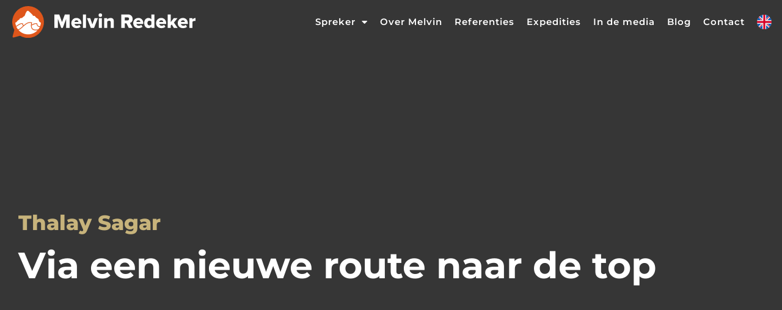

--- FILE ---
content_type: text/html; charset=UTF-8
request_url: https://www.melvinredeker.nl/bergbeklimmen-thalay-sagar-expeditie/
body_size: 71870
content:
<!doctype html> <html lang="nl-NL"> <head><script>if(navigator.userAgent.match(/MSIE|Internet Explorer/i)||navigator.userAgent.match(/Trident\/7\..*?rv:11/i)){let e=document.location.href;if(!e.match(/[?&]nonitro/)){if(e.indexOf("?")==-1){if(e.indexOf("#")==-1){document.location.href=e+"?nonitro=1"}else{document.location.href=e.replace("#","?nonitro=1#")}}else{if(e.indexOf("#")==-1){document.location.href=e+"&nonitro=1"}else{document.location.href=e.replace("#","&nonitro=1#")}}}}</script><link rel="preconnect" href="https://www.google.com" /><link rel="preconnect" href="https://cdn-ihdlh.nitrocdn.com" /><meta charset="UTF-8" /><meta name="viewport" content="width=device-width, initial-scale=1" /><meta name='robots' content='index, follow, max-image-preview:large, max-snippet:-1, max-video-preview:-1' /><title>Bergbeklimmen in de Himalaya - Thalay Sagar expeditie</title><meta name="description" content="Gewaagde expeditie naar de granieten Himalayreus Thalay Sagar. Het gehele team van bergbeklimmers bereikte de top! Lees het verslag" /><meta property="og:locale" content="nl_NL" /><meta property="og:type" content="article" /><meta property="og:title" content="Bergbeklimmen in de Himalaya - Thalay Sagar expeditie" /><meta property="og:description" content="Gewaagde expeditie naar de granieten Himalayreus Thalay Sagar. Het gehele team van bergbeklimmers bereikte de top! Lees het verslag" /><meta property="og:url" content="https://www.melvinredeker.nl/bergbeklimmen-thalay-sagar-expeditie/" /><meta property="og:site_name" content="Melvin Redeker | Bergbeklimmer en Inspirerende Spreker" /><meta property="article:modified_time" content="2025-01-22T20:34:06+00:00" /><meta property="og:image" content="https://www.melvinredeker.nl/wp-content/uploads/Spreker-bergbeklimmer-Melvin-Redeker-met-team-Mike-van-Berkel-Thalay-Sagar-expeditie.jpg" /><meta property="og:image:width" content="1920" /><meta property="og:image:height" content="1238" /><meta property="og:image:type" content="image/jpeg" /><meta name="twitter:card" content="summary_large_image" /><meta name="twitter:label1" content="Geschatte leestijd" /><meta name="twitter:data1" content="4 minuten" /><meta name="generator" content="WordPress 6.8.3" /><meta name="generator" content="Elementor 3.32.4; settings: css_print_method-external, google_font-enabled, font_display-auto" /><meta name="msapplication-TileImage" content="https://www.melvinredeker.nl/wp-content/uploads/cropped-Favicon--270x270.png" /><meta name="generator" content="NitroPack" /><script>var NPSH,NitroScrollHelper;NPSH=NitroScrollHelper=function(){let e=null;const o=window.sessionStorage.getItem("nitroScrollPos");function t(){let e=JSON.parse(window.sessionStorage.getItem("nitroScrollPos"))||{};if(typeof e!=="object"){e={}}e[document.URL]=window.scrollY;window.sessionStorage.setItem("nitroScrollPos",JSON.stringify(e))}window.addEventListener("scroll",function(){if(e!==null){clearTimeout(e)}e=setTimeout(t,200)},{passive:true});let r={};r.getScrollPos=()=>{if(!o){return 0}const e=JSON.parse(o);return e[document.URL]||0};r.isScrolled=()=>{return r.getScrollPos()>document.documentElement.clientHeight*.5};return r}();</script><script>(function(){var a=false;var e=document.documentElement.classList;var i=navigator.userAgent.toLowerCase();var n=["android","iphone","ipad"];var r=n.length;var o;var d=null;for(var t=0;t<r;t++){o=n[t];if(i.indexOf(o)>-1)d=o;if(e.contains(o)){a=true;e.remove(o)}}if(a&&d){e.add(d);if(d=="iphone"||d=="ipad"){e.add("ios")}}})();</script><script type="text/worker" id="nitro-web-worker">var preloadRequests=0;var remainingCount={};var baseURI="";self.onmessage=function(e){switch(e.data.cmd){case"RESOURCE_PRELOAD":var o=e.data.requestId;remainingCount[o]=0;e.data.resources.forEach(function(e){preload(e,function(o){return function(){console.log(o+" DONE: "+e);if(--remainingCount[o]==0){self.postMessage({cmd:"RESOURCE_PRELOAD",requestId:o})}}}(o));remainingCount[o]++});break;case"SET_BASEURI":baseURI=e.data.uri;break}};async function preload(e,o){if(typeof URL!=="undefined"&&baseURI){try{var a=new URL(e,baseURI);e=a.href}catch(e){console.log("Worker error: "+e.message)}}console.log("Preloading "+e);try{var n=new Request(e,{mode:"no-cors",redirect:"follow"});await fetch(n);o()}catch(a){console.log(a);var r=new XMLHttpRequest;r.responseType="blob";r.onload=o;r.onerror=o;r.open("GET",e,true);r.send()}}</script><script>window.addEventListener('load', function() {
                let div = document.createElement('div');
                div.innerHTML = document.querySelector('#nitro-fonts-wrapper').textContent;
                document.body.appendChild(div);
            })</script><script id="nprl">(()=>{if(window.NPRL!=undefined)return;(function(e){var t=e.prototype;t.after||(t.after=function(){var e,t=arguments,n=t.length,r=0,i=this,o=i.parentNode,a=Node,c=String,u=document;if(o!==null){while(r<n){(e=t[r])instanceof a?(i=i.nextSibling)!==null?o.insertBefore(e,i):o.appendChild(e):o.appendChild(u.createTextNode(c(e)));++r}}})})(Element);var e,t;e=t=function(){var t=false;var r=window.URL||window.webkitURL;var i=false;var o=true;var a=2;var c=null;var u=null;var d=true;var s=window.nitroGtmExcludes!=undefined;var l=s?JSON.parse(atob(window.nitroGtmExcludes)).map(e=>new RegExp(e)):[];var f;var m;var v=null;var p=null;var g=null;var h={touch:["touchmove","touchend"],default:["mousemove","click","keydown","wheel"]};var E=true;var y=[];var w=false;var b=[];var S=0;var N=0;var L=false;var T=0;var R=null;var O=false;var A=false;var C=false;var P=[];var I=[];var M=[];var k=[];var x=false;var _={};var j=new Map;var B="noModule"in HTMLScriptElement.prototype;var q=requestAnimationFrame||mozRequestAnimationFrame||webkitRequestAnimationFrame||msRequestAnimationFrame;const D="gtm.js?id=";function H(e,t){if(!_[e]){_[e]=[]}_[e].push(t)}function U(e,t){if(_[e]){var n=0,r=_[e];for(var n=0;n<r.length;n++){r[n].call(this,t)}}}function Y(){(function(e,t){var r=null;var i=function(e){r(e)};var o=null;var a={};var c=null;var u=null;var d=0;e.addEventListener(t,function(r){if(["load","DOMContentLoaded"].indexOf(t)!=-1){if(u){Q(function(){e.triggerNitroEvent(t)})}c=true}else if(t=="readystatechange"){d++;n.ogReadyState=d==1?"interactive":"complete";if(u&&u>=d){n.documentReadyState=n.ogReadyState;Q(function(){e.triggerNitroEvent(t)})}}});e.addEventListener(t+"Nitro",function(e){if(["load","DOMContentLoaded"].indexOf(t)!=-1){if(!c){e.preventDefault();e.stopImmediatePropagation()}else{}u=true}else if(t=="readystatechange"){u=n.documentReadyState=="interactive"?1:2;if(d<u){e.preventDefault();e.stopImmediatePropagation()}}});switch(t){case"load":o="onload";break;case"readystatechange":o="onreadystatechange";break;case"pageshow":o="onpageshow";break;default:o=null;break}if(o){Object.defineProperty(e,o,{get:function(){return r},set:function(n){if(typeof n!=="function"){r=null;e.removeEventListener(t+"Nitro",i)}else{if(!r){e.addEventListener(t+"Nitro",i)}r=n}}})}Object.defineProperty(e,"addEventListener"+t,{value:function(r){if(r!=t||!n.startedScriptLoading||document.currentScript&&document.currentScript.hasAttribute("nitro-exclude")){}else{arguments[0]+="Nitro"}e.ogAddEventListener.apply(e,arguments);a[arguments[1]]=arguments[0]}});Object.defineProperty(e,"removeEventListener"+t,{value:function(t){var n=a[arguments[1]];arguments[0]=n;e.ogRemoveEventListener.apply(e,arguments)}});Object.defineProperty(e,"triggerNitroEvent"+t,{value:function(t,n){n=n||e;var r=new Event(t+"Nitro",{bubbles:true});r.isNitroPack=true;Object.defineProperty(r,"type",{get:function(){return t},set:function(){}});Object.defineProperty(r,"target",{get:function(){return n},set:function(){}});e.dispatchEvent(r)}});if(typeof e.triggerNitroEvent==="undefined"){(function(){var t=e.addEventListener;var n=e.removeEventListener;Object.defineProperty(e,"ogAddEventListener",{value:t});Object.defineProperty(e,"ogRemoveEventListener",{value:n});Object.defineProperty(e,"addEventListener",{value:function(n){var r="addEventListener"+n;if(typeof e[r]!=="undefined"){e[r].apply(e,arguments)}else{t.apply(e,arguments)}},writable:true});Object.defineProperty(e,"removeEventListener",{value:function(t){var r="removeEventListener"+t;if(typeof e[r]!=="undefined"){e[r].apply(e,arguments)}else{n.apply(e,arguments)}}});Object.defineProperty(e,"triggerNitroEvent",{value:function(t,n){var r="triggerNitroEvent"+t;if(typeof e[r]!=="undefined"){e[r].apply(e,arguments)}}})})()}}).apply(null,arguments)}Y(window,"load");Y(window,"pageshow");Y(window,"DOMContentLoaded");Y(document,"DOMContentLoaded");Y(document,"readystatechange");try{var F=new Worker(r.createObjectURL(new Blob([document.getElementById("nitro-web-worker").textContent],{type:"text/javascript"})))}catch(e){var F=new Worker("data:text/javascript;base64,"+btoa(document.getElementById("nitro-web-worker").textContent))}F.onmessage=function(e){if(e.data.cmd=="RESOURCE_PRELOAD"){U(e.data.requestId,e)}};if(typeof document.baseURI!=="undefined"){F.postMessage({cmd:"SET_BASEURI",uri:document.baseURI})}var G=function(e){if(--S==0){Q(K)}};var W=function(e){e.target.removeEventListener("load",W);e.target.removeEventListener("error",W);e.target.removeEventListener("nitroTimeout",W);if(e.type!="nitroTimeout"){clearTimeout(e.target.nitroTimeout)}if(--N==0&&S==0){Q(J)}};var X=function(e){var t=e.textContent;try{var n=r.createObjectURL(new Blob([t.replace(/^(?:<!--)?(.*?)(?:-->)?$/gm,"$1")],{type:"text/javascript"}))}catch(e){var n="data:text/javascript;base64,"+btoa(t.replace(/^(?:<!--)?(.*?)(?:-->)?$/gm,"$1"))}return n};var K=function(){n.documentReadyState="interactive";document.triggerNitroEvent("readystatechange");document.triggerNitroEvent("DOMContentLoaded");if(window.pageYOffset||window.pageXOffset){window.dispatchEvent(new Event("scroll"))}A=true;Q(function(){if(N==0){Q(J)}Q($)})};var J=function(){if(!A||O)return;O=true;R.disconnect();en();n.documentReadyState="complete";document.triggerNitroEvent("readystatechange");window.triggerNitroEvent("load",document);window.triggerNitroEvent("pageshow",document);if(window.pageYOffset||window.pageXOffset||location.hash){let e=typeof history.scrollRestoration!=="undefined"&&history.scrollRestoration=="auto";if(e&&typeof NPSH!=="undefined"&&NPSH.getScrollPos()>0&&window.pageYOffset>document.documentElement.clientHeight*.5){window.scrollTo(0,NPSH.getScrollPos())}else if(location.hash){try{let e=document.querySelector(location.hash);if(e){e.scrollIntoView()}}catch(e){}}}var e=null;if(a==1){e=eo}else{e=eu}Q(e)};var Q=function(e){setTimeout(e,0)};var V=function(e){if(e.type=="touchend"||e.type=="click"){g=e}};var $=function(){if(d&&g){setTimeout(function(e){return function(){var t=function(e,t,n){var r=new Event(e,{bubbles:true,cancelable:true});if(e=="click"){r.clientX=t;r.clientY=n}else{r.touches=[{clientX:t,clientY:n}]}return r};var n;if(e.type=="touchend"){var r=e.changedTouches[0];n=document.elementFromPoint(r.clientX,r.clientY);n.dispatchEvent(t("touchstart"),r.clientX,r.clientY);n.dispatchEvent(t("touchend"),r.clientX,r.clientY);n.dispatchEvent(t("click"),r.clientX,r.clientY)}else if(e.type=="click"){n=document.elementFromPoint(e.clientX,e.clientY);n.dispatchEvent(t("click"),e.clientX,e.clientY)}}}(g),150);g=null}};var z=function(e){if(e.tagName=="SCRIPT"&&!e.hasAttribute("data-nitro-for-id")&&!e.hasAttribute("nitro-document-write")||e.tagName=="IMG"&&(e.hasAttribute("src")||e.hasAttribute("srcset"))||e.tagName=="IFRAME"&&e.hasAttribute("src")||e.tagName=="LINK"&&e.hasAttribute("href")&&e.hasAttribute("rel")&&e.getAttribute("rel")=="stylesheet"){if(e.tagName==="IFRAME"&&e.src.indexOf("about:blank")>-1){return}var t="";switch(e.tagName){case"LINK":t=e.href;break;case"IMG":if(k.indexOf(e)>-1)return;t=e.srcset||e.src;break;default:t=e.src;break}var n=e.getAttribute("type");if(!t&&e.tagName!=="SCRIPT")return;if((e.tagName=="IMG"||e.tagName=="LINK")&&(t.indexOf("data:")===0||t.indexOf("blob:")===0))return;if(e.tagName=="SCRIPT"&&n&&n!=="text/javascript"&&n!=="application/javascript"){if(n!=="module"||!B)return}if(e.tagName==="SCRIPT"){if(k.indexOf(e)>-1)return;if(e.noModule&&B){return}let t=null;if(document.currentScript){if(document.currentScript.src&&document.currentScript.src.indexOf(D)>-1){t=document.currentScript}if(document.currentScript.hasAttribute("data-nitro-gtm-id")){e.setAttribute("data-nitro-gtm-id",document.currentScript.getAttribute("data-nitro-gtm-id"))}}else if(window.nitroCurrentScript){if(window.nitroCurrentScript.src&&window.nitroCurrentScript.src.indexOf(D)>-1){t=window.nitroCurrentScript}}if(t&&s){let n=false;for(const t of l){n=e.src?t.test(e.src):t.test(e.textContent);if(n){break}}if(!n){e.type="text/googletagmanagerscript";let n=t.hasAttribute("data-nitro-gtm-id")?t.getAttribute("data-nitro-gtm-id"):t.id;if(!j.has(n)){j.set(n,[])}let r=j.get(n);r.push(e);return}}if(!e.src){if(e.textContent.length>0){e.textContent+="\n;if(document.currentScript.nitroTimeout) {clearTimeout(document.currentScript.nitroTimeout);}; setTimeout(function() { this.dispatchEvent(new Event('load')); }.bind(document.currentScript), 0);"}else{return}}else{}k.push(e)}if(!e.hasOwnProperty("nitroTimeout")){N++;e.addEventListener("load",W,true);e.addEventListener("error",W,true);e.addEventListener("nitroTimeout",W,true);e.nitroTimeout=setTimeout(function(){console.log("Resource timed out",e);e.dispatchEvent(new Event("nitroTimeout"))},5e3)}}};var Z=function(e){if(e.hasOwnProperty("nitroTimeout")&&e.nitroTimeout){clearTimeout(e.nitroTimeout);e.nitroTimeout=null;e.dispatchEvent(new Event("nitroTimeout"))}};document.documentElement.addEventListener("load",function(e){if(e.target.tagName=="SCRIPT"||e.target.tagName=="IMG"){k.push(e.target)}},true);document.documentElement.addEventListener("error",function(e){if(e.target.tagName=="SCRIPT"||e.target.tagName=="IMG"){k.push(e.target)}},true);var ee=["appendChild","replaceChild","insertBefore","prepend","append","before","after","replaceWith","insertAdjacentElement"];var et=function(){if(s){window._nitro_setTimeout=window.setTimeout;window.setTimeout=function(e,t,...n){let r=document.currentScript||window.nitroCurrentScript;if(!r||r.src&&r.src.indexOf(D)==-1){return window._nitro_setTimeout.call(window,e,t,...n)}return window._nitro_setTimeout.call(window,function(e,t){return function(...n){window.nitroCurrentScript=e;t(...n)}}(r,e),t,...n)}}ee.forEach(function(e){HTMLElement.prototype["og"+e]=HTMLElement.prototype[e];HTMLElement.prototype[e]=function(...t){if(this.parentNode||this===document.documentElement){switch(e){case"replaceChild":case"insertBefore":t.pop();break;case"insertAdjacentElement":t.shift();break}t.forEach(function(e){if(!e)return;if(e.tagName=="SCRIPT"){z(e)}else{if(e.children&&e.children.length>0){e.querySelectorAll("script").forEach(z)}}})}return this["og"+e].apply(this,arguments)}})};var en=function(){if(s&&typeof window._nitro_setTimeout==="function"){window.setTimeout=window._nitro_setTimeout}ee.forEach(function(e){HTMLElement.prototype[e]=HTMLElement.prototype["og"+e]})};var er=async function(){if(o){ef(f);ef(V);if(v){clearTimeout(v);v=null}}if(T===1){L=true;return}else if(T===0){T=-1}n.startedScriptLoading=true;Object.defineProperty(document,"readyState",{get:function(){return n.documentReadyState},set:function(){}});var e=document.documentElement;var t={attributes:true,attributeFilter:["src"],childList:true,subtree:true};R=new MutationObserver(function(e,t){e.forEach(function(e){if(e.type=="childList"&&e.addedNodes.length>0){e.addedNodes.forEach(function(e){if(!document.documentElement.contains(e)){return}if(e.tagName=="IMG"||e.tagName=="IFRAME"||e.tagName=="LINK"){z(e)}})}if(e.type=="childList"&&e.removedNodes.length>0){e.removedNodes.forEach(function(e){if(e.tagName=="IFRAME"||e.tagName=="LINK"){Z(e)}})}if(e.type=="attributes"){var t=e.target;if(!document.documentElement.contains(t)){return}if(t.tagName=="IFRAME"||t.tagName=="LINK"||t.tagName=="IMG"||t.tagName=="SCRIPT"){z(t)}}})});R.observe(e,t);if(!s){et()}await Promise.all(P);var r=b.shift();var i=null;var a=false;while(r){var c;var u=JSON.parse(atob(r.meta));var d=u.delay;if(r.type=="inline"){var l=document.getElementById(r.id);if(l){l.remove()}else{r=b.shift();continue}c=X(l);if(c===false){r=b.shift();continue}}else{c=r.src}if(!a&&r.type!="inline"&&(typeof u.attributes.async!="undefined"||typeof u.attributes.defer!="undefined")){if(i===null){i=r}else if(i===r){a=true}if(!a){b.push(r);r=b.shift();continue}}var m=document.createElement("script");m.src=c;m.setAttribute("data-nitro-for-id",r.id);for(var p in u.attributes){try{if(u.attributes[p]===false){m.setAttribute(p,"")}else{m.setAttribute(p,u.attributes[p])}}catch(e){console.log("Error while setting script attribute",m,e)}}m.async=false;if(u.canonicalLink!=""&&Object.getOwnPropertyDescriptor(m,"src")?.configurable!==false){(e=>{Object.defineProperty(m,"src",{get:function(){return e.canonicalLink},set:function(){}})})(u)}if(d){setTimeout((function(e,t){var n=document.querySelector("[data-nitro-marker-id='"+t+"']");if(n){n.after(e)}else{document.head.appendChild(e)}}).bind(null,m,r.id),d)}else{m.addEventListener("load",G);m.addEventListener("error",G);if(!m.noModule||!B){S++}var g=document.querySelector("[data-nitro-marker-id='"+r.id+"']");if(g){Q(function(e,t){return function(){e.after(t)}}(g,m))}else{Q(function(e){return function(){document.head.appendChild(e)}}(m))}}r=b.shift()}};var ei=function(){var e=document.getElementById("nitro-deferred-styles");var t=document.createElement("div");t.innerHTML=e.textContent;return t};var eo=async function(e){isPreload=e&&e.type=="NitroPreload";if(!isPreload){T=-1;E=false;if(o){ef(f);ef(V);if(v){clearTimeout(v);v=null}}}if(w===false){var t=ei();let e=t.querySelectorAll('style,link[rel="stylesheet"]');w=e.length;if(w){let e=document.getElementById("nitro-deferred-styles-marker");e.replaceWith.apply(e,t.childNodes)}else if(isPreload){Q(ed)}else{es()}}else if(w===0&&!isPreload){es()}};var ea=function(){var e=ei();var t=e.childNodes;var n;var r=[];for(var i=0;i<t.length;i++){n=t[i];if(n.href){r.push(n.href)}}var o="css-preload";H(o,function(e){eo(new Event("NitroPreload"))});if(r.length){F.postMessage({cmd:"RESOURCE_PRELOAD",resources:r,requestId:o})}else{Q(function(){U(o)})}};var ec=function(){if(T===-1)return;T=1;var e=[];var t,n;for(var r=0;r<b.length;r++){t=b[r];if(t.type!="inline"){if(t.src){n=JSON.parse(atob(t.meta));if(n.delay)continue;if(n.attributes.type&&n.attributes.type=="module"&&!B)continue;e.push(t.src)}}}if(e.length){var i="js-preload";H(i,function(e){T=2;if(L){Q(er)}});F.postMessage({cmd:"RESOURCE_PRELOAD",resources:e,requestId:i})}};var eu=function(){while(I.length){style=I.shift();if(style.hasAttribute("nitropack-onload")){style.setAttribute("onload",style.getAttribute("nitropack-onload"));Q(function(e){return function(){e.dispatchEvent(new Event("load"))}}(style))}}while(M.length){style=M.shift();if(style.hasAttribute("nitropack-onerror")){style.setAttribute("onerror",style.getAttribute("nitropack-onerror"));Q(function(e){return function(){e.dispatchEvent(new Event("error"))}}(style))}}};var ed=function(){if(!x){if(i){Q(function(){var e=document.getElementById("nitro-critical-css");if(e){e.remove()}})}x=true;onStylesLoadEvent=new Event("NitroStylesLoaded");onStylesLoadEvent.isNitroPack=true;window.dispatchEvent(onStylesLoadEvent)}};var es=function(){if(a==2){Q(er)}else{eu()}};var el=function(e){m.forEach(function(t){document.addEventListener(t,e,true)})};var ef=function(e){m.forEach(function(t){document.removeEventListener(t,e,true)})};if(s){et()}return{setAutoRemoveCriticalCss:function(e){i=e},registerScript:function(e,t,n){b.push({type:"remote",src:e,id:t,meta:n})},registerInlineScript:function(e,t){b.push({type:"inline",id:e,meta:t})},registerStyle:function(e,t,n){y.push({href:e,rel:t,media:n})},onLoadStyle:function(e){I.push(e);if(w!==false&&--w==0){Q(ed);if(E){E=false}else{es()}}},onErrorStyle:function(e){M.push(e);if(w!==false&&--w==0){Q(ed);if(E){E=false}else{es()}}},loadJs:function(e,t){if(!e.src){var n=X(e);if(n!==false){e.src=n;e.textContent=""}}if(t){Q(function(e,t){return function(){e.after(t)}}(t,e))}else{Q(function(e){return function(){document.head.appendChild(e)}}(e))}},loadQueuedResources:async function(){window.dispatchEvent(new Event("NitroBootStart"));if(p){clearTimeout(p);p=null}window.removeEventListener("load",e.loadQueuedResources);f=a==1?er:eo;if(!o||g){Q(f)}else{if(navigator.userAgent.indexOf(" Edge/")==-1){ea();H("css-preload",ec)}el(f);if(u){if(c){v=setTimeout(f,c)}}else{}}},fontPreload:function(e){var t="critical-fonts";H(t,function(e){document.getElementById("nitro-critical-fonts").type="text/css"});F.postMessage({cmd:"RESOURCE_PRELOAD",resources:e,requestId:t})},boot:function(){if(t)return;t=true;C=typeof NPSH!=="undefined"&&NPSH.isScrolled();let n=document.prerendering;if(location.hash||C||n){o=false}m=h.default.concat(h.touch);p=setTimeout(e.loadQueuedResources,1500);el(V);if(C){e.loadQueuedResources()}else{window.addEventListener("load",e.loadQueuedResources)}},addPrerequisite:function(e){P.push(e)},getTagManagerNodes:function(e){if(!e)return j;return j.get(e)??[]}}}();var n,r;n=r=function(){var t=document.write;return{documentWrite:function(n,r){if(n&&n.hasAttribute("nitro-exclude")){return t.call(document,r)}var i=null;if(n.documentWriteContainer){i=n.documentWriteContainer}else{i=document.createElement("span");n.documentWriteContainer=i}var o=null;if(n){if(n.hasAttribute("data-nitro-for-id")){o=document.querySelector('template[data-nitro-marker-id="'+n.getAttribute("data-nitro-for-id")+'"]')}else{o=n}}i.innerHTML+=r;i.querySelectorAll("script").forEach(function(e){e.setAttribute("nitro-document-write","")});if(!i.parentNode){if(o){o.parentNode.insertBefore(i,o)}else{document.body.appendChild(i)}}var a=document.createElement("span");a.innerHTML=r;var c=a.querySelectorAll("script");if(c.length){c.forEach(function(t){var n=t.getAttributeNames();var r=document.createElement("script");n.forEach(function(e){r.setAttribute(e,t.getAttribute(e))});r.async=false;if(!t.src&&t.textContent){r.textContent=t.textContent}e.loadJs(r,o)})}},TrustLogo:function(e,t){var n=document.getElementById(e);var r=document.createElement("img");r.src=t;n.parentNode.insertBefore(r,n)},documentReadyState:"loading",ogReadyState:document.readyState,startedScriptLoading:false,loadScriptDelayed:function(e,t){setTimeout(function(){var t=document.createElement("script");t.src=e;document.head.appendChild(t)},t)}}}();document.write=function(e){n.documentWrite(document.currentScript,e)};document.writeln=function(e){n.documentWrite(document.currentScript,e+"\n")};window.NPRL=e;window.NitroResourceLoader=t;window.NPh=n;window.NitroPackHelper=r})();</script><style type="text/css" id="nitro-critical-css">.svg-inline--fa{display:inline-block;height:1em;overflow:visible;vertical-align:-.125em;}.svg-inline--fa,svg:not(:root).svg-inline--fa{overflow:visible;}.svg-inline--fa{display:inline-block;font-size:inherit;height:1em;vertical-align:-.125em;}.svg-inline--fa.fa-w-11{width:.6875em;}:root{--wp--preset--aspect-ratio--square:1;--wp--preset--aspect-ratio--4-3:4/3;--wp--preset--aspect-ratio--3-4:3/4;--wp--preset--aspect-ratio--3-2:3/2;--wp--preset--aspect-ratio--2-3:2/3;--wp--preset--aspect-ratio--16-9:16/9;--wp--preset--aspect-ratio--9-16:9/16;--wp--preset--color--black:#000;--wp--preset--color--cyan-bluish-gray:#abb8c3;--wp--preset--color--white:#fff;--wp--preset--color--pale-pink:#f78da7;--wp--preset--color--vivid-red:#cf2e2e;--wp--preset--color--luminous-vivid-orange:#ff6900;--wp--preset--color--luminous-vivid-amber:#fcb900;--wp--preset--color--light-green-cyan:#7bdcb5;--wp--preset--color--vivid-green-cyan:#00d084;--wp--preset--color--pale-cyan-blue:#8ed1fc;--wp--preset--color--vivid-cyan-blue:#0693e3;--wp--preset--color--vivid-purple:#9b51e0;--wp--preset--gradient--vivid-cyan-blue-to-vivid-purple:linear-gradient(135deg,rgba(6,147,227,1) 0%,#9b51e0 100%);--wp--preset--gradient--light-green-cyan-to-vivid-green-cyan:linear-gradient(135deg,#7adcb4 0%,#00d082 100%);--wp--preset--gradient--luminous-vivid-amber-to-luminous-vivid-orange:linear-gradient(135deg,rgba(252,185,0,1) 0%,rgba(255,105,0,1) 100%);--wp--preset--gradient--luminous-vivid-orange-to-vivid-red:linear-gradient(135deg,rgba(255,105,0,1) 0%,#cf2e2e 100%);--wp--preset--gradient--very-light-gray-to-cyan-bluish-gray:linear-gradient(135deg,#eee 0%,#a9b8c3 100%);--wp--preset--gradient--cool-to-warm-spectrum:linear-gradient(135deg,#4aeadc 0%,#9778d1 20%,#cf2aba 40%,#ee2c82 60%,#fb6962 80%,#fef84c 100%);--wp--preset--gradient--blush-light-purple:linear-gradient(135deg,#ffceec 0%,#9896f0 100%);--wp--preset--gradient--blush-bordeaux:linear-gradient(135deg,#fecda5 0%,#fe2d2d 50%,#6b003e 100%);--wp--preset--gradient--luminous-dusk:linear-gradient(135deg,#ffcb70 0%,#c751c0 50%,#4158d0 100%);--wp--preset--gradient--pale-ocean:linear-gradient(135deg,#fff5cb 0%,#b6e3d4 50%,#33a7b5 100%);--wp--preset--gradient--electric-grass:linear-gradient(135deg,#caf880 0%,#71ce7e 100%);--wp--preset--gradient--midnight:linear-gradient(135deg,#020381 0%,#2874fc 100%);--wp--preset--font-size--small:13px;--wp--preset--font-size--medium:20px;--wp--preset--font-size--large:36px;--wp--preset--font-size--x-large:42px;--wp--preset--spacing--20:.44rem;--wp--preset--spacing--30:.67rem;--wp--preset--spacing--40:1rem;--wp--preset--spacing--50:1.5rem;--wp--preset--spacing--60:2.25rem;--wp--preset--spacing--70:3.38rem;--wp--preset--spacing--80:5.06rem;--wp--preset--shadow--natural:6px 6px 9px rgba(0,0,0,.2);--wp--preset--shadow--deep:12px 12px 50px rgba(0,0,0,.4);--wp--preset--shadow--sharp:6px 6px 0px rgba(0,0,0,.2);--wp--preset--shadow--outlined:6px 6px 0px -3px rgba(255,255,255,1),6px 6px rgba(0,0,0,1);--wp--preset--shadow--crisp:6px 6px 0px rgba(0,0,0,1);}:root{--wp--style--global--content-size:800px;--wp--style--global--wide-size:1200px;}:where(body){margin:0;}:root{--wp--style--block-gap:24px;}body{padding-top:0px;padding-right:0px;padding-bottom:0px;padding-left:0px;}a:where(:not(.wp-element-button)){text-decoration:underline;}:root{--map-dialog-top:0px;}:focus{outline:0;}html{line-height:1.15;-webkit-text-size-adjust:100%;}*,:after,:before{box-sizing:border-box;}body{background-color:#fff;color:#333;font-family:-apple-system,BlinkMacSystemFont,Segoe UI,Roboto,Helvetica Neue,Arial,Noto Sans,sans-serif,Apple Color Emoji,Segoe UI Emoji,Segoe UI Symbol,Noto Color Emoji;font-size:1rem;font-weight:400;line-height:1.5;margin:0;-webkit-font-smoothing:antialiased;-moz-osx-font-smoothing:grayscale;}h1,h2{color:inherit;font-family:inherit;font-weight:500;line-height:1.2;margin-block-end:1rem;margin-block-start:.5rem;}h1{font-size:2.5rem;}h2{font-size:2rem;}p{margin-block-end:.9rem;margin-block-start:0;}a{background-color:transparent;color:#c36;text-decoration:none;}img{border-style:none;height:auto;max-width:100%;}details{display:block;}summary{display:list-item;}template{display:none;}label{display:inline-block;line-height:1;vertical-align:middle;}button,input,textarea{font-family:inherit;font-size:1rem;line-height:1.5;margin:0;}input[type=email],input[type=text],textarea{border:1px solid #666;border-radius:3px;padding:.5rem 1rem;width:100%;}button,input{overflow:visible;}button{text-transform:none;}[type=submit],button{-webkit-appearance:button;width:auto;}[type=submit],button{background-color:transparent;border:1px solid #c36;border-radius:3px;color:#c36;display:inline-block;font-size:1rem;font-weight:400;padding:.5rem 1rem;text-align:center;white-space:nowrap;}textarea{overflow:auto;resize:vertical;}[type=checkbox]{box-sizing:border-box;padding:0;}::-webkit-file-upload-button{-webkit-appearance:button;font:inherit;}li,ul{background:transparent;border:0;font-size:100%;margin-block-end:0;margin-block-start:0;outline:0;vertical-align:baseline;}.screen-reader-text{clip:rect(1px,1px,1px,1px);height:1px;overflow:hidden;position:absolute !important;width:1px;word-wrap:normal !important;}.fas{-moz-osx-font-smoothing:grayscale;-webkit-font-smoothing:antialiased;display:inline-block;font-style:normal;font-variant:normal;text-rendering:auto;line-height:1;}.fa-caret-down:before{content:"";}.fa-times:before{content:"";}.fas{font-family:"Font Awesome 5 Free";}.fas{font-weight:900;}:root{--direction-multiplier:1;}.elementor-screen-only,.screen-reader-text{height:1px;margin:-1px;overflow:hidden;padding:0;position:absolute;top:-10000em;width:1px;clip:rect(0,0,0,0);border:0;}.elementor *,.elementor :after,.elementor :before{box-sizing:border-box;}.elementor a{box-shadow:none;text-decoration:none;}.elementor img{border:none;border-radius:0;box-shadow:none;height:auto;max-width:100%;}.elementor .elementor-background-overlay{inset:0;position:absolute;}.elementor-element{--flex-direction:initial;--flex-wrap:initial;--justify-content:initial;--align-items:initial;--align-content:initial;--gap:initial;--flex-basis:initial;--flex-grow:initial;--flex-shrink:initial;--order:initial;--align-self:initial;align-self:var(--align-self);flex-basis:var(--flex-basis);flex-grow:var(--flex-grow);flex-shrink:var(--flex-shrink);order:var(--order);}.elementor-element:where(.e-con-full,.elementor-widget){align-content:var(--align-content);align-items:var(--align-items);flex-direction:var(--flex-direction);flex-wrap:var(--flex-wrap);gap:var(--row-gap) var(--column-gap);justify-content:var(--justify-content);}.elementor-invisible{visibility:hidden;}:root{--page-title-display:block;}.elementor-section{position:relative;}.elementor-section .elementor-container{display:flex;margin-left:auto;margin-right:auto;position:relative;}.elementor-section.elementor-section-boxed>.elementor-container{max-width:1140px;}.elementor-section.elementor-section-items-top>.elementor-container{align-items:flex-start;}.elementor-section.elementor-section-items-middle>.elementor-container{align-items:center;}@media (min-width:768px){.elementor-section.elementor-section-height-full{height:100vh;}.elementor-section.elementor-section-height-full>.elementor-container{height:100%;}}.elementor-widget-wrap{align-content:flex-start;flex-wrap:wrap;position:relative;width:100%;}.elementor:not(.elementor-bc-flex-widget) .elementor-widget-wrap{display:flex;}.elementor-widget-wrap>.elementor-element{width:100%;}.elementor-widget{position:relative;}.elementor-widget:not(:last-child){margin-bottom:var(--kit-widget-spacing,20px);}.elementor-column{display:flex;min-height:1px;position:relative;}.elementor-column-gap-default>.elementor-column>.elementor-element-populated{padding:10px;}@media (min-width:768px){.elementor-column.elementor-col-50{width:50%;}.elementor-column.elementor-col-100{width:100%;}}@media (prefers-reduced-motion:no-preference){html{scroll-behavior:smooth;}}.elementor-form-fields-wrapper{display:flex;flex-wrap:wrap;}.elementor-form-fields-wrapper.elementor-labels-above .elementor-field-group>input,.elementor-form-fields-wrapper.elementor-labels-above .elementor-field-group>textarea{flex-basis:100%;max-width:100%;}.elementor-field-group{align-items:center;flex-wrap:wrap;}.elementor-field-group.elementor-field-type-submit{align-items:flex-end;}.elementor-field-group .elementor-field-textual{background-color:transparent;border:1px solid #69727d;color:#1f2124;flex-grow:1;max-width:100%;vertical-align:middle;width:100%;}.elementor-field-group .elementor-field-textual::-moz-placeholder{color:inherit;font-family:inherit;opacity:.6;}.elementor-field-textual{border-radius:3px;font-size:15px;line-height:1.4;min-height:40px;padding:5px 14px;}.elementor-button-align-stretch .elementor-field-type-submit:not(.e-form__buttons__wrapper) .elementor-button{flex-basis:100%;}.elementor-form .elementor-button{border:none;padding-block-end:0;padding-block-start:0;}.elementor-form .elementor-button-content-wrapper,.elementor-form .elementor-button>span{display:flex;flex-direction:row;gap:5px;justify-content:center;}.elementor-form .elementor-button.elementor-size-sm{min-height:40px;}.elementor-heading-title{line-height:1;margin:0;padding:0;}.elementor-button{background-color:#69727d;border-radius:3px;color:#fff;display:inline-block;font-size:15px;line-height:1;padding:12px 24px;fill:#fff;text-align:center;}.elementor-button:visited{color:#fff;}.elementor-button-content-wrapper{display:flex;flex-direction:row;gap:5px;justify-content:center;}.elementor-button-text{display:inline-block;}.elementor-button span{text-decoration:inherit;}.elementor-icon{color:#69727d;display:inline-block;font-size:50px;line-height:1;text-align:center;}.elementor-icon svg{display:block;height:1em;position:relative;width:1em;}.elementor-icon svg:before{left:50%;position:absolute;transform:translateX(-50%);}@media (min-width:1200px) and (max-width:99999px){.elementor .elementor-hidden-desktop{display:none;}}.elementor-widget-image{text-align:center;}.elementor-widget-image a{display:inline-block;}.elementor-widget-image img{display:inline-block;vertical-align:middle;}.elementor-item:after,.elementor-item:before{display:block;position:absolute;}.elementor-item:not(:hover):not(:focus):not(.elementor-item-active):not(.highlighted):after,.elementor-item:not(:hover):not(:focus):not(.elementor-item-active):not(.highlighted):before{opacity:0;}.elementor-nav-menu--main .elementor-nav-menu a{padding:13px 20px;}.elementor-nav-menu--main .elementor-nav-menu ul{border-style:solid;border-width:0;padding:0;position:absolute;width:12em;}.elementor-nav-menu--layout-horizontal{display:flex;}.elementor-nav-menu--layout-horizontal .elementor-nav-menu{display:flex;flex-wrap:wrap;}.elementor-nav-menu--layout-horizontal .elementor-nav-menu a{flex-grow:1;white-space:nowrap;}.elementor-nav-menu--layout-horizontal .elementor-nav-menu>li{display:flex;}.elementor-nav-menu--layout-horizontal .elementor-nav-menu>li ul{top:100% !important;}.elementor-nav-menu--layout-horizontal .elementor-nav-menu>li:not(:first-child)>a{margin-inline-start:var(--e-nav-menu-horizontal-menu-item-margin);}.elementor-nav-menu--layout-horizontal .elementor-nav-menu>li:not(:last-child)>a{margin-inline-end:var(--e-nav-menu-horizontal-menu-item-margin);}.elementor-nav-menu--layout-horizontal .elementor-nav-menu>li:not(:last-child):after{align-self:center;border-color:var(--e-nav-menu-divider-color,#000);border-left-style:var(--e-nav-menu-divider-style,solid);border-left-width:var(--e-nav-menu-divider-width,2px);content:var(--e-nav-menu-divider-content,none);height:var(--e-nav-menu-divider-height,35%);}.elementor-nav-menu__align-end .elementor-nav-menu{justify-content:flex-end;margin-inline-start:auto;}.elementor-widget-nav-menu .elementor-widget-container{display:flex;flex-direction:column;}.elementor-nav-menu{position:relative;z-index:2;}.elementor-nav-menu:after{clear:both;content:" ";display:block;font:0/0 serif;height:0;overflow:hidden;visibility:hidden;}.elementor-nav-menu,.elementor-nav-menu li,.elementor-nav-menu ul{display:block;line-height:normal;list-style:none;margin:0;padding:0;}.elementor-nav-menu ul{display:none;}.elementor-nav-menu a,.elementor-nav-menu li{position:relative;}.elementor-nav-menu li{border-width:0;}.elementor-nav-menu a{align-items:center;display:flex;}.elementor-nav-menu a{line-height:20px;padding:10px 20px;}.elementor-nav-menu .sub-arrow{align-items:center;display:flex;line-height:1;margin-block-end:-10px;margin-block-start:-10px;padding:10px;padding-inline-end:0;}.elementor-menu-toggle{align-items:center;background-color:rgba(0,0,0,.05);border:0 solid;border-radius:3px;color:#33373d;display:flex;font-size:var(--nav-menu-icon-size,22px);justify-content:center;padding:.25em;}.elementor-menu-toggle:not(.elementor-active) .elementor-menu-toggle__icon--close{display:none;}.elementor-nav-menu--dropdown{background-color:#fff;font-size:13px;}.elementor-nav-menu--dropdown-none .elementor-nav-menu--dropdown{display:none;}.elementor-nav-menu--dropdown.elementor-nav-menu__container{margin-top:10px;overflow-x:hidden;overflow-y:auto;transform-origin:top;}.elementor-nav-menu--dropdown.elementor-nav-menu__container .elementor-sub-item{font-size:.85em;}.elementor-nav-menu--dropdown a{color:#33373d;}ul.elementor-nav-menu--dropdown a{border-inline-start:8px solid transparent;text-shadow:none;}.elementor-nav-menu--toggle{--menu-height:100vh;}.elementor-nav-menu--toggle .elementor-menu-toggle:not(.elementor-active)+.elementor-nav-menu__container{max-height:0;overflow:hidden;transform:scaleY(0);}@media (min-width:1200px){.elementor-nav-menu--dropdown-tablet .elementor-menu-toggle,.elementor-nav-menu--dropdown-tablet .elementor-nav-menu--dropdown{display:none;}.elementor-nav-menu--dropdown-tablet nav.elementor-nav-menu--dropdown.elementor-nav-menu__container{overflow-y:hidden;}}.elementor-widget-heading .elementor-heading-title[class*=elementor-size-]>a{color:inherit;font-size:inherit;line-height:inherit;}.elementor-widget-divider{--divider-border-style:none;--divider-border-width:1px;--divider-color:#0c0d0e;--divider-icon-size:20px;--divider-element-spacing:10px;--divider-pattern-height:24px;--divider-pattern-size:20px;--divider-pattern-url:none;--divider-pattern-repeat:repeat-x;}.elementor-widget-divider .elementor-divider{display:flex;}.elementor-widget-divider .elementor-divider-separator{direction:ltr;display:flex;margin:0;}.elementor-widget-divider:not(.elementor-widget-divider--view-line_text):not(.elementor-widget-divider--view-line_icon) .elementor-divider-separator{border-block-start:var(--divider-border-width) var(--divider-border-style) var(--divider-color);}.e-form__buttons{flex-wrap:wrap;}.e-form__buttons{display:flex;}.elementor-form .elementor-button .elementor-button-content-wrapper{align-items:center;}.elementor-form .elementor-button .elementor-button-text{white-space:normal;}.elementor-form .elementor-button .elementor-button-content-wrapper{gap:5px;}.elementor-form .elementor-button .elementor-button-text{flex-grow:unset;order:unset;}[data-elementor-type=popup]:not(.elementor-edit-area){display:none;}.elementor-widget-video .elementor-widget-container{overflow:hidden;transform:translateZ(0);}.elementor-widget-video .elementor-wrapper{aspect-ratio:var(--video-aspect-ratio);}[class*=" eicon-"]{display:inline-block;font-family:eicons;font-size:inherit;font-weight:400;font-style:normal;font-variant:normal;line-height:1;text-rendering:auto;-webkit-font-smoothing:antialiased;-moz-osx-font-smoothing:grayscale;}.eicon-menu-bar:before{content:"";}.eicon-close:before{content:"";}.elementor-kit-38{--e-global-color-primary:#c7b37b;--e-global-color-secondary:#f2eff8;--e-global-color-text:#370c0c;--e-global-color-accent:#000;--e-global-color-6e35e43:#c6c6c6;--e-global-color-a49cbe9:#f8f8f8;--e-global-color-72b95d6:#eaeaea;--e-global-color-c0f953a:#332f2f;--e-global-color-f4d1408:#bcad8e;--e-global-color-e92360f:#ed6135;--e-global-color-7f0193c:#fff;--e-global-color-5db017d:rgba(255,255,255,0);--e-global-typography-primary-font-family:"Montserrat";--e-global-typography-primary-font-size:34px;--e-global-typography-primary-font-weight:800;--e-global-typography-secondary-font-size:22px;--e-global-typography-secondary-font-weight:500;--e-global-typography-text-font-family:"Montserrat";--e-global-typography-text-font-size:15px;--e-global-typography-text-font-weight:400;--e-global-typography-accent-font-size:60px;--e-global-typography-accent-font-weight:700;--e-global-typography-6a20048-font-family:"Montserrat";--e-global-typography-6a20048-font-size:60px;--e-global-typography-6a20048-font-weight:700;--e-global-typography-6a20048-line-height:1em;--e-global-typography-5e44ad2-font-size:50px;--e-global-typography-5e44ad2-font-weight:700;--e-global-typography-5e44ad2-line-height:1.2em;--e-global-typography-5e44ad2-letter-spacing:4.3px;--e-global-typography-2e5c028-font-size:19px;--e-global-typography-2e5c028-font-weight:600;background-color:#f8f8f8;color:#370c0c;font-family:"Montserrat",Sans-serif;font-size:15px;font-weight:400;}.elementor-kit-38 button,.elementor-kit-38 .elementor-button{background-color:var(--e-global-color-primary);font-weight:700;text-decoration:none;color:#fff;border-radius:0px 0px 0px 0px;}.elementor-kit-38 p{margin-block-end:1.1em;}.elementor-kit-38 a{color:var(--e-global-color-text);text-decoration:underline;}.elementor-kit-38 h1{color:var(--e-global-color-primary);font-family:"Montserrat",Sans-serif;font-size:34px;font-weight:800;line-height:1.2em;}.elementor-kit-38 h2{color:#370c0c;font-family:"Montserrat",Sans-serif;font-size:32px;font-weight:700;text-decoration:none;}.elementor-section.elementor-section-boxed>.elementor-container{max-width:1260px;}.elementor-widget:not(:last-child){margin-block-end:20px;}.elementor-element{--widgets-spacing:20px 20px;--widgets-spacing-row:20px;--widgets-spacing-column:20px;}label.elementor-field-label{display:none;}.sticky-header a,.mr-nav a{text-decoration:none;}header.sticky-header{--header-height:72px;--opacity:1;--shrink-me:.8;--sticky-background-color:#fff;}h2{margin-bottom:.3rem;}.elementor-widget-heading .elementor-heading-title[class*=elementor-size-]>a{text-decoration:none;}::-webkit-scrollbar{width:20px;background-color:#000;}::-webkit-scrollbar-track{box-shadow:inset 0 0 5px grey;border-radius:0px;}::-webkit-scrollbar-thumb{background:#bcad8e;}::-webkit-scrollbar-thumb:hover{background:#bcad8e;}:root{--swiper-theme-color:#007aff;}:root{--swiper-navigation-size:44px;}.elementor-element{--swiper-theme-color:#000;--swiper-navigation-size:44px;--swiper-pagination-bullet-size:6px;--swiper-pagination-bullet-horizontal-gap:6px;}.elementor-2376 .elementor-element.elementor-element-3cc3421d:not(.elementor-motion-effects-element-type-background){background-color:#363636;}.elementor-2376 .elementor-element.elementor-element-3cc3421d>.elementor-background-overlay{background-color:#000;background-image:url("https://cdn-ihdlh.nitrocdn.com/hcuLralnGZpRDCiSQzhByPLMvLUlMSaU/assets/images/optimized/rev-8b535f6/www.melvinredeker.nl/wp-content/uploads/Spreker-bergbeklimmer-Melvin-Redeker-met-team-Mike-van-Berkel-Thalay-Sagar-expeditie.jpg");background-position:center center;background-size:cover;opacity:1;}.elementor-2376 .elementor-element.elementor-element-3cc3421d>.elementor-background-overlay.nitro-lazy{background-image:none !important;}.elementor-2376 .elementor-element.elementor-element-3cc3421d .elementor-background-overlay{filter:brightness(83%) contrast(100%) saturate(100%) blur(0px) hue-rotate(0deg);}.elementor-2376 .elementor-element.elementor-element-48d92478>.elementor-element-populated{margin:0px 0px 0px 0px;--e-column-margin-right:0px;--e-column-margin-left:0px;}.elementor-2376 .elementor-element.elementor-element-462c37e8{padding:90px 0px 0px 0px;}.elementor-2376 .elementor-element.elementor-element-4443afed{text-align:left;}.elementor-2376 .elementor-element.elementor-element-3d5cdc77 .elementor-heading-title{font-family:var(--e-global-typography-6a20048-font-family),Sans-serif;font-size:var(--e-global-typography-6a20048-font-size);font-weight:var(--e-global-typography-6a20048-font-weight);line-height:var(--e-global-typography-6a20048-line-height);color:#fff;}:root{--page-title-display:none;}.elementor-99 .elementor-element.elementor-element-3691872>.elementor-container>.elementor-column>.elementor-widget-wrap{align-content:center;align-items:center;}.elementor-99 .elementor-element.elementor-element-3691872:not(.elementor-motion-effects-element-type-background){background-color:rgba(255,255,255,0);}.elementor-99 .elementor-element.elementor-element-3691872>.elementor-container{min-height:72px;}.elementor-99 .elementor-element.elementor-element-3691872{margin-top:0px;margin-bottom:-72px;z-index:10;}.elementor-99 .elementor-element.elementor-element-e5f09d5{text-align:left;}.elementor-99 .elementor-element.elementor-element-e5f09d5 img{max-width:300px;}.elementor-99 .elementor-element.elementor-element-88063fd>.elementor-widget-container{margin:0px -13px 0px 0px;padding:0px 0px 0px 0px;}.elementor-99 .elementor-element.elementor-element-88063fd .elementor-menu-toggle{margin:0 auto;}.elementor-99 .elementor-element.elementor-element-88063fd .elementor-nav-menu .elementor-item{font-family:"Montserrat",Sans-serif;font-size:15px;font-weight:600;text-transform:none;letter-spacing:1px;}.elementor-99 .elementor-element.elementor-element-88063fd .elementor-nav-menu--main .elementor-item{color:#fff;fill:#fff;padding-left:10px;padding-right:10px;}.elementor-99 .elementor-element.elementor-element-88063fd{--e-nav-menu-horizontal-menu-item-margin:calc(0px / 2);}.elementor-99 .elementor-element.elementor-element-523713d3>.elementor-container>.elementor-column>.elementor-widget-wrap{align-content:center;align-items:center;}.elementor-99 .elementor-element.elementor-element-523713d3:not(.elementor-motion-effects-element-type-background){background-color:#fff;}.elementor-99 .elementor-element.elementor-element-523713d3>.elementor-container{min-height:72px;}.elementor-99 .elementor-element.elementor-element-523713d3{z-index:10;}.elementor-99 .elementor-element.elementor-element-1e547ec3 .elementor-icon-wrapper{text-align:center;}.elementor-99 .elementor-element.elementor-element-1e547ec3.elementor-view-default .elementor-icon{color:var(--e-global-color-text);border-color:var(--e-global-color-text);}.elementor-99 .elementor-element.elementor-element-1e547ec3.elementor-view-default .elementor-icon svg{fill:var(--e-global-color-text);}.elementor-location-header:before{content:"";display:table;clear:both;}@media (min-width:768px){.elementor-99 .elementor-element.elementor-element-28a042a{width:30.083%;}.elementor-99 .elementor-element.elementor-element-b95d035{width:69.917%;}.elementor-99 .elementor-element.elementor-element-6e53c1bc{width:33.333%;}.elementor-99 .elementor-element.elementor-element-3ddfb0d5{width:66.667%;}}.elementor-2795 .elementor-element.elementor-element-4448d37 a{color:#b0b0b0;}.elementor-2795 .elementor-element.elementor-element-04a6392 .elementor-nav-menu .elementor-item{font-weight:400;}.elementor-2795 .elementor-element.elementor-element-d14e47b .elementor-nav-menu .elementor-item{font-weight:400;}.elementor-location-header:before{content:"";display:table;clear:both;}.elementor-7927 .elementor-element.elementor-element-23737cf8:not(.elementor-motion-effects-element-type-background){background-color:rgba(0,0,0,0);}.elementor-7927 .elementor-element.elementor-element-23737cf8>.elementor-background-overlay{background-color:#fff;opacity:.33;}.elementor-7927 .elementor-element.elementor-element-23737cf8{padding:0px 0px 0px 0px;}.elementor-7927 .elementor-element.elementor-element-4eefdd8d:not(.elementor-motion-effects-element-type-background)>.elementor-widget-wrap{background-color:rgba(90,73,73,0);}.elementor-7927 .elementor-element.elementor-element-4eefdd8d.elementor-column.elementor-element[data-element_type="column"]>.elementor-widget-wrap.elementor-element-populated{align-content:center;align-items:center;}.elementor-7927 .elementor-element.elementor-element-4eefdd8d>.elementor-element-populated{padding:10% 10% 10% 10%;}.elementor-7927 .elementor-element.elementor-element-2647a190{text-align:left;}.elementor-7927 .elementor-element.elementor-element-50277951{--divider-border-style:solid;--divider-color:var(--e-global-color-primary);--divider-border-width:5px;}.elementor-7927 .elementor-element.elementor-element-50277951>.elementor-widget-container{margin:-3px -3px -3px -3px;}.elementor-7927 .elementor-element.elementor-element-50277951 .elementor-divider-separator{width:73px;margin:0 auto;margin-left:0;}.elementor-7927 .elementor-element.elementor-element-50277951 .elementor-divider{text-align:left;padding-block-start:0px;padding-block-end:0px;}.elementor-7927 .elementor-element.elementor-element-5dab864d .elementor-heading-title{font-size:19px;line-height:1.5em;}.elementor-7927 .elementor-element.elementor-element-9f8a48d{z-index:2;--e-form-steps-indicators-spacing:20px;--e-form-steps-indicator-padding:30px;--e-form-steps-indicator-inactive-secondary-color:#fff;--e-form-steps-indicator-active-secondary-color:#fff;--e-form-steps-indicator-completed-secondary-color:#fff;--e-form-steps-divider-width:1px;--e-form-steps-divider-gap:10px;}.elementor-7927 .elementor-element.elementor-element-9f8a48d .elementor-field-group{padding-right:calc(10px / 2);padding-left:calc(10px / 2);margin-bottom:10px;}.elementor-7927 .elementor-element.elementor-element-9f8a48d .elementor-form-fields-wrapper{margin-left:calc(-10px / 2);margin-right:calc(-10px / 2);margin-bottom:-10px;}.elementor-7927 .elementor-element.elementor-element-9f8a48d .elementor-field-group.recaptcha_v3-bottomright{margin-bottom:0;}body .elementor-7927 .elementor-element.elementor-element-9f8a48d .elementor-labels-above .elementor-field-group>label{padding-bottom:0px;}.elementor-7927 .elementor-element.elementor-element-9f8a48d .elementor-field-group .elementor-field{color:#000;}.elementor-7927 .elementor-element.elementor-element-9f8a48d .elementor-field-group .elementor-field{font-weight:500;}.elementor-7927 .elementor-element.elementor-element-9f8a48d .elementor-field-group .elementor-field:not(.elementor-select-wrapper){background-color:rgba(255,255,255,.64);border-width:0px 0px 0px 0px;border-radius:0px 0px 0px 0px;}.elementor-7927 .elementor-element.elementor-element-9f8a48d .elementor-button[type="submit"]{color:#fff;}.elementor-6286 .elementor-element.elementor-element-7478b869{padding:0px 0px 0px 0px;}.elementor-6286 .elementor-element.elementor-element-48b24330>.elementor-element-populated{padding:0px 0px 0px 0px;}.elementor-6286 .elementor-element.elementor-element-27491bcc .elementor-wrapper{--video-aspect-ratio:1.77777;}.elementor-1453 .elementor-element.elementor-element-66cbee13{text-align:left;}.elementor-1453 .elementor-element.elementor-element-4979e7f4 .elementor-nav-menu .elementor-item{font-size:24px;font-weight:600;}.elementor-1453 .elementor-element.elementor-element-4979e7f4 .elementor-nav-menu--main .elementor-item{color:var(--e-global-color-text);fill:var(--e-global-color-text);}.elementor-1265 .elementor-element.elementor-element-3a2e10a{padding:0px 0px 0px 0px;}.elementor-1265 .elementor-element.elementor-element-518ee1b>.elementor-element-populated{padding:0px 0px 0px 0px;}.elementor-1265 .elementor-element.elementor-element-1ff78a2 .elementor-wrapper{--video-aspect-ratio:1.77777;}.elementor-1182 .elementor-element.elementor-element-e6f634a:not(.elementor-motion-effects-element-type-background){background-color:rgba(13,142,197,0);}.elementor-1182 .elementor-element.elementor-element-e6f634a>.elementor-background-overlay{opacity:0;}.elementor-1182 .elementor-element.elementor-element-e6f634a{margin-top:0px;margin-bottom:0px;}.elementor-1182 .elementor-element.elementor-element-6592c10>.elementor-widget-container{margin:0px 0px 0px 0px;}.elementor-1182 .elementor-element.elementor-element-6592c10{text-align:left;}.elementor-442 .elementor-element.elementor-element-a26925c{padding:0px 0px 0px 0px;}.elementor-442 .elementor-element.elementor-element-be494d4>.elementor-element-populated{padding:0px 0px 0px 0px;}.elementor-442 .elementor-element.elementor-element-16c7496 .elementor-wrapper{--video-aspect-ratio:1.77777;}.fas{-moz-osx-font-smoothing:grayscale;-webkit-font-smoothing:antialiased;display:inline-block;font-style:normal;font-variant:normal;text-rendering:auto;line-height:1;}.fa-caret-down:before{content:"";}.fa-times:before{content:"";}.fas{font-family:"Font Awesome 5 Free";font-weight:900;}.cmplz-hidden{display:none !important;}.elementor-1224 .elementor-element.elementor-element-6b87964b:not(.elementor-motion-effects-element-type-background){background-color:rgba(0,0,0,0);}.elementor-1224 .elementor-element.elementor-element-6b87964b>.elementor-background-overlay{background-color:#fff;opacity:.33;}.elementor-1224 .elementor-element.elementor-element-6b87964b{padding:0px 0px 0px 0px;}.elementor-1224 .elementor-element.elementor-element-c3de405:not(.elementor-motion-effects-element-type-background)>.elementor-widget-wrap{background-color:rgba(90,73,73,0);}.elementor-1224 .elementor-element.elementor-element-c3de405.elementor-column.elementor-element[data-element_type="column"]>.elementor-widget-wrap.elementor-element-populated{align-content:center;align-items:center;}.elementor-1224 .elementor-element.elementor-element-c3de405>.elementor-element-populated{padding:10% 10% 10% 10%;}.elementor-1224 .elementor-element.elementor-element-66b390d .elementor-heading-title{font-size:42px;}.elementor-1224 .elementor-element.elementor-element-a7cacd0{--divider-border-style:solid;--divider-color:var(--e-global-color-primary);--divider-border-width:5px;}.elementor-1224 .elementor-element.elementor-element-a7cacd0>.elementor-widget-container{margin:-3px -3px -3px -3px;}.elementor-1224 .elementor-element.elementor-element-a7cacd0 .elementor-divider-separator{width:73px;margin:0 auto;margin-left:0;}.elementor-1224 .elementor-element.elementor-element-a7cacd0 .elementor-divider{text-align:left;padding-block-start:0px;padding-block-end:0px;}.elementor-1224 .elementor-element.elementor-element-7bd754d .elementor-heading-title{font-size:19px;line-height:1.5em;}.elementor-1224 .elementor-element.elementor-element-368b4f0 .elementor-field-group{padding-right:calc(10px / 2);padding-left:calc(10px / 2);margin-bottom:10px;}.elementor-1224 .elementor-element.elementor-element-368b4f0 .elementor-form-fields-wrapper{margin-left:calc(-10px / 2);margin-right:calc(-10px / 2);margin-bottom:-10px;}.elementor-1224 .elementor-element.elementor-element-368b4f0 .elementor-field-group.recaptcha_v3-bottomright{margin-bottom:0;}body .elementor-1224 .elementor-element.elementor-element-368b4f0 .elementor-labels-above .elementor-field-group>label{padding-bottom:0px;}.elementor-1224 .elementor-element.elementor-element-368b4f0 .elementor-field-group .elementor-field{color:#000;}.elementor-1224 .elementor-element.elementor-element-368b4f0 .elementor-field-group .elementor-field{font-weight:500;}.elementor-1224 .elementor-element.elementor-element-368b4f0 .elementor-field-group .elementor-field:not(.elementor-select-wrapper){background-color:rgba(255,255,255,.64);border-width:0px 0px 0px 0px;border-radius:0px 0px 0px 0px;}.elementor-1224 .elementor-element.elementor-element-368b4f0 .elementor-button[type="submit"]{color:#fff;}.elementor-1224 .elementor-element.elementor-element-368b4f0{--e-form-steps-indicators-spacing:20px;--e-form-steps-indicator-padding:30px;--e-form-steps-indicator-inactive-secondary-color:#fff;--e-form-steps-indicator-active-secondary-color:#fff;--e-form-steps-indicator-completed-secondary-color:#fff;--e-form-steps-divider-width:1px;--e-form-steps-divider-gap:10px;}:where(section h1),:where(article h1),:where(nav h1),:where(aside h1){font-size:2em;}</style>   <link rel="profile" href="https://gmpg.org/xfn/11" />    <template data-nitro-marker-id="cfa939385fbde585c614278e646c7bb3-1"></template>     <link rel="canonical" href="https://www.melvinredeker.nl/bergbeklimmen-thalay-sagar-expeditie/" />               <script type="application/ld+json" class="yoast-schema-graph">{"@context":"https://schema.org","@graph":[{"@type":"Article","@id":"https://www.melvinredeker.nl/bergbeklimmen-thalay-sagar-expeditie/#article","isPartOf":{"@id":"https://www.melvinredeker.nl/bergbeklimmen-thalay-sagar-expeditie/"},"author":{"name":"wp-swipemedia","@id":"https://www.melvinredeker.nl/#/schema/person/19f7af0ccf9db14187aaab9898aca576"},"headline":"Himalaya: Thalay Sagar Expeditie","datePublished":"2015-01-16T08:54:17+00:00","dateModified":"2025-01-22T20:34:06+00:00","mainEntityOfPage":{"@id":"https://www.melvinredeker.nl/bergbeklimmen-thalay-sagar-expeditie/"},"wordCount":1035,"publisher":{"@id":"https://www.melvinredeker.nl/#organization"},"image":{"@id":"https://www.melvinredeker.nl/bergbeklimmen-thalay-sagar-expeditie/#primaryimage"},"thumbnailUrl":"https://www.melvinredeker.nl/wp-content/uploads/Spreker-bergbeklimmer-Melvin-Redeker-met-team-Mike-van-Berkel-Thalay-Sagar-expeditie.jpg","inLanguage":"nl-NL"},{"@type":"WebPage","@id":"https://www.melvinredeker.nl/bergbeklimmen-thalay-sagar-expeditie/","url":"https://www.melvinredeker.nl/bergbeklimmen-thalay-sagar-expeditie/","name":"Bergbeklimmen in de Himalaya - Thalay Sagar expeditie","isPartOf":{"@id":"https://www.melvinredeker.nl/#website"},"primaryImageOfPage":{"@id":"https://www.melvinredeker.nl/bergbeklimmen-thalay-sagar-expeditie/#primaryimage"},"image":{"@id":"https://www.melvinredeker.nl/bergbeklimmen-thalay-sagar-expeditie/#primaryimage"},"thumbnailUrl":"https://www.melvinredeker.nl/wp-content/uploads/Spreker-bergbeklimmer-Melvin-Redeker-met-team-Mike-van-Berkel-Thalay-Sagar-expeditie.jpg","datePublished":"2015-01-16T08:54:17+00:00","dateModified":"2025-01-22T20:34:06+00:00","description":"Gewaagde expeditie naar de granieten Himalayreus Thalay Sagar. Het gehele team van bergbeklimmers bereikte de top! Lees het verslag","breadcrumb":{"@id":"https://www.melvinredeker.nl/bergbeklimmen-thalay-sagar-expeditie/#breadcrumb"},"inLanguage":"nl-NL","potentialAction":[{"@type":"ReadAction","target":["https://www.melvinredeker.nl/bergbeklimmen-thalay-sagar-expeditie/"]}]},{"@type":"ImageObject","inLanguage":"nl-NL","@id":"https://www.melvinredeker.nl/bergbeklimmen-thalay-sagar-expeditie/#primaryimage","url":"https://www.melvinredeker.nl/wp-content/uploads/Spreker-bergbeklimmer-Melvin-Redeker-met-team-Mike-van-Berkel-Thalay-Sagar-expeditie.jpg","contentUrl":"https://www.melvinredeker.nl/wp-content/uploads/Spreker-bergbeklimmer-Melvin-Redeker-met-team-Mike-van-Berkel-Thalay-Sagar-expeditie.jpg","width":1920,"height":1238,"caption":"Spreker bergbeklimmer Melvin Redeker met Mike van Berker Thalay Sagar"},{"@type":"BreadcrumbList","@id":"https://www.melvinredeker.nl/bergbeklimmen-thalay-sagar-expeditie/#breadcrumb","itemListElement":[{"@type":"ListItem","position":1,"name":"Home","item":"https://www.melvinredeker.nl/"},{"@type":"ListItem","position":2,"name":"Himalaya: Thalay Sagar Expeditie"}]},{"@type":"WebSite","@id":"https://www.melvinredeker.nl/#website","url":"https://www.melvinredeker.nl/","name":"Melvin Redeker | Bergbeklimmer en Inspirerende Spreker","description":"Inspirerende spreker met interactie, inhoud en emotie","publisher":{"@id":"https://www.melvinredeker.nl/#organization"},"potentialAction":[{"@type":"SearchAction","target":{"@type":"EntryPoint","urlTemplate":"https://www.melvinredeker.nl/?s={search_term_string}"},"query-input":{"@type":"PropertyValueSpecification","valueRequired":true,"valueName":"search_term_string"}}],"inLanguage":"nl-NL"},{"@type":"Organization","@id":"https://www.melvinredeker.nl/#organization","name":"Melvin Redeker","url":"https://www.melvinredeker.nl/","logo":{"@type":"ImageObject","inLanguage":"nl-NL","@id":"https://www.melvinredeker.nl/#/schema/logo/image/","url":"https://www.melvinredeker.nl/wp-content/uploads/2020/07/logo-melvin.svg","contentUrl":"https://www.melvinredeker.nl/wp-content/uploads/2020/07/logo-melvin.svg","width":579,"height":100,"caption":"Melvin Redeker"},"image":{"@id":"https://www.melvinredeker.nl/#/schema/logo/image/"}},{"@type":"Person","@id":"https://www.melvinredeker.nl/#/schema/person/19f7af0ccf9db14187aaab9898aca576","name":"wp-swipemedia","image":{"@type":"ImageObject","inLanguage":"nl-NL","@id":"https://www.melvinredeker.nl/#/schema/person/image/","url":"https://secure.gravatar.com/avatar/0b26d79efcae79563d572df81ad5ade5fabbcd9223d9455594556ff9fa28539b?s=96&d=mm&r=g","contentUrl":"https://secure.gravatar.com/avatar/0b26d79efcae79563d572df81ad5ade5fabbcd9223d9455594556ff9fa28539b?s=96&d=mm&r=g","caption":"wp-swipemedia"},"sameAs":["https://melvinredeker.nl"]}]}</script>  <link rel='dns-prefetch' href='//use.fontawesome.com' /> <link rel="alternate" type="application/rss+xml" title="Melvin Redeker | Bergbeklimmer en Inspirerende Spreker &raquo; feed" href="https://www.melvinredeker.nl/feed/" /> <link rel="alternate" type="application/rss+xml" title="Melvin Redeker | Bergbeklimmer en Inspirerende Spreker &raquo; reacties feed" href="https://www.melvinredeker.nl/comments/feed/" /> <template data-nitro-marker-id="648016e900bc0830466fe700549e16aa-1"></template>                                                  <template data-nitro-marker-id="jquery-core-js"></template> <template data-nitro-marker-id="jquery-migrate-js"></template> <link rel="https://api.w.org/" href="https://www.melvinredeker.nl/wp-json/" /><link rel="alternate" title="JSON" type="application/json" href="https://www.melvinredeker.nl/wp-json/wp/v2/expedities/2376" /><link rel="EditURI" type="application/rsd+xml" title="RSD" href="https://www.melvinredeker.nl/xmlrpc.php?rsd" />  <link rel='shortlink' href='https://www.melvinredeker.nl/?p=2376' /> <link rel="alternate" title="oEmbed (JSON)" type="application/json+oembed" href="https://www.melvinredeker.nl/wp-json/oembed/1.0/embed?url=https%3A%2F%2Fwww.melvinredeker.nl%2Fbergbeklimmen-thalay-sagar-expeditie%2F" /> <link rel="alternate" title="oEmbed (XML)" type="text/xml+oembed" href="https://www.melvinredeker.nl/wp-json/oembed/1.0/embed?url=https%3A%2F%2Fwww.melvinredeker.nl%2Fbergbeklimmen-thalay-sagar-expeditie%2F&#038;format=xml" />    <template data-nitro-marker-id="8f876500f8f6a465132118a2e4ff9833-1"></template> <template data-nitro-marker-id="a1f1e52ed96d1165371836ee3f79552d-1"></template>  <template data-nitro-marker-id="18abebeff2c18a71cafde7722ea9eb4f-1"></template>  <link rel="icon" sizes="32x32" href="https://cdn-ihdlh.nitrocdn.com/hcuLralnGZpRDCiSQzhByPLMvLUlMSaU/assets/images/optimized/rev-8b535f6/www.melvinredeker.nl/wp-content/uploads/cropped-Favicon--32x32.png" /> <link rel="icon" sizes="192x192" href="https://cdn-ihdlh.nitrocdn.com/hcuLralnGZpRDCiSQzhByPLMvLUlMSaU/assets/images/optimized/rev-8b535f6/www.melvinredeker.nl/wp-content/uploads/cropped-Favicon--192x192.png" /> <link rel="apple-touch-icon" href="https://cdn-ihdlh.nitrocdn.com/hcuLralnGZpRDCiSQzhByPLMvLUlMSaU/assets/images/optimized/rev-8b535f6/www.melvinredeker.nl/wp-content/uploads/cropped-Favicon--180x180.png" />   <style id="nitro-smartmenus-style" nitro-exclude>.elementor-widget-nav-menu .elementor-nav-menu--main>.elementor-nav-menu>li.menu-item-has-children>a>span:nth-of-type(2){display:none;}</style><script nitro-exclude>window.IS_NITROPACK=!0;window.NITROPACK_STATE='FRESH';</script><style>.nitro-cover{visibility:hidden!important;}</style><script nitro-exclude>window.nitro_lazySizesConfig=window.nitro_lazySizesConfig||{};window.nitro_lazySizesConfig.lazyClass="nitro-lazy";nitro_lazySizesConfig.srcAttr="nitro-lazy-src";nitro_lazySizesConfig.srcsetAttr="nitro-lazy-srcset";nitro_lazySizesConfig.expand=10;nitro_lazySizesConfig.expFactor=1;nitro_lazySizesConfig.hFac=1;nitro_lazySizesConfig.loadMode=1;nitro_lazySizesConfig.ricTimeout=50;nitro_lazySizesConfig.loadHidden=true;(function(){let t=null;let e=false;let a=false;let i=window.scrollY;let r=Date.now();function n(){window.removeEventListener("scroll",n);window.nitro_lazySizesConfig.expand=300}function o(t){let e=t.timeStamp-r;let a=Math.abs(i-window.scrollY)/e;let n=Math.max(a*200,300);r=t.timeStamp;i=window.scrollY;window.nitro_lazySizesConfig.expand=n}window.addEventListener("scroll",o,{passive:true});window.addEventListener("NitroStylesLoaded",function(){e=true});window.addEventListener("load",function(){a=true});document.addEventListener("lazybeforeunveil",function(t){let e=false;let a=t.target.getAttribute("nitro-lazy-mask");if(a){let i="url("+a+")";t.target.style.maskImage=i;t.target.style.webkitMaskImage=i;e=true}let i=t.target.getAttribute("nitro-lazy-bg");if(i){let a=t.target.style.backgroundImage.replace("[data-uri]",i.replace(/\(/g,"%28").replace(/\)/g,"%29"));if(a===t.target.style.backgroundImage){a="url("+i.replace(/\(/g,"%28").replace(/\)/g,"%29")+")"}t.target.style.backgroundImage=a;e=true}if(t.target.tagName=="VIDEO"){if(t.target.hasAttribute("nitro-lazy-poster")){t.target.setAttribute("poster",t.target.getAttribute("nitro-lazy-poster"))}else if(!t.target.hasAttribute("poster")){t.target.setAttribute("preload","metadata")}e=true}let r=t.target.getAttribute("data-nitro-fragment-id");if(r){if(!window.loadNitroFragment(r,"lazy")){t.preventDefault();return false}}if(t.target.classList.contains("av-animated-generic")){t.target.classList.add("avia_start_animation","avia_start_delayed_animation");e=true}if(!e){let e=t.target.tagName.toLowerCase();if(e!=="img"&&e!=="iframe"){t.target.querySelectorAll("img[nitro-lazy-src],img[nitro-lazy-srcset]").forEach(function(t){t.classList.add("nitro-lazy")})}}})})();</script><script id="nitro-lazyloader">(function(e,t){if(typeof module=="object"&&module.exports){module.exports=lazySizes}else{e.lazySizes=t(e,e.document,Date)}})(window,function e(e,t,r){"use strict";if(!e.IntersectionObserver||!t.getElementsByClassName||!e.MutationObserver){return}var i,n;var a=t.documentElement;var s=e.HTMLPictureElement;var o="addEventListener";var l="getAttribute";var c=e[o].bind(e);var u=e.setTimeout;var f=e.requestAnimationFrame||u;var d=e.requestIdleCallback||u;var v=/^picture$/i;var m=["load","error","lazyincluded","_lazyloaded"];var g=Array.prototype.forEach;var p=function(e,t){return e.classList.contains(t)};var z=function(e,t){e.classList.add(t)};var h=function(e,t){e.classList.remove(t)};var y=function(e,t,r){var i=r?o:"removeEventListener";if(r){y(e,t)}m.forEach(function(r){e[i](r,t)})};var b=function(e,r,n,a,s){var o=t.createEvent("CustomEvent");if(!n){n={}}n.instance=i;o.initCustomEvent(r,!a,!s,n);e.dispatchEvent(o);return o};var C=function(t,r){var i;if(!s&&(i=e.picturefill||n.pf)){i({reevaluate:true,elements:[t]})}else if(r&&r.src){t.src=r.src}};var w=function(e,t){return(getComputedStyle(e,null)||{})[t]};var E=function(e,t,r){r=r||e.offsetWidth;while(r<n.minSize&&t&&!e._lazysizesWidth){r=t.offsetWidth;t=t.parentNode}return r};var A=function(){var e,r;var i=[];var n=function(){var t;e=true;r=false;while(i.length){t=i.shift();t[0].apply(t[1],t[2])}e=false};return function(a){if(e){a.apply(this,arguments)}else{i.push([a,this,arguments]);if(!r){r=true;(t.hidden?u:f)(n)}}}}();var x=function(e,t){return t?function(){A(e)}:function(){var t=this;var r=arguments;A(function(){e.apply(t,r)})}};var L=function(e){var t;var i=0;var a=n.throttleDelay;var s=n.ricTimeout;var o=function(){t=false;i=r.now();e()};var l=d&&s>49?function(){d(o,{timeout:s});if(s!==n.ricTimeout){s=n.ricTimeout}}:x(function(){u(o)},true);return function(e){var n;if(e=e===true){s=33}if(t){return}t=true;n=a-(r.now()-i);if(n<0){n=0}if(e||n<9){l()}else{u(l,n)}}};var T=function(e){var t,i;var n=99;var a=function(){t=null;e()};var s=function(){var e=r.now()-i;if(e<n){u(s,n-e)}else{(d||a)(a)}};return function(){i=r.now();if(!t){t=u(s,n)}}};var _=function(){var i,s;var o,f,d,m;var E;var T=new Set;var _=new Map;var M=/^img$/i;var R=/^iframe$/i;var W="onscroll"in e&&!/glebot/.test(navigator.userAgent);var O=0;var S=0;var F=function(e){O--;if(S){S--}if(e&&e.target){y(e.target,F)}if(!e||O<0||!e.target){O=0;S=0}if(G.length&&O-S<1&&O<3){u(function(){while(G.length&&O-S<1&&O<4){J({target:G.shift()})}})}};var I=function(e){if(E==null){E=w(t.body,"visibility")=="hidden"}return E||!(w(e.parentNode,"visibility")=="hidden"&&w(e,"visibility")=="hidden")};var P=function(e){z(e.target,n.loadedClass);h(e.target,n.loadingClass);h(e.target,n.lazyClass);y(e.target,D)};var B=x(P);var D=function(e){B({target:e.target})};var $=function(e,t){try{e.contentWindow.location.replace(t)}catch(r){e.src=t}};var k=function(e){var t;var r=e[l](n.srcsetAttr);if(t=n.customMedia[e[l]("data-media")||e[l]("media")]){e.setAttribute("media",t)}if(r){e.setAttribute("srcset",r)}};var q=x(function(e,t,r,i,a){var s,o,c,f,m,p;if(!(m=b(e,"lazybeforeunveil",t)).defaultPrevented){if(i){if(r){z(e,n.autosizesClass)}else{e.setAttribute("sizes",i)}}o=e[l](n.srcsetAttr);s=e[l](n.srcAttr);if(a){c=e.parentNode;f=c&&v.test(c.nodeName||"")}p=t.firesLoad||"src"in e&&(o||s||f);m={target:e};if(p){y(e,F,true);clearTimeout(d);d=u(F,2500);z(e,n.loadingClass);y(e,D,true)}if(f){g.call(c.getElementsByTagName("source"),k)}if(o){e.setAttribute("srcset",o)}else if(s&&!f){if(R.test(e.nodeName)){$(e,s)}else{e.src=s}}if(o||f){C(e,{src:s})}}A(function(){if(e._lazyRace){delete e._lazyRace}if(!p||e.complete){if(p){F(m)}else{O--}P(m)}})});var H=function(e){if(n.isPaused)return;var t,r;var a=M.test(e.nodeName);var o=a&&(e[l](n.sizesAttr)||e[l]("sizes"));var c=o=="auto";if(c&&a&&(e.src||e.srcset)&&!e.complete&&!p(e,n.errorClass)){return}t=b(e,"lazyunveilread").detail;if(c){N.updateElem(e,true,e.offsetWidth)}O++;if((r=G.indexOf(e))!=-1){G.splice(r,1)}_.delete(e);T.delete(e);i.unobserve(e);s.unobserve(e);q(e,t,c,o,a)};var j=function(e){var t,r;for(t=0,r=e.length;t<r;t++){if(e[t].isIntersecting===false){continue}H(e[t].target)}};var G=[];var J=function(e,r){var i,n,a,s;for(n=0,a=e.length;n<a;n++){if(r&&e[n].boundingClientRect.width>0&&e[n].boundingClientRect.height>0){_.set(e[n].target,{rect:e[n].boundingClientRect,scrollTop:t.documentElement.scrollTop,scrollLeft:t.documentElement.scrollLeft})}if(e[n].boundingClientRect.bottom<=0&&e[n].boundingClientRect.right<=0&&e[n].boundingClientRect.left<=0&&e[n].boundingClientRect.top<=0){continue}if(!e[n].isIntersecting){continue}s=e[n].target;if(O-S<1&&O<4){S++;H(s)}else if((i=G.indexOf(s))==-1){G.push(s)}else{G.splice(i,1)}}};var K=function(){var e,t;for(e=0,t=o.length;e<t;e++){if(!o[e]._lazyAdd&&!o[e].classList.contains(n.loadedClass)){o[e]._lazyAdd=true;i.observe(o[e]);s.observe(o[e]);T.add(o[e]);if(!W){H(o[e])}}}};var Q=function(){if(n.isPaused)return;if(_.size===0)return;const r=t.documentElement.scrollTop;const i=t.documentElement.scrollLeft;E=null;const a=r+e.innerHeight+n.expand;const s=i+e.innerWidth+n.expand*n.hFac;const o=r-n.expand;const l=(i-n.expand)*n.hFac;for(let e of _){const[t,r]=e;const i=r.rect.top+r.scrollTop;const n=r.rect.bottom+r.scrollTop;const c=r.rect.left+r.scrollLeft;const u=r.rect.right+r.scrollLeft;if(n>=o&&i<=a&&u>=l&&c<=s&&I(t)){H(t)}}};return{_:function(){m=r.now();o=t.getElementsByClassName(n.lazyClass);i=new IntersectionObserver(j);s=new IntersectionObserver(J,{rootMargin:n.expand+"px "+n.expand*n.hFac+"px"});const e=new ResizeObserver(e=>{if(T.size===0)return;s.disconnect();s=new IntersectionObserver(J,{rootMargin:n.expand+"px "+n.expand*n.hFac+"px"});_=new Map;for(let e of T){s.observe(e)}});e.observe(t.documentElement);c("scroll",L(Q),true);new MutationObserver(K).observe(a,{childList:true,subtree:true,attributes:true});K()},unveil:H}}();var N=function(){var e;var r=x(function(e,t,r,i){var n,a,s;e._lazysizesWidth=i;i+="px";e.setAttribute("sizes",i);if(v.test(t.nodeName||"")){n=t.getElementsByTagName("source");for(a=0,s=n.length;a<s;a++){n[a].setAttribute("sizes",i)}}if(!r.detail.dataAttr){C(e,r.detail)}});var i=function(e,t,i){var n;var a=e.parentNode;if(a){i=E(e,a,i);n=b(e,"lazybeforesizes",{width:i,dataAttr:!!t});if(!n.defaultPrevented){i=n.detail.width;if(i&&i!==e._lazysizesWidth){r(e,a,n,i)}}}};var a=function(){var t;var r=e.length;if(r){t=0;for(;t<r;t++){i(e[t])}}};var s=T(a);return{_:function(){e=t.getElementsByClassName(n.autosizesClass);c("resize",s)},checkElems:s,updateElem:i}}();var M=function(){if(!M.i){M.i=true;N._();_._()}};(function(){var t;var r={lazyClass:"lazyload",lazyWaitClass:"lazyloadwait",loadedClass:"lazyloaded",loadingClass:"lazyloading",preloadClass:"lazypreload",errorClass:"lazyerror",autosizesClass:"lazyautosizes",srcAttr:"data-src",srcsetAttr:"data-srcset",sizesAttr:"data-sizes",minSize:40,customMedia:{},init:true,hFac:.8,loadMode:2,expand:400,ricTimeout:0,throttleDelay:125,isPaused:false};n=e.nitro_lazySizesConfig||e.nitro_lazysizesConfig||{};for(t in r){if(!(t in n)){n[t]=r[t]}}u(function(){if(n.init){M()}})})();i={cfg:n,autoSizer:N,loader:_,init:M,uP:C,aC:z,rC:h,hC:p,fire:b,gW:E,rAF:A};return i});</script><script nitro-exclude>(function(){var t={childList:false,attributes:true,subtree:false,attributeFilter:["src"],attributeOldValue:true};var e=null;var r=[];function n(t){let n=r.indexOf(t);if(n>-1){r.splice(n,1);e.disconnect();a()}t.src=t.getAttribute("nitro-og-src");t.parentNode.querySelector(".nitro-removable-overlay")?.remove()}function i(){if(!e){e=new MutationObserver(function(t,e){t.forEach(t=>{if(t.type=="attributes"&&t.attributeName=="src"){let r=t.target;let n=r.getAttribute("nitro-og-src");let i=r.src;if(i!=n&&t.oldValue!==null){e.disconnect();let o=i.replace(t.oldValue,"");if(i.indexOf("data:")===0&&["?","&"].indexOf(o.substr(0,1))>-1){if(n.indexOf("?")>-1){r.setAttribute("nitro-og-src",n+"&"+o.substr(1))}else{r.setAttribute("nitro-og-src",n+"?"+o.substr(1))}}r.src=t.oldValue;a()}}})})}return e}function o(e){i().observe(e,t)}function a(){r.forEach(o)}window.addEventListener("message",function(t){if(t.data.action&&t.data.action==="playBtnClicked"){var e=document.getElementsByTagName("iframe");for(var r=0;r<e.length;r++){if(t.source===e[r].contentWindow){n(e[r])}}}});document.addEventListener("DOMContentLoaded",function(){document.querySelectorAll("iframe[nitro-og-src]").forEach(t=>{r.push(t)});a()})})();</script><style nitro-exclude>@-webkit-keyframes fa-spin{0%{-webkit-transform:rotate(0deg);transform:rotate(0deg);}to{-webkit-transform:rotate(1turn);transform:rotate(1turn);}}@keyframes fa-spin{0%{-webkit-transform:rotate(0deg);transform:rotate(0deg);}to{-webkit-transform:rotate(1turn);transform:rotate(1turn);}}</style><style nitro-exclude>.ae_data{margin:auto;width:100%;}.ae-element-post-image .ae_thumb_wrapper,.ae-element-post-image a{display:inline-block;position:relative;}.ae-element-post-image img{display:inline-block;}.ae-post-overlay{display:none;background-color:rgba(0,0,0,.5);height:100%;left:0;position:absolute;top:0;width:100%;z-index:999;}.ae-post-overlay{text-align:center;}.elementor-widget-ae-acf-gallery .ae-swiper-slide{height:auto;}.elementor-editor-active .elementor.elementor-edit-mode .ae-post-widget-wrapper .elementor-top-column .elementor-widget-wrap .elementor-inner-section{margin-top:0;}form.ae-element-woo-add-to-cart{display:inline-block;}.elementor-widget-ae-woo-gallery .woocommerce-product-gallery{width:100% !important;}.elementor-widget-ae-woo-gallery .flex-control-thumbs li{list-style:none;float:left;width:25%;}.elementor-widget-ae-woo-gallery ol.flex-control-thumbs{margin:0;}.elementor-widget-ae-woo-gallery ol.flex-control-thumbs img{display:block;}.woocommerce div.product .elementor-widget-ae-woo-gallery div.images .woocommerce-product-gallery__trigger{position:absolute;top:.5em;right:.5em;font-size:2em;z-index:9;width:36px;height:36px;background:#fff;text-indent:-9999px;border-radius:100%;box-sizing:content-box;}.woocommerce div.product .elementor-widget-ae-woo-gallery div.images .woocommerce-product-gallery__trigger:before{content:"";display:block;width:10px;height:10px;border:2px solid #000;border-radius:100%;position:absolute;top:9px;left:9px;box-sizing:content-box;}.woocommerce div.product .elementor-widget-ae-woo-gallery div.images .woocommerce-product-gallery__trigger:after{content:"";display:block;width:2px;height:8px;background:#000;border-radius:6px;position:absolute;top:19px;left:22px;-webkit-transform:rotate(-45deg);-moz-transform:rotate(-45deg);-ms-transform:rotate(-45deg);-o-transform:rotate(-45deg);transform:rotate(-45deg);box-sizing:content-box;}.ae-element-woo-add-to-cart-btn{transition:.1s all ease;}.ae-pagination-wrapper a,.ae-pagination-wrapper span{display:inline-block;margin:auto 0;padding:5px 10px;}.aepro-section-bs{position:absolute;width:100%;height:100%;top:0;left:0;}.aepro-section-bs-inner{width:100%;height:100%;}.ae-swiper-container{visibility:hidden;}.elementor-edit-mode .ae-swiper-container{visibility:visible;}.ae-grid{display:flex;flex-wrap:wrap;flex-direction:row;}.ae-grid-item-inner>a{display:block;}.ae-grid-item-inner{position:relative;overflow:hidden;}.ae-grid-item *{transition:.1s all ease;}.ae-grid-overlay{position:absolute;top:0;left:0;display:none;z-index:99;background:rgba(0,0,0,.5);height:100%;width:100%;}.elementor-widget-ae-acf-gallery .ae-grid-item,.elementor-widget-ae-acf-gallery .ae-grid-item-inner,.elementor-widget-ae-acf-gallery .ae-grid-item-inner a,.elementor-widget-ae-acf-gallery .ae-grid-item-inner img{width:100%;display:inline-block;line-height:0;}.ae-swiper-button-next.swiper-button-disabled,.ae-swiper-button-prev.swiper-button-disabled{opacity:.35;cursor:auto;pointer-events:none;}.ae-swiper-button-prev.swiper-button-prev:after{display:none;}.ae-swiper-button-next.swiper-button-next:after{display:none;}.ae-element-post-content:after,.ae-element-post-content:before{display:none !important;}.ae-overlay-icon{line-height:1em;padding:.5em;display:inline-block;}.ae-icon-view-framed .ae-overlay-icon{padding:.5em;color:#818a91;border:3px solid #818a91;background-color:transparent;}.ae-icon-view-stacked .ae-overlay-icon{padding:.5em;color:#fff;background-color:#818a91;}.elementor-editor-active .ae-grid{height:auto !important;}.ae-masonry-yes .ae-post-list-item{margin-bottom:10px;}.ae-masonry-yes .ae-post-list-wrapper:after{content:"";clear:both;}.ae-masonry-yes .ae-post-list-item{float:left;}.elementor-editor-active .ae-post-list-wrapper{height:auto !important;}.elementor-editor-active .ae-acf-repeater-wrapper{height:auto !important;}.ae-swiper-outer-wrapper .ae-swiper-button-prev{-webkit-mask:url("https://cdn-ihdlh.nitrocdn.com/hcuLralnGZpRDCiSQzhByPLMvLUlMSaU/assets/images/optimized/rev-8b535f6/www.melvinredeker.nl/wp-content/plugins/anywhere-elementor-pro/includes/assets/css/arrow-left.svg") no-repeat 100% 100%;mask:url("https://cdn-ihdlh.nitrocdn.com/hcuLralnGZpRDCiSQzhByPLMvLUlMSaU/assets/images/optimized/rev-8b535f6/www.melvinredeker.nl/wp-content/plugins/anywhere-elementor-pro/includes/assets/css/arrow-left.svg") no-repeat 100% 100%;-webkit-mask-size:cover;mask-size:cover;background-image:none;background-color:#007aff;transform:translateY(-50%);margin-top:0;}.ae-swiper-outer-wrapper .ae-swiper-button-prev.nitro-lazy{background-image:none !important;}.ae-swiper-outer-wrapper .ae-swiper-button-next{-webkit-mask:url("https://cdn-ihdlh.nitrocdn.com/hcuLralnGZpRDCiSQzhByPLMvLUlMSaU/assets/images/optimized/rev-8b535f6/www.melvinredeker.nl/wp-content/plugins/anywhere-elementor-pro/includes/assets/css/arrow-right.svg") no-repeat 100% 100%;mask:url("https://cdn-ihdlh.nitrocdn.com/hcuLralnGZpRDCiSQzhByPLMvLUlMSaU/assets/images/optimized/rev-8b535f6/www.melvinredeker.nl/wp-content/plugins/anywhere-elementor-pro/includes/assets/css/arrow-right.svg") no-repeat 100% 100%;-webkit-mask-size:cover;mask-size:cover;background-image:none;background-color:#007aff;transform:translateY(-50%);margin-top:0;}.ae-swiper-outer-wrapper .ae-swiper-button-next.nitro-lazy{background-image:none !important;}.elementor-widget-ae-acf-gallery .ae-swiper-outer-wrapper .ae-swiper-button-next.custom_navigation_icon,.elementor-widget-ae-acf-gallery .ae-swiper-outer-wrapper .ae-swiper-button-prev.custom_navigation_icon,.elementor-widget-ae-post-blocks .ae-carousel-yes .ae-swiper-outer-wrapper .ae-swiper-button-next,.elementor-widget-ae-post-blocks .ae-carousel-yes .ae-swiper-outer-wrapper .ae-swiper-button-prev{-webkit-mask:none;mask:none;-webkit-mask-size:unset;mask-size:unset;background-image:none;background-image:none;background-color:unset;width:auto;height:auto;transform:translateY(-50%);margin-top:0;}.elementor-widget-ae-acf-gallery .ae-swiper-outer-wrapper .ae-swiper-button-next.custom_navigation_icon.nitro-lazy,.elementor-widget-ae-acf-gallery .ae-swiper-outer-wrapper .ae-swiper-button-prev.custom_navigation_icon.nitro-lazy,.elementor-widget-ae-post-blocks .ae-carousel-yes .ae-swiper-outer-wrapper .ae-swiper-button-next.nitro-lazy,.elementor-widget-ae-post-blocks .ae-carousel-yes .ae-swiper-outer-wrapper .ae-swiper-button-prev.nitro-lazy{background-image:none !important;}.elementor-widget-ae-post-blocks .ae-carousel-yes .ae-swiper-outer-wrapper .ae-swiper-button-next,.elementor-widget-ae-post-blocks .ae-carousel-yes .ae-swiper-outer-wrapper .ae-swiper-button-prev{-webkit-mask:none;mask:none;-webkit-mask-size:unset;mask-size:unset;background-image:none;background-color:unset;width:auto;height:auto;transform:translateY(-50%);margin-top:0;}.elementor-widget-ae-post-blocks .ae-carousel-yes .ae-swiper-outer-wrapper .ae-swiper-button-next.nitro-lazy,.elementor-widget-ae-post-blocks .ae-carousel-yes .ae-swiper-outer-wrapper .ae-swiper-button-prev.nitro-lazy{background-image:none !important;}.ae-swiper-outer-wrapper .ae-swiper-button-prev{-webkit-mask:url("https://cdn-ihdlh.nitrocdn.com/hcuLralnGZpRDCiSQzhByPLMvLUlMSaU/assets/images/optimized/rev-8b535f6/www.melvinredeker.nl/wp-content/plugins/anywhere-elementor-pro/includes/assets/css/arrow-left.svg") no-repeat 100% 100%;mask:url("https://cdn-ihdlh.nitrocdn.com/hcuLralnGZpRDCiSQzhByPLMvLUlMSaU/assets/images/optimized/rev-8b535f6/www.melvinredeker.nl/wp-content/plugins/anywhere-elementor-pro/includes/assets/css/arrow-left.svg") no-repeat 100% 100%;-webkit-mask-size:cover;mask-size:cover;background-image:none;background-color:#007aff;transform:translateY(-50%);margin-top:0;}.ae-swiper-outer-wrapper .ae-swiper-button-prev.nitro-lazy{background-image:none !important;}.ae-swiper-outer-wrapper .ae-swiper-button-next{-webkit-mask:url("https://cdn-ihdlh.nitrocdn.com/hcuLralnGZpRDCiSQzhByPLMvLUlMSaU/assets/images/optimized/rev-8b535f6/www.melvinredeker.nl/wp-content/plugins/anywhere-elementor-pro/includes/assets/css/arrow-right.svg") no-repeat 100% 100%;mask:url("https://cdn-ihdlh.nitrocdn.com/hcuLralnGZpRDCiSQzhByPLMvLUlMSaU/assets/images/optimized/rev-8b535f6/www.melvinredeker.nl/wp-content/plugins/anywhere-elementor-pro/includes/assets/css/arrow-right.svg") no-repeat 100% 100%;-webkit-mask-size:cover;mask-size:cover;background-image:none;background-color:#007aff;transform:translateY(-50%);margin-top:0;}.ae-swiper-outer-wrapper .ae-swiper-button-next.nitro-lazy{background-image:none !important;}.elementor-widget-ae-post-blocks .ae-carousel-yes .ae-swiper-outer-wrapper .ae-swiper-button-next,.elementor-widget-ae-post-blocks .ae-carousel-yes .ae-swiper-outer-wrapper .ae-swiper-button-prev{-webkit-mask:none;mask:none;-webkit-mask-size:unset;mask-size:unset;background-image:none;background-image:none;background-color:unset;width:auto;height:auto;transform:translateY(-50%);margin-top:0;}.elementor-widget-ae-post-blocks .ae-carousel-yes .ae-swiper-outer-wrapper .ae-swiper-button-next.nitro-lazy,.elementor-widget-ae-post-blocks .ae-carousel-yes .ae-swiper-outer-wrapper .ae-swiper-button-prev.nitro-lazy{background-image:none !important;}.elementor-widget-ae-post-blocks .ae-carousel-yes .ae-swiper-outer-wrapper .ae-swiper-button-next,.elementor-widget-ae-post-blocks .ae-carousel-yes .ae-swiper-outer-wrapper .ae-swiper-button-prev{-webkit-mask:none;mask:none;-webkit-mask-size:unset;mask-size:unset;background-image:none;background-color:unset;width:auto;height:auto;transform:translateY(-50%);margin-top:0;}.elementor-widget-ae-post-blocks .ae-carousel-yes .ae-swiper-outer-wrapper .ae-swiper-button-next.nitro-lazy,.elementor-widget-ae-post-blocks .ae-carousel-yes .ae-swiper-outer-wrapper .ae-swiper-button-prev.nitro-lazy{background-image:none !important;}.elementor-widget-ae-portfolio .filter-items{display:inline-block;transition:all .5s ease;overflow:hidden;}.elementor-widget-ae-portfolio .filter-items a{transition:all .5s ease;}.elementor-widget-ae-portfolio .ae-post-list-item{transition:all 1s ease;}.ae-post-content-unfold-link{transition:all .5s ease;}.elementor-widget-ae-portfolio article.ae-post-list-item{opacity:0;}.elementor-widget-ae-portfolio .filter-items{padding:5px 10px 5px 10px;}@keyframes reveal{from{transform:scale(.001);}to{transform:scale(1);}}@keyframes slide{to{transform:translateX(1.5em);}}.elementor-editor-active .elementor-widget-ae-post-blocks .view-more-button{display:inline-block !important;}.elementor-widget-ae-acf-gallery .ae-swiper-button-next,.elementor-widget-ae-acf-gallery .ae-swiper-button-prev,.elementor-widget-ae-post-blocks .ae-swiper-button-next,.elementor-widget-ae-post-blocks .ae-swiper-button-prev,.elementor-widget-ae-post-blocks .view-more-button{transition:all .5s;}.ae-swiper-container .ae-swiper-button-next i,.ae-swiper-container .ae-swiper-button-prev i{width:1em;height:1em;text-align:center;position:relative;}.elementor-widget-ae-post-blocks .ae-carousel-yes .ae-swiper-button-next,.elementor-widget-ae-post-blocks .ae-carousel-yes .ae-swiper-button-prev,.elementor-widget-ae-post-blocks .ae-carousel-yes .ae-swiper-container .ae-swiper-button-next,.elementor-widget-ae-post-blocks .ae-carousel-yes .ae-swiper-container .ae-swiper-button-prev{padding:5px;overflow:auto !important;}.elementor-widget-ae-post-blocks .ae-swiper-container .swiper-pagination-bullet{opacity:1;background-color:rgba(0,0,0,.2);}.ae-post-content-unfold-yes.ae-element-post-content{max-height:200px;position:relative;overflow:hidden;}.ae-post-content-unfold-yes p.ae-post-content-unfold{position:absolute;left:0;bottom:0;text-align:center;width:100%;background-image:linear-gradient(to bottom,transparent,#000);margin:0;padding:10px 0;}.ae-post-content-unfold-yes span.ae-post-content-unfold-link{cursor:pointer;border-radius:2px;padding:10px 40px;color:#fff;border-color:#0274be;background-color:#0274be;}.ae-link-yes{cursor:pointer;}.ae-element-post-image .ae_thumb_wrapper.ae_image_ratio_yes,.ae-element-post-image .ae_thumb_wrapper.ae_image_ratio_yes a{display:block;}.ae_thumb_wrapper.ae_image_ratio_yes .ae-post-image{position:relative;top:0;overflow:hidden;left:0;right:0;border:0;}.ae_thumb_wrapper.ae_image_ratio_yes .ae-post-image img{height:100%;width:100%;display:block;position:absolute;top:0;left:0;object-fit:cover;}.ae-acf-gallery-layout-smart-grid .ae-grid,.ae-acf-gallery-layout-smart-grid .ae-grid-smart{display:grid;justify-content:stretch;}.ae-acf-gallery-layout-smart-grid .ae-grid>.ae-grid-item{width:100%;}.ae-acf-gallery-layout-smart-grid .ae-grid-item-inner,.ae-acf-gallery-layout-smart-grid .ae_data{height:100%;}.ae-swiper-outer-wrapper>.ae-swiper-button-next,.ae-swiper-outer-wrapper>.ae-swiper-button-prev{padding:5px;}.ae-swiper-outer-wrapper>.ae-swiper-button-next i,.ae-swiper-outer-wrapper>.ae-swiper-button-prev i{width:1em;height:1em;text-align:center;position:relative;}.ae-taxonomy-widget-wrapper *{margin:0;}.ae-acf-wrapper.ae-acf-unfold-yes .ae-acf-unfold{position:absolute;left:0;bottom:0;text-align:center;width:100%;background-image:linear-gradient(to bottom,transparent,#000);margin:0;padding:10px 0;}.ae-acf-wrapper.ae-acf-unfold-yes .ae-acf-unfold-link{display:inline-block;cursor:pointer;border-radius:2px;padding:10px 40px;color:#fff;border-color:#0274be;background-color:#0274be;}.ae-hide{display:none;}.ae-icon-list-items .ae-icon-list-item{position:relative;}ul.ae-icon-list-items{padding:0;margin:0;}ul.ae-icon-list-items{list-style-type:none;}.ae-icon-list-items .ae-icon-list-item .ae-icon-list-icon,.ae-icon-list-items .ae-icon-list-item .ae-icon-list-text{display:inline-block;}.ae-icon-list-icon{-webkit-flex-shrink:0;-ms-flex-negative:0;flex-shrink:0;}.ae-icon-list-icon+.ae-icon-list-text{-webkit-align-self:center;-ms-flex-item-align:center;align-self:center;padding-left:5px;}.ae-icon-list-item{display:-webkit-box;display:-webkit-flex;display:-ms-flexbox;display:flex;-webkit-box-align:start;-webkit-align-items:flex-start;-ms-flex-align:start;align-items:flex-start;}.ae-icon-list-items:not(.ae-list-horizontal) .ae-icon-list-item:not(:last-child):after{border-top-style:solid;border-top-width:3px;position:absolute;bottom:0;}.ae-swiper-slide.swiper-slide .ae_thumb_wrapper a{display:inline-block;}.ae-grid .ae-overlay-icon svg{height:auto;}.ae-swiper-button-next svg,.ae-swiper-button-prev svg{height:auto;}.ae-acf-unfold-button-icon i,.ae-acf-unfold-button-icon svg{vertical-align:middle;height:auto;}@media (min-width:768px){.ae-acf-repeater-tabs .ae-acf-repeater-tab-mobile-title{display:none;}}.ae-accordion-toggle-button,.ae-accordion-toggle-button:focus,.ae-accordion-toggle-button:hover{background-color:unset;color:#d4d4d4;}.ae-accordion-toggle-button.active{cursor:not-allowed;color:#656464;}.elementor-widget-ae-acf-gallery .ae-grid-item-inner.ae_image_ratio_yes,.elementor-widget-ae-acf-gallery .ae-grid-item-inner.ae_image_ratio_yes a{display:block;}.elementor-widget-ae-dynamic-calendar .ae-swiper-outer-wrapper .ae-swiper-button-next,.elementor-widget-ae-dynamic-calendar .ae-swiper-outer-wrapper .ae-swiper-button-prev,.elementor-widget-ae-post-blocks-adv .ae-swiper-outer-wrapper .ae-swiper-button-next,.elementor-widget-ae-post-blocks-adv .ae-swiper-outer-wrapper .ae-swiper-button-prev{-webkit-mask:none;mask:none;-webkit-mask-size:unset;mask-size:unset;background-image:none;background-image:none;background-color:unset;width:auto;height:auto;transform:translateY(-50%);margin-top:0;}.elementor-widget-ae-dynamic-calendar .ae-swiper-outer-wrapper .ae-swiper-button-next.nitro-lazy,.elementor-widget-ae-dynamic-calendar .ae-swiper-outer-wrapper .ae-swiper-button-prev.nitro-lazy,.elementor-widget-ae-post-blocks-adv .ae-swiper-outer-wrapper .ae-swiper-button-next.nitro-lazy,.elementor-widget-ae-post-blocks-adv .ae-swiper-outer-wrapper .ae-swiper-button-prev.nitro-lazy{background-image:none !important;}.elementor-widget-ae-post-blocks-adv .ae-swiper-button-next,.elementor-widget-ae-post-blocks-adv .ae-swiper-button-prev{transition:all .5s;}.elementor-widget-ae-post-blocks-adv .ae-swiper-container .ae-swiper-button-next,.elementor-widget-ae-post-blocks-adv .ae-swiper-container .ae-swiper-button-prev{padding:5px;overflow:auto !important;}.elementor-widget-ae-post-blocks-adv .ae-carousel-yes .ae-post-item{height:auto;}.ae-accordion{text-align:start;}.ae-accordion-item+.ae-accordion-item .ae-tab-title{border-top:0 !important;}.ae-accordion-item .ae-tab-title.ae-active{border-bottom:0 !important;}.ae-accordion .ae-tab-title{margin:0;padding:15px 20px;font-weight:700;line-height:1;cursor:pointer;outline:0;}.elementor-widget-ae-post-blocks-adv .ae-tab-content.ae-active{display:block;}.ae-accordion .ae-tab-title .ae-accordion-icon,.ae-accordion .ae-tab-title .elementor-accordion-icon{display:inline-block;width:1.5em;}.ae-accordion .ae-tab-title .ae-accordion-icon svg{height:1em;width:1em;}.ae-accordion .ae-tab-title .ae-accordion-icon.ae-accordion-icon-left,.ae-accordion .ae-tab-title .elementor-accordion-icon.elementor-accordion-icon-left{float:left;text-align:left;}.ae-accordion .ae-tab-title .ae-accordion-icon.ae-accordion-icon-right,.ae-accordion .ae-tab-title .elementor-accordion-icon.elementor-accordion-icon-right{float:right;text-align:right;}.ae-accordion .ae-tab-title .ae-accordion-icon-closed{display:block;}.ae-accordion .ae-tab-title .ae-accordion-icon-opened{display:none;}.ae-accordion .ae-tab-title.ae-active .ae-accordion-icon-closed{display:none;}.ae-accordion .ae-tab-title.ae-active .ae-accordion-icon-opened{display:block;}.ae-tab-title a{color:inherit;}.elementor-widget-ae-post-blocks-adv .ae-tab-content.ae-active{display:block;}.ae-accordion .ae-tab-content{display:none;border-top:1px solid #d4d4d4;padding:15px 20px;}.ae-accordion .ae-tab-content.ae-active{display:block;}.ae-post-blocks-adv-tab-title{transition:all .3s ease 0s;}.elementor-widget-ae-post-blocks-adv .ae-post-blocks-adv-tabs{text-align:left;}.elementor-widget-ae-post-blocks-adv .ae-post-blocks-adv-tab-title{cursor:pointer;}.elementor-widget-ae-post-blocks-adv .ae-post-blocks-adv-tab-content{display:none;}.elementor-widget-ae-post-blocks-adv .ae-tab-title a:hover{color:unset;}.ae-post-blocks-adv-tabs .ae-post-blocks-adv-tab-title{margin:0;}.ae-masonry-yes .ae-post-collection .ae_data,.ae-masonry-yes .ae-post-collection .elementor{height:auto;}.ae-masonry-yes .ae-post-item{margin-bottom:10px;}.ae-masonry-yes.ae-outer-wrapper:after{content:"";clear:both;}.ae-masonry-yes .ae-post-item{float:left;}.elementor-widget-ae-post-blocks-adv .filter-items{display:inline-block;transition:all .5s ease;}.elementor-widget-ae-post-blocks-adv .filter-items a{transition:all .5s ease;display:block;}.elementor-widget-ae-post-blocks-adv .filter-items a{padding:5px 10px 5px 10px;}.ae-menu{position:absolute;top:auto;border:1px solid #ccc;border-radius:4px;padding:0;margin:2px 0 0 0;box-shadow:0 0 6px 0 rgba(0,0,0,.1);background-color:#fff;list-style-type:none;}.ae-menu .filter-items{display:block;font-size:80%;}@-webkit-keyframes fadeIn{from{opacity:0;}to{opacity:1;}}@keyframes fadeIn{from{opacity:0;}to{opacity:1;}}@-webkit-keyframes fadeOut{from{opacity:1;}to{opacity:0;}}@keyframes fadeOut{from{opacity:1;}to{opacity:0;}}.ae-menu{display:block;-webkit-animation:fadeIn .3s;animation:fadeIn .3s;}.ae-menu.hide{display:none;-webkit-animation:fadeOut .5s;animation:fadeOut .5s;}.aep-filter-bar.collapse{display:none;}.aep-filter-bar{flex-wrap:wrap;}[data-elementor-device-mode=desktop] .aep-filter-bar.desktop{display:flex;}[data-elementor-device-mode=tablet] .aep-filter-bar.tablet{display:flex;}[data-elementor-device-mode=mobile] .aep-filter-bar.mobile{display:flex;}[data-elementor-device-mode=widescreen] .aep-filter-bar.widescreen{display:flex;}[data-elementor-device-mode=tablet_extra] .aep-filter-bar.tablet_extra{display:flex;}[data-elementor-device-mode=mobile_extra] .aep-filter-bar.mobile_extra{display:flex;}.elementor-widget-ae-post-blocks-adv .filter-items.ae-dropdown .ae-menu{z-index:9;overflow:auto;max-height:300px;}.ae-pagination-wrapper{display:block;clear:both;}.elementor-widget-ae-post-blocks-adv .aep-filter-bar .filter-items.ae-dropdown .filter-items{margin:0;}.elementor-widget-ae-post-blocks-adv .ae-post-item{transform:translate3d(0,0,0);}.elementor-widget-ae-post-blocks-adv .ae-outer-wrapper.transit-out .ae-post-item{transform:scale3d(.2,.2,1);opacity:0;transition-duration:450ms;}.elementor-widget-ae-post-blocks-adv .ae-outer-wrapper.transit-in .ae-post-item{transform:translate3d(0,0,0);opacity:1;transition-duration:450ms;}.elementor-widget-ae-post-blocks-adv .ae-post-overlay{background-color:unset;}.overlay-icon-animation-yes .ae-post-overlay-icon i,.overlay-icon-animation-yes .ae-post-overlay-icon svg{animation:rotateoverlayicon 2s linear infinite;}@keyframes rotateoverlayicon{from{transform:rotate(0);}to{transform:rotate(360deg);}}.ae-trigger{display:inline-flex;}.ae-trigger-icon{text-align:center;width:1em;height:1em;}.ae-trigger-icon i{width:inherit;}.ae-trigger-icon.ae-align-icon-left{order:5;}.ae-trigger-icon.ae-align-icon-right{order:15;}.ae-trigger-text{order:10;}.ae-accordion-toggle-button{padding:8px 12px;}.ae-taxonomy-widget-wrapper .ae-swiper-button-next,.ae-taxonomy-widget-wrapper .ae-swiper-button-prev{text-align:center;}.ae-taxonomy-widget-wrapper .ae-swiper-button-next i,.ae-taxonomy-widget-wrapper .ae-swiper-button-prev i{height:1em;width:1em;}.ae-map-listing{height:100%;overflow-y:auto;position:relative;}.ae-map-render{position:relative;}.ae-map-listing .ae-swiper-outer-wrapper{position:relative;}article.ae-marker-item{height:auto;}.ae-map-listing .ae-marker-item{cursor:pointer;}.ae-map-marker-icon .ae-map-marker-icon-wrapper{transform:translate(-50%,-100%);line-height:.5;cursor:pointer;}.ae-responsive-btn{text-align:center;display:none;}.ae-responsive-btn .button{display:inline-block;text-align:center;}.ae-map-infowindow{position:absolute;box-sizing:border-box;left:50%;background-color:#fff;border-radius:8px;padding:12px;box-shadow:0 2px 7px 1px rgba(0,0,0,30%);width:250px;display:none;transform:translate(-50%);bottom:59px;}.ae-map-infowindow::after{background:linear-gradient(45deg,#fff 50%,rgba(255,255,255,0) 51%,rgba(255,255,255,0) 100%);box-shadow:-2px 2px 2px 0 rgba(178,178,178,40%);content:"";height:15px;left:50%;position:absolute;bottom:-15px;transform:translate(-50%,-50%) rotate(-45deg);width:15px;}.ae-infowindow-close-btn{background:0 0;display:block;border:0;margin:0;padding:0;text-transform:none;appearance:none;position:absolute;cursor:pointer;user-select:none;top:-6px;right:-6px;width:30px;height:30px;opacity:.6;}.ae-infowindow-close-btn img{pointer-events:none;display:block;width:14px;height:14px;margin:8px;}button.ae-infowindow-close-btn:hover{background:0 0;opacity:1;}.ae-map-render .ae-map-infowindow-wrapper{z-index:2;}.aepro-section-bs-inner.vegas-container .vegas-slide-inner{background-size:contain;}@keyframes ae-bounce{0%{transform:translate3d(0,0,0);animation-timing-function:ease-out;}50%{transform:translate3d(0,-20px,0);animation-timing-function:ease-in;}100%{transform:translate3d(0,0,0);animation-timing-function:ease-out;}}@-webkit-keyframes ae-bounce{0%{-webkit-transform:translate3d(0,0,0);-webkit-animation-timing-function:ease-out;}50%{-webkit-transform:translate3d(0,-20px,0);-webkit-animation-timing-function:ease-in;}100%{-webkit-transform:translate3d(0,0,0);-webkit-animation-timing-function:ease-out;}}@keyframes ae-drop{0%{transform:translate3d(0,-500px,0);animation-timing-function:ease-in;}50%{transform:translate3d(0,0,0);animation-timing-function:ease-out;}75%{transform:translate3d(0,-20px,0);animation-timing-function:ease-in;}100%{transform:translate3d(0,0,0);animation-timing-function:ease-out;}}@-webkit-keyframes ae-drop{0%{-webkit-transform:translate3d(0,-500px,0);-webkit-animation-timing-function:ease-in;}50%{-webkit-transform:translate3d(0,0,0);-webkit-animation-timing-function:ease-out;}75%{-webkit-transform:translate3d(0,-20px,0);-webkit-animation-timing-function:ease-in;}100%{-webkit-transform:translate3d(0,0,0);-webkit-animation-timing-function:ease-out;}}@-webkit-keyframes ae-pulse{0%{-webkit-transform:scale(1);}50%{-webkit-transform:scale(1.2);}100%{-webkit-transform:scale(1);}}@keyframes pulse{0%{transform:scale(1);}50%{transform:scale(1.2);}100%{transform:scale(1);}}@-webkit-keyframes ae-flash{0%,100%,50%{opacity:1;}25%,75%{opacity:0;}}@keyframes flash{0%,100%,50%{opacity:1;}25%,75%{opacity:0;}}.ae-map-marker-icon-wrapper.flash .ae-map-marker{-webkit-animation-name:ae-flash;animation-name:ae-flash;-webkit-animation-iteration-count:infinite;animation-iteration-count:infinite;-webkit-animation-duration:.7s;animation-duration:.7s;}@-webkit-keyframes ae-shake{0%,100%{-webkit-transform:translateX(0);}10%,30%,50%,70%,90%{-webkit-transform:translateX(-10px);}20%,40%,60%,80%{-webkit-transform:translateX(10px);}}@keyframes shake{0%,100%{transform:translateX(0);}10%,30%,50%,70%,90%{transform:translateX(-10px);}20%,40%,60%,80%{transform:translateX(10px);}}.elementor-widget-ae-dynamic-calendar .ae-carousel-yes .ae_data,.elementor-widget-ae-dynamic-calendar .ae-carousel-yes .elementor,.elementor-widget-ae-dynamic-calendar .ae-carousel-yes .elementor-container,.elementor-widget-ae-dynamic-calendar .ae-carousel-yes .elementor>section{height:100%;}div#ae-dynamic-calendar{background-color:#fff;}div#ae-dynamic-calendar div.label{float:left;margin:0;padding:0;margin-top:5px;margin-left:5px;}div#ae-dynamic-calendar div.ae-dc-dates{display:grid;grid-template-columns:repeat(7,calc(100% / 7));width:100%;text-align:center;}div#ae-dynamic-calendar div.ae-dc-dates span{margin:0;padding:0;margin-right:5px;margin-top:5px;vertical-align:middle;float:left;list-style-type:none;font-size:25px;background-color:#ddd;color:#000;text-align:center;}div.clear{clear:both;}#ae-dynamic-calendar span.navigation-icon{vertical-align:middle;}.ae-dc-wrapper{position:relative;}.ae-dc-render{z-index:9;position:relative;}.ae-dc-listing-align-overlap .ae-dc-listing{position:absolute;top:0;left:0;width:100%;background:#fff;z-index:8;height:100%;}.ae-dc-listing .ae-listing-close{position:absolute;top:10px;right:10px;}.ae-dc-listing .ae-listing-close span{position:absolute;line-height:1.5;top:0;z-index:11;cursor:pointer;background-color:rgba(255,255,255,.242);padding:2px 10px;right:0;}.elementor-editor-active .ae-dc-listing .ae-listing-close{right:70px;}.elementor-widget-ae-dynamic-calendar .ae-carousel-yes .ae-swiper-container:not(.swiper-container-autoheight) .dc-listing-item{height:auto;}.ae-dc-listing{visibility:visible;opacity:1;}.elementor-widget-ae-dynamic-calendar .ae-carousel-yes .ae-dc-listing{position:relative;}.elementor-widget-ae-dynamic-calendar .ae-dc-listing{overflow-y:auto;}.ae-swiper-container{overflow:hidden;margin-left:auto;margin-right:auto;position:relative;z-index:1;}.ae-list-style-icon_svg{list-style:none;}.cmplz-video.cmplz-iframe-styles{background-color:transparent;}.cmplz-video.cmplz-hidden{visibility:hidden !important;}.cmplz-blocked-content-notice{display:none;}.cmplz-blocked-content-container,.cmplz-wp-video{animation-name:cmplz-fadein;animation-duration:600ms;background:#fff;border:0;border-radius:3px;box-shadow:0 0 1px 0 rgba(0,0,0,.5),0 1px 10px 0 rgba(0,0,0,.15);display:flex;justify-content:center;align-items:center;background-repeat:no-repeat !important;background-size:cover !important;height:inherit;position:relative;}.cmplz-blocked-content-container iframe,.cmplz-wp-video iframe{visibility:hidden;max-height:100%;border:0 !important;}.cmplz-blocked-content-container .cmplz-blocked-content-notice,.cmplz-wp-video .cmplz-blocked-content-notice{white-space:normal;text-transform:initial;position:absolute !important;width:100%;top:50%;left:50%;transform:translate(-50%,-50%);max-width:300px;font-size:14px;padding:10px;background-color:rgba(0,0,0,.5);color:#fff;text-align:center;z-index:98;line-height:23px;}.cmplz-blocked-content-container .cmplz-blocked-content-notice .cmplz-links,.cmplz-wp-video .cmplz-blocked-content-notice .cmplz-links{display:block;margin-bottom:10px;}.cmplz-blocked-content-container .cmplz-blocked-content-notice .cmplz-links a,.cmplz-wp-video .cmplz-blocked-content-notice .cmplz-links a{color:#fff;}.cmplz-blocked-content-container .cmplz-blocked-content-notice .cmplz-blocked-content-notice-body,.cmplz-wp-video .cmplz-blocked-content-notice .cmplz-blocked-content-notice-body{display:block;}.cmplz-blocked-content-container div div{display:none;}.cmplz-wp-video .cmplz-placeholder-element{width:100%;height:inherit;}@keyframes cmplz-fadein{from{opacity:0;}to{opacity:1;}}h3,h4{color:inherit;font-family:inherit;font-weight:500;line-height:1.2;margin-block-end:1rem;margin-block-start:.5rem;}h3{font-size:1.75rem;}h4{font-size:1.5rem;}hr{box-sizing:content-box;height:0;overflow:visible;}a:active,a:hover{color:#336;}a:not([href]):not([tabindex]),a:not([href]):not([tabindex]):focus,a:not([href]):not([tabindex]):hover{color:inherit;text-decoration:none;}a:not([href]):not([tabindex]):focus{outline:0;}b,strong{font-weight:bolder;}code{font-family:monospace,monospace;font-size:1em;}sub{font-size:75%;line-height:0;position:relative;vertical-align:baseline;}sub{bottom:-.25em;}figcaption{color:#333;font-size:16px;font-style:italic;font-weight:400;line-height:1.4;}[hidden]{display:none;}@media print{a:visited{text-decoration:underline;}a[href]:after{content:" (" attr(href) ")";}thead{display:table-header-group;}tr{-moz-column-break-inside:avoid;break-inside:avoid;}h3{orphans:3;widows:3;}h3{-moz-column-break-after:avoid;break-after:avoid;}}optgroup,select{font-family:inherit;font-size:1rem;line-height:1.5;margin:0;}input[type=number],input[type=password],input[type=search],input[type=tel],input[type=url],select{border:1px solid #666;border-radius:3px;padding:.5rem 1rem;transition:all .3s;width:100%;}input[type=email]:focus,input[type=number]:focus,input[type=password]:focus,input[type=search]:focus,input[type=tel]:focus,input[type=text]:focus,input[type=url]:focus,select:focus,textarea:focus{border-color:#333;}select{text-transform:none;}[type=button],[type=reset]{-webkit-appearance:button;width:auto;}[type=button]{background-color:transparent;border:1px solid #c36;border-radius:3px;color:#c36;display:inline-block;font-size:1rem;font-weight:400;padding:.5rem 1rem;text-align:center;transition:all .3s;-webkit-user-select:none;-moz-user-select:none;user-select:none;white-space:nowrap;}[type=button]:focus:not(:focus-visible),[type=submit]:focus:not(:focus-visible),button:focus:not(:focus-visible){outline:none;}[type=button]:focus,[type=button]:hover,[type=submit]:focus,[type=submit]:hover,button:focus,button:hover{background-color:#c36;color:#fff;text-decoration:none;}[type=button]:not(:disabled),[type=submit]:not(:disabled),button:not(:disabled){cursor:pointer;}fieldset{padding:.35em .75em .625em;}legend{box-sizing:border-box;color:inherit;display:table;max-width:100%;padding:0;white-space:normal;}progress{vertical-align:baseline;}[type=radio]{box-sizing:border-box;padding:0;}[type=number]::-webkit-inner-spin-button,[type=number]::-webkit-outer-spin-button{height:auto;}[type=search]{-webkit-appearance:textfield;outline-offset:-2px;}[type=search]::-webkit-search-decoration{-webkit-appearance:none;}select{display:block;}table{background-color:transparent;border-collapse:collapse;border-spacing:0;font-size:.9em;margin-block-end:15px;width:100%;}table td,table th{border:1px solid hsla(0,0%,50%,.502);line-height:1.5;padding:15px;vertical-align:top;}table th{font-weight:700;}table tfoot th,table thead th{font-size:1em;}table caption+thead tr:first-child td,table caption+thead tr:first-child th,table colgroup+thead tr:first-child td,table colgroup+thead tr:first-child th,table thead:first-child tr:first-child td,table thead:first-child tr:first-child th{border-block-start:1px solid hsla(0,0%,50%,.502);}table tbody>tr:nth-child(odd)>td,table tbody>tr:nth-child(odd)>th{background-color:hsla(0,0%,50%,.071);}table tbody tr:hover>td,table tbody tr:hover>th{background-color:hsla(0,0%,50%,.102);}table tbody+tbody{border-block-start:2px solid hsla(0,0%,50%,.502);}dl,dt,ol{background:transparent;border:0;font-size:100%;margin-block-end:0;margin-block-start:0;outline:0;vertical-align:baseline;}.page-content a{text-decoration:underline;}.alignright{float:right;margin-left:1rem;}.alignleft{float:left;margin-right:1rem;}.aligncenter{clear:both;display:block;margin-inline:auto;}.alignwide{margin-inline:-80px;}.alignfull{margin-inline:calc(50% - 50vw);max-width:100vw;}.alignfull,.alignfull img{width:100vw;}.wp-caption{margin-block-end:1.25rem;max-width:100%;}.wp-caption.alignleft{margin:5px 20px 20px 0;}.wp-caption.alignright{margin:5px 0 20px 20px;}.wp-caption img{display:block;margin-inline:auto;}.wp-caption-text{margin:0;}.pagination{display:flex;justify-content:space-between;margin:20px auto;}.sticky{display:block;position:relative;}.hide{display:none !important;}.screen-reader-text:focus{background-color:#eee;clip:auto !important;clip-path:none;color:#333;display:block;font-size:1rem;height:auto;left:5px;line-height:normal;padding:12px 24px;text-decoration:none;top:5px;width:auto;z-index:100000;}#comments .comment-list{font-size:.9em;list-style:none;margin:0;padding:0;}#comments .children{list-style:none;margin:0;padding-inline-start:30px;position:relative;}#comments .children li:last-child{padding-block-end:0;}#comments ol.comment-list .children:before{content:"↪";display:inline-block;font-size:1em;font-weight:400;left:0;line-height:100%;position:absolute;top:45px;width:auto;}body.rtl #comments ol.comment-list .children:before,html[dir=rtl] #comments ol.comment-list .children:before{content:"↩";left:auto;right:0;}.site-footer:not(.dynamic-footer),body:not([class*=elementor-page-]) .site-main{margin-inline-end:auto;margin-inline-start:auto;width:100%;}@media (min-width:576px){.site-footer:not(.dynamic-footer),body:not([class*=elementor-page-]) .site-main{max-width:500px;}}@media (min-width:768px){.site-footer:not(.dynamic-footer),body:not([class*=elementor-page-]) .site-main{max-width:600px;}}@media (min-width:992px){.site-footer:not(.dynamic-footer),body:not([class*=elementor-page-]) .site-main{max-width:800px;}}@media (min-width:1200px){.site-footer:not(.dynamic-footer),body:not([class*=elementor-page-]) .site-main{max-width:1140px;}}.site-footer{padding-block-end:1rem;padding-block-start:1rem;position:relative;}.fab{-moz-osx-font-smoothing:grayscale;-webkit-font-smoothing:antialiased;display:inline-block;font-style:normal;font-variant:normal;text-rendering:auto;line-height:1;}@-webkit-keyframes fa-spin{0%{-webkit-transform:rotate(0deg);transform:rotate(0deg);}to{-webkit-transform:rotate(1turn);transform:rotate(1turn);}}@keyframes fa-spin{0%{-webkit-transform:rotate(0deg);transform:rotate(0deg);}to{-webkit-transform:rotate(1turn);transform:rotate(1turn);}}.fa-accessible-icon:before{content:"";}.fa-cookie:before{content:"";}.fa-cookie-bite:before{content:"";}.fa-fonticons:before{content:"";}.fa-fonticons-fi:before{content:"";}.fa-icons:before{content:"";}.fa-instagram:before{content:"";}.fa-linkedin-in:before{content:"";}.fa-youtube:before{content:"";}.fab{font-family:"Font Awesome 5 Brands";}.fab{font-weight:400;}body.rtl,html[dir=rtl]{--direction-multiplier:-1;}.screen-reader-text span{height:1px;margin:-1px;overflow:hidden;padding:0;position:absolute;top:-10000em;width:1px;clip:rect(0,0,0,0);border:0;}.elementor hr{background-color:transparent;margin:0;}.elementor .elementor-widget:not(.elementor-widget-text-editor):not(.elementor-widget-theme-post-content) figure{margin:0;}.elementor embed,.elementor iframe,.elementor object,.elementor video{border:none;line-height:1;margin:0;max-width:100%;width:100%;}.elementor-widget-wrap .elementor-element.elementor-widget__width-auto{max-width:100%;}@keyframes eicon-spin{0%{transform:rotate(0deg);}to{transform:rotate(359deg);}}.eicon-animation-spin{animation:eicon-spin 2s linear infinite;}@media (min-width:768px){}.elementor-bc-flex-widget .elementor-section-content-middle>.elementor-container>.elementor-column>.elementor-widget-wrap{align-items:center;}.elementor-widget-wrap.e-swiper-container{width:calc(100% - ( var(--e-column-margin-left,0px) + var(--e-column-margin-right,0px) ));}.elementor-widget:not(:last-child).elementor-widget__width-auto{margin-bottom:0;}.elementor-inner-section .elementor-column-gap-no .elementor-element-populated{padding:0;}@media (min-width:768px){.elementor-column.elementor-col-25{width:25%;}}.elementor-grid{display:grid;grid-column-gap:var(--grid-column-gap);grid-row-gap:var(--grid-row-gap);}.elementor-grid .elementor-grid-item{min-width:0;}.elementor-grid-4 .elementor-grid{grid-template-columns:repeat(4,1fr);}@media (min-width:1200px){#elementor-device-mode:after{content:"desktop";}}@media (min-width:-1){#elementor-device-mode:after{content:"widescreen";}}@media (max-width:-1){#elementor-device-mode:after{content:"laptop";}}@media (max-width:-1){#elementor-device-mode:after{content:"tablet_extra";}}@media (max-width:-1){#elementor-device-mode:after{content:"mobile_extra";}}@media (prefers-reduced-motion:no-preference){}.e-con{--border-radius:0;--border-top-width:0px;--border-right-width:0px;--border-bottom-width:0px;--border-left-width:0px;--border-style:initial;--border-color:initial;--container-widget-width:100%;--container-widget-height:initial;--container-widget-flex-grow:0;--container-widget-align-self:initial;--content-width:min(100%,var(--container-max-width,1140px));--width:100%;--min-height:initial;--height:auto;--text-align:initial;--margin-top:0px;--margin-right:0px;--margin-bottom:0px;--margin-left:0px;--padding-top:var(--container-default-padding-top,10px);--padding-right:var(--container-default-padding-right,10px);--padding-bottom:var(--container-default-padding-bottom,10px);--padding-left:var(--container-default-padding-left,10px);--position:relative;--z-index:revert;--overflow:visible;--gap:var(--widgets-spacing,20px);--row-gap:var(--widgets-spacing-row,20px);--column-gap:var(--widgets-spacing-column,20px);--overlay-mix-blend-mode:initial;--overlay-opacity:1;--overlay-transition:.3s;--e-con-grid-template-columns:repeat(3,1fr);--e-con-grid-template-rows:repeat(2,1fr);border-radius:var(--border-radius);height:var(--height);min-height:var(--min-height);min-width:0;overflow:var(--overflow);position:var(--position);width:var(--width);z-index:var(--z-index);--flex-wrap-mobile:wrap;margin-block-end:var(--margin-block-end);margin-block-start:var(--margin-block-start);margin-inline-end:var(--margin-inline-end);margin-inline-start:var(--margin-inline-start);padding-inline-end:var(--padding-inline-end);padding-inline-start:var(--padding-inline-start);}.e-con{--margin-block-start:var(--margin-top);--margin-block-end:var(--margin-bottom);--margin-inline-start:var(--margin-left);--margin-inline-end:var(--margin-right);--padding-inline-start:var(--padding-left);--padding-inline-end:var(--padding-right);--padding-block-start:var(--padding-top);--padding-block-end:var(--padding-bottom);--border-block-start-width:var(--border-top-width);--border-block-end-width:var(--border-bottom-width);--border-inline-start-width:var(--border-left-width);--border-inline-end-width:var(--border-right-width);}body.rtl .e-con{--padding-inline-start:var(--padding-right);--padding-inline-end:var(--padding-left);--margin-inline-start:var(--margin-right);--margin-inline-end:var(--margin-left);--border-inline-start-width:var(--border-right-width);--border-inline-end-width:var(--border-left-width);}.e-con-full,.e-con>.e-con-inner{padding-block-end:var(--padding-block-end);padding-block-start:var(--padding-block-start);text-align:var(--text-align);}.e-con,.e-con>.e-con-inner{display:var(--display);}.e-con>.e-con-inner{gap:var(--row-gap) var(--column-gap);height:100%;margin:0 auto;max-width:var(--content-width);padding-inline-end:0;padding-inline-start:0;width:100%;}:is([data-elementor-id])>.e-con{--margin-left:auto;--margin-right:auto;max-width:min(100%,var(--width));}.e-con .elementor-widget.elementor-widget{margin-block-end:0;}.e-con:before,.e-con>.elementor-motion-effects-container>.elementor-motion-effects-layer:before{border-block-end-width:var(--border-block-end-width);border-block-start-width:var(--border-block-start-width);border-color:var(--border-color);border-inline-end-width:var(--border-inline-end-width);border-inline-start-width:var(--border-inline-start-width);border-radius:var(--border-radius);border-style:var(--border-style);content:var(--background-overlay);display:block;height:max(100% + var(--border-top-width) + var(--border-bottom-width),100%);left:calc(0px - var(--border-left-width));mix-blend-mode:var(--overlay-mix-blend-mode);opacity:var(--overlay-opacity);position:absolute;top:calc(0px - var(--border-top-width));transition:var(--overlay-transition,.3s);width:max(100% + var(--border-left-width) + var(--border-right-width),100%);}.e-con:before{transition:background var(--overlay-transition,.3s),border-radius var(--border-transition,.3s),opacity var(--overlay-transition,.3s);}.e-con .elementor-widget{min-width:0;}.e-con .elementor-widget-video,.e-con .elementor-widget.e-widget-swiper{width:100%;}.e-con>.e-con-inner>.elementor-widget>.elementor-widget-container,.e-con>.elementor-widget>.elementor-widget-container{height:100%;}.e-con.e-con>.e-con-inner>.elementor-widget,.elementor.elementor .e-con>.elementor-widget{max-width:100%;}.e-con .elementor-widget:not(:last-child){--kit-widget-spacing:0px;}.elementor-form-fields-wrapper.elementor-labels-above .elementor-field-group>.elementor-select-wrapper{flex-basis:100%;max-width:100%;}.elementor-field-group .elementor-field-textual:focus{box-shadow:inset 0 0 0 1px rgba(0,0,0,.1);outline:0;}.elementor-field-group .elementor-field-textual::placeholder{color:inherit;font-family:inherit;opacity:.6;}.elementor-field-group .elementor-select-wrapper{display:flex;position:relative;width:100%;}.elementor-field-group .elementor-select-wrapper select{-webkit-appearance:none;-moz-appearance:none;appearance:none;color:inherit;flex-basis:100%;font-family:inherit;font-size:inherit;font-style:inherit;font-weight:inherit;letter-spacing:inherit;line-height:inherit;padding-inline-end:20px;text-transform:inherit;}.elementor-field-group .elementor-select-wrapper:before{content:"";font-family:eicons;font-size:15px;inset-block-start:50%;inset-inline-end:10px;pointer-events:none;position:absolute;text-shadow:0 0 3px rgba(0,0,0,.3);transform:translateY(-50%);}.elementor-field-label{cursor:pointer;}.elementor-button-align-stretch .e-form__buttons__wrapper{flex-basis:50%;flex-grow:1;}.elementor-button{transition:all .3s;}.elementor-button:focus,.elementor-button:hover{color:#fff;}.elementor-button-icon{align-items:center;display:flex;}.elementor-button-icon svg{height:auto;width:1em;}.elementor-button-icon .e-font-icon-svg{height:1em;}.elementor-icon{transition:all .3s;}.elementor-icon:hover{color:#69727d;}.elementor-icon i{display:block;height:1em;position:relative;width:1em;}.elementor-icon i:before{left:50%;position:absolute;transform:translateX(-50%);}.elementor-shape-circle .elementor-icon{border-radius:50%;}.animated{animation-duration:1.25s;}.animated.animated-fast{animation-duration:.75s;}.animated.infinite{animation-iteration-count:infinite;}.animated.reverse{animation-direction:reverse;animation-fill-mode:forwards;}@media (prefers-reduced-motion:reduce){.animated{animation:none !important;}}@media (min-width:1200px) and (max-width:99999px){}.elementor-item:after,.elementor-item:before{transition:.3s;transition-timing-function:cubic-bezier(.58,.3,.005,1);}.elementor-item-active:after,.elementor-item-active:before,.elementor-item.highlighted:after,.elementor-item.highlighted:before,.elementor-item:focus:after,.elementor-item:focus:before,.elementor-item:hover:after,.elementor-item:hover:before{transform:scale(1);}.elementor-nav-menu--main .elementor-nav-menu a{transition:.4s;}.elementor-nav-menu--main .elementor-nav-menu a.highlighted,.elementor-nav-menu--main .elementor-nav-menu a:focus,.elementor-nav-menu--main .elementor-nav-menu a:hover{padding:13px 20px;}.elementor-nav-menu--main .elementor-nav-menu a.current{background:#1f2124;color:#fff;}.elementor-nav-menu--main .elementor-nav-menu a.disabled{background:#3f444b;color:#88909b;}.elementor-nav-menu--main .elementor-nav-menu span.scroll-down,.elementor-nav-menu--main .elementor-nav-menu span.scroll-up{background:#fff;display:none;height:20px;overflow:hidden;position:absolute;visibility:hidden;}.elementor-nav-menu--main .elementor-nav-menu span.scroll-down-arrow,.elementor-nav-menu--main .elementor-nav-menu span.scroll-up-arrow{border:8px dashed transparent;border-bottom:8px solid #33373d;height:0;inset-block-start:-2px;inset-inline-start:50%;margin-inline-start:-8px;overflow:hidden;position:absolute;width:0;}.elementor-nav-menu--main .elementor-nav-menu span.scroll-down-arrow{border-color:#33373d transparent transparent;border-style:solid dashed dashed;top:6px;}.elementor-nav-menu--main .elementor-nav-menu--dropdown .sub-arrow .e-font-icon-svg,.elementor-nav-menu--main .elementor-nav-menu--dropdown .sub-arrow i{transform:rotate(calc(-90deg * var(--direction-multiplier,1)));}.elementor-nav-menu--main .elementor-nav-menu--dropdown .sub-arrow .e-font-icon-svg{fill:currentColor;height:1em;width:1em;}.elementor-nav-menu--layout-horizontal .elementor-nav-menu>li>.scroll-down{top:100% !important;}.elementor-nav-menu--layout-horizontal .elementor-nav-menu>li:not(:first-child)>.scroll-down,.elementor-nav-menu--layout-horizontal .elementor-nav-menu>li:not(:first-child)>.scroll-up,.elementor-nav-menu--layout-horizontal .elementor-nav-menu>li:not(:first-child)>ul{inset-inline-start:var(--e-nav-menu-horizontal-menu-item-margin) !important;}.elementor-nav-menu__align-end .elementor-nav-menu--layout-vertical>ul>li>a{justify-content:flex-end;}.elementor-widget-nav-menu:not(.elementor-nav-menu--toggle) .elementor-menu-toggle{display:none;}.elementor-widget-nav-menu:not(:has(.elementor-widget-container)):not([class*=elementor-hidden-]){display:flex;flex-direction:column;}.elementor-nav-menu,.elementor-nav-menu li,.elementor-nav-menu ul{-webkit-tap-highlight-color:rgba(0,0,0,0);}.elementor-nav-menu ul ul a,.elementor-nav-menu ul ul a:active,.elementor-nav-menu ul ul a:focus,.elementor-nav-menu ul ul a:hover{border-left:16px solid transparent;}.elementor-nav-menu ul ul ul a,.elementor-nav-menu ul ul ul a:active,.elementor-nav-menu ul ul ul a:focus,.elementor-nav-menu ul ul ul a:hover{border-left:24px solid transparent;}.elementor-nav-menu ul ul ul ul a,.elementor-nav-menu ul ul ul ul a:active,.elementor-nav-menu ul ul ul ul a:focus,.elementor-nav-menu ul ul ul ul a:hover{border-left:32px solid transparent;}.elementor-nav-menu ul ul ul ul ul a,.elementor-nav-menu ul ul ul ul ul a:active,.elementor-nav-menu ul ul ul ul ul a:focus,.elementor-nav-menu ul ul ul ul ul a:hover{border-left:40px solid transparent;}.elementor-nav-menu a:focus,.elementor-nav-menu a:hover{line-height:20px;padding:10px 20px;}.elementor-nav-menu a.current{background:#1f2124;color:#fff;}.elementor-nav-menu a.disabled{color:#88909b;cursor:not-allowed;}.elementor-nav-menu .e-plus-icon:before{content:"+";}.elementor-nav-menu .sub-arrow i{pointer-events:none;}.elementor-nav-menu .sub-arrow .e-font-icon-svg{height:1em;width:1em;}.elementor-nav-menu--dropdown .elementor-item.elementor-item-active,.elementor-nav-menu--dropdown .elementor-item.highlighted,.elementor-nav-menu--dropdown .elementor-item:focus,.elementor-nav-menu--dropdown .elementor-item:hover,.elementor-sub-item.elementor-item-active,.elementor-sub-item.highlighted,.elementor-sub-item:focus,.elementor-sub-item:hover{background-color:#3f444b;color:#fff;}.elementor-menu-toggle{cursor:pointer;}.elementor-menu-toggle.elementor-active .elementor-menu-toggle__icon--open{display:none;}.elementor-menu-toggle .e-font-icon-svg{fill:#33373d;height:1em;width:1em;}.elementor-menu-toggle svg{height:auto;width:1em;fill:var(--nav-menu-icon-color,currentColor);}span.elementor-menu-toggle__icon--close,span.elementor-menu-toggle__icon--open{line-height:1;}.elementor-nav-menu--dropdown-none .elementor-menu-toggle{display:none;}.elementor-nav-menu--dropdown.elementor-nav-menu__container{transition:max-height .3s,transform .3s;}.elementor-nav-menu--dropdown a.current{background:#1f2124;color:#fff;}.elementor-nav-menu--dropdown a.disabled{color:#b3b3b3;}ul.elementor-nav-menu--dropdown a:focus,ul.elementor-nav-menu--dropdown a:hover{border-inline-start:8px solid transparent;text-shadow:none;}.elementor-nav-menu--toggle .elementor-menu-toggle.elementor-active+.elementor-nav-menu__container{animation:hide-scroll .3s backwards;max-height:var(--menu-height);transform:scaleY(1);}@media (min-width:1200px){}@keyframes hide-scroll{0%,to{overflow:hidden;}}.elementor-sticky--active{z-index:99;}.e-con.elementor-sticky--active{z-index:var(--z-index,99);}.elementor-widget-heading .elementor-heading-title.elementor-size-medium{font-size:19px;}.elementor-widget-social-icons:not(.elementor-grid-0):not(.elementor-grid-tablet-0):not(.elementor-grid-mobile-0) .elementor-grid{display:inline-grid;}.elementor-widget-social-icons .elementor-grid{grid-column-gap:var(--grid-column-gap,5px);grid-row-gap:var(--grid-row-gap,5px);grid-template-columns:var(--grid-template-columns);justify-content:var(--justify-content,center);justify-items:var(--justify-content,center);}.elementor-icon.elementor-social-icon{font-size:var(--icon-size,25px);height:calc(var(--icon-size,25px) + 2 * var(--icon-padding,.5em));line-height:var(--icon-size,25px);width:calc(var(--icon-size,25px) + 2 * var(--icon-padding,.5em));}.elementor-social-icon{--e-social-icon-icon-color:#fff;align-items:center;background-color:#69727d;cursor:pointer;display:inline-flex;justify-content:center;text-align:center;}.elementor-social-icon i{color:var(--e-social-icon-icon-color);}.elementor-social-icon svg{fill:var(--e-social-icon-icon-color);}.elementor-social-icon:last-child{margin:0;}.elementor-social-icon:hover{color:#fff;opacity:.9;}.elementor-social-icon-android{background-color:#a4c639;}.elementor-social-icon-apple{background-color:#999;}.elementor-social-icon-behance{background-color:#1769ff;}.elementor-social-icon-bitbucket{background-color:#205081;}.elementor-social-icon-codepen{background-color:#000;}.elementor-social-icon-delicious{background-color:#39f;}.elementor-social-icon-deviantart{background-color:#05cc47;}.elementor-social-icon-digg{background-color:#005be2;}.elementor-social-icon-dribbble{background-color:#ea4c89;}.elementor-social-icon-elementor{background-color:#d30c5c;}.elementor-social-icon-envelope{background-color:#ea4335;}.elementor-social-icon-facebook,.elementor-social-icon-facebook-f{background-color:#3b5998;}.elementor-social-icon-flickr{background-color:#0063dc;}.elementor-social-icon-foursquare{background-color:#2d5be3;}.elementor-social-icon-free-code-camp,.elementor-social-icon-freecodecamp{background-color:#006400;}.elementor-social-icon-github{background-color:#333;}.elementor-social-icon-gitlab{background-color:#e24329;}.elementor-social-icon-globe{background-color:#69727d;}.elementor-social-icon-google-plus,.elementor-social-icon-google-plus-g{background-color:#dd4b39;}.elementor-social-icon-houzz{background-color:#7ac142;}.elementor-social-icon-instagram{background-color:#262626;}.elementor-social-icon-jsfiddle{background-color:#487aa2;}.elementor-social-icon-link{background-color:#818a91;}.elementor-social-icon-linkedin,.elementor-social-icon-linkedin-in{background-color:#0077b5;}.elementor-social-icon-medium{background-color:#00ab6b;}.elementor-social-icon-meetup{background-color:#ec1c40;}.elementor-social-icon-mixcloud{background-color:#273a4b;}.elementor-social-icon-odnoklassniki{background-color:#f4731c;}.elementor-social-icon-pinterest{background-color:#bd081c;}.elementor-social-icon-product-hunt{background-color:#da552f;}.elementor-social-icon-reddit{background-color:#ff4500;}.elementor-social-icon-rss{background-color:#f26522;}.elementor-social-icon-shopping-cart{background-color:#4caf50;}.elementor-social-icon-skype{background-color:#00aff0;}.elementor-social-icon-slideshare{background-color:#0077b5;}.elementor-social-icon-snapchat{background-color:#fffc00;}.elementor-social-icon-soundcloud{background-color:#f80;}.elementor-social-icon-spotify{background-color:#2ebd59;}.elementor-social-icon-stack-overflow{background-color:#fe7a15;}.elementor-social-icon-steam{background-color:#00adee;}.elementor-social-icon-stumbleupon{background-color:#eb4924;}.elementor-social-icon-telegram{background-color:#2ca5e0;}.elementor-social-icon-threads{background-color:#000;}.elementor-social-icon-thumb-tack{background-color:#1aa1d8;}.elementor-social-icon-tripadvisor{background-color:#589442;}.elementor-social-icon-tumblr{background-color:#35465c;}.elementor-social-icon-twitch{background-color:#6441a5;}.elementor-social-icon-twitter{background-color:#1da1f2;}.elementor-social-icon-viber{background-color:#665cac;}.elementor-social-icon-vimeo{background-color:#1ab7ea;}.elementor-social-icon-vk{background-color:#45668e;}.elementor-social-icon-weibo{background-color:#dd2430;}.elementor-social-icon-weixin{background-color:#31a918;}.elementor-social-icon-whatsapp{background-color:#25d366;}.elementor-social-icon-wordpress{background-color:#21759b;}.elementor-social-icon-x-twitter{background-color:#000;}.elementor-social-icon-xing{background-color:#026466;}.elementor-social-icon-yelp{background-color:#af0606;}.elementor-social-icon-youtube{background-color:#cd201f;}.elementor-social-icon-500px{background-color:#0099e5;}.elementor-widget-divider .elementor-icon{font-size:var(--divider-icon-size);}.elementor-widget-divider--view-line_icon .elementor-divider-separator,.elementor-widget-divider--view-line_text .elementor-divider-separator{align-items:center;}.elementor-widget-divider--view-line_icon .elementor-divider-separator:after,.elementor-widget-divider--view-line_icon .elementor-divider-separator:before,.elementor-widget-divider--view-line_text .elementor-divider-separator:after,.elementor-widget-divider--view-line_text .elementor-divider-separator:before{border-block-end:0;border-block-start:var(--divider-border-width) var(--divider-border-style) var(--divider-color);content:"";display:block;flex-grow:1;}.e-con-inner>.elementor-widget-divider,.e-con>.elementor-widget-divider{width:var(--container-widget-width,100%);--flex-grow:var(--container-widget-flex-grow);}@keyframes fadeIn{from{opacity:0;}to{opacity:1;}}.fadeIn{animation-name:fadeIn;}.e-form__buttons__wrapper{display:flex;}.e-form__indicators__indicator__icon{align-items:center;border-style:solid;border-width:1px;display:flex;font-size:var(--e-form-steps-indicator-icon-size);height:var(--e-form-steps-indicator-padding,30px);justify-content:center;margin-bottom:10px;overflow:hidden;width:var(--e-form-steps-indicator-padding,30px);}.e-form__indicators__indicator__icon img,.e-form__indicators__indicator__icon object,.e-form__indicators__indicator__icon svg{height:auto;width:var(--e-form-steps-indicator-icon-size);}.e-form__indicators__indicator__icon .e-font-icon-svg{height:1em;}.e-form__indicators--type-icon,.e-form__indicators--type-icon_text{align-items:flex-start;}.elementor-field-type-recaptcha_v3 .elementor-field-label{display:none;}.elementor-form .elementor-button svg{height:auto;}.elementor-form .elementor-button .e-font-icon-svg{height:1em;}.elementor-form .elementor-button .elementor-button-icon{flex-grow:unset;order:unset;}@keyframes fadeInRight{from{opacity:0;transform:translate3d(100%,0,0);}to{opacity:1;transform:none;}}.fadeInRight{animation-name:fadeInRight;}.elementor-popup-modal.dialog-type-lightbox{background-color:transparent;display:flex;pointer-events:none;-webkit-user-select:auto;-moz-user-select:auto;user-select:auto;}.elementor-popup-modal .dialog-buttons-wrapper,.elementor-popup-modal .dialog-header{display:none;}.elementor-popup-modal .dialog-close-button{display:none;inset-inline-end:20px;margin-top:0;opacity:1;pointer-events:all;top:20px;z-index:9999;}.elementor-popup-modal .dialog-close-button svg{fill:#1f2124;height:1em;width:1em;}.elementor-popup-modal .dialog-widget-content{background-color:#fff;border-radius:0;box-shadow:none;max-height:100%;max-width:100%;overflow:visible;pointer-events:all;width:auto;}.elementor-popup-modal .dialog-message{display:flex;max-height:100vh;max-width:100vw;overflow:auto;padding:0;width:640px;}.elementor-popup-modal .elementor{width:100%;}.elementor-widget-video:not(:has(.elementor-widget-container)){overflow:hidden;transform:translateZ(0);}.elementor-widget-video .elementor-wrapper iframe,.elementor-widget-video .elementor-wrapper video{background-color:#000;border:none;display:flex;height:100%;width:100%;}.e-con-inner>.elementor-widget-video,.e-con>.elementor-widget-video{width:var(--container-widget-width);--flex-grow:var(--container-widget-flex-grow);}@keyframes fadeInLeft{from{opacity:0;transform:translate3d(-100%,0,0);}to{opacity:1;transform:none;}}.fadeInLeft{animation-name:fadeInLeft;}[class^=eicon]{display:inline-block;font-family:eicons;font-size:inherit;font-weight:400;font-style:normal;font-variant:normal;line-height:1;text-rendering:auto;-webkit-font-smoothing:antialiased;-moz-osx-font-smoothing:grayscale;}@keyframes a{0%{transform:rotate(0deg);}to{transform:rotate(359deg);}}.eicon-animation-spin{animation:a 2s infinite linear;}.eicon-editor-link:before{content:"";}.eicon-editor-unlink:before{content:"";}.eicon-editor-external-link:before{content:"";}.eicon-editor-close:before{content:"";}.eicon-editor-list-ol:before{content:"";}.eicon-editor-list-ul:before{content:"";}.eicon-editor-bold:before{content:"";}.eicon-editor-italic:before{content:"";}.eicon-editor-underline:before{content:"";}.eicon-editor-paragraph:before{content:"";}.eicon-editor-h1:before{content:"";}.eicon-editor-h2:before{content:"";}.eicon-editor-h3:before{content:"";}.eicon-editor-h4:before{content:"";}.eicon-editor-h5:before{content:"";}.eicon-editor-h6:before{content:"";}.eicon-editor-quote:before{content:"";}.eicon-editor-code:before{content:"";}.eicon-elementor:before{content:"";}.eicon-elementor-circle:before{content:"";}.eicon-pojome:before{content:"";}.eicon-plus:before{content:"";}.eicon-apps:before{content:"";}.eicon-accordion:before{content:"";}.eicon-alert:before{content:"";}.eicon-animation-text:before{content:"";}.eicon-animation:before{content:"";}.eicon-banner:before{content:"";}.eicon-blockquote:before{content:"";}.eicon-button:before{content:"";}.eicon-call-to-action:before{content:"";}.eicon-captcha:before{content:"";}.eicon-carousel:before{content:"";}.eicon-checkbox:before{content:"";}.eicon-columns:before{content:"";}.eicon-countdown:before{content:"";}.eicon-counter:before{content:"";}.eicon-date:before{content:"";}.eicon-divider-shape:before{content:"";}.eicon-divider:before{content:"";}.eicon-download-button:before{content:"";}.eicon-dual-button:before{content:"";}.eicon-email-field:before{content:"";}.eicon-facebook-comments:before{content:"";}.eicon-facebook-like-box:before{content:"";}.eicon-form-horizontal:before{content:"";}.eicon-form-vertical:before{content:"";}.eicon-gallery-grid:before{content:"";}.eicon-gallery-group:before{content:"";}.eicon-gallery-justified:before{content:"";}.eicon-gallery-masonry:before{content:"";}.eicon-icon-box:before{content:"";}.eicon-image-before-after:before{content:"";}.eicon-image-box:before{content:"";}.eicon-image-hotspot:before{content:"";}.eicon-image-rollover:before{content:"";}.eicon-info-box:before{content:"";}.eicon-inner-section:before{content:"";}.eicon-mailchimp:before{content:"";}.eicon-menu-card:before{content:"";}.eicon-navigation-horizontal:before{content:"";}.eicon-nav-menu:before{content:"";}.eicon-navigation-vertical:before{content:"";}.eicon-number-field:before{content:"";}.eicon-parallax:before{content:"";}.eicon-php7:before{content:"";}.eicon-post-list:before{content:"";}.eicon-post-slider:before{content:"";}.eicon-post:before{content:"";}.eicon-posts-carousel:before{content:"";}.eicon-posts-grid:before{content:"";}.eicon-posts-group:before{content:"";}.eicon-posts-justified:before{content:"";}.eicon-posts-masonry:before{content:"";}.eicon-posts-ticker:before{content:"";}.eicon-price-list:before{content:"";}.eicon-price-table:before{content:"";}.eicon-radio:before{content:"";}.eicon-rtl:before{content:"";}.eicon-scroll:before{content:"";}.eicon-search:before{content:"";}.eicon-select:before{content:"";}.eicon-share:before{content:"";}.eicon-sidebar:before{content:"";}.eicon-skill-bar:before{content:"";}.eicon-slider-3d:before{content:"";}.eicon-slider-album:before{content:"";}.eicon-slider-device:before{content:"";}.eicon-slider-full-screen:before{content:"";}.eicon-slider-push:before{content:"";}.eicon-slider-vertical:before{content:"";}.eicon-slider-video:before{content:"";}.eicon-slides:before{content:"";}.eicon-social-icons:before{content:"";}.eicon-spacer:before{content:"";}.eicon-table:before{content:"";}.eicon-tabs:before{content:"";}.eicon-tel-field:before{content:"";}.eicon-text-area:before{content:"";}.eicon-text-field:before{content:"";}.eicon-thumbnails-down:before{content:"";}.eicon-thumbnails-half:before{content:"";}.eicon-thumbnails-right:before{content:"";}.eicon-time-line:before{content:"";}.eicon-toggle:before{content:"";}.eicon-url:before{content:"";}.eicon-t-letter:before{content:"";}.eicon-wordpress:before{content:"";}.eicon-text:before{content:"";}.eicon-anchor:before{content:"";}.eicon-bullet-list:before{content:"";}.eicon-code:before{content:"";}.eicon-favorite:before{content:"";}.eicon-google-maps:before{content:"";}.eicon-image:before{content:"";}.eicon-photo-library:before{content:"";}.eicon-woocommerce:before{content:"";}.eicon-youtube:before{content:"";}.eicon-flip-box:before{content:"";}.eicon-settings:before{content:"";}.eicon-headphones:before{content:"";}.eicon-testimonial:before{content:"";}.eicon-counter-circle:before{content:"";}.eicon-person:before{content:"";}.eicon-chevron-right:before{content:"";}.eicon-chevron-left:before{content:"";}.eicon-file-download:before{content:"";}.eicon-save:before{content:"";}.eicon-zoom-in:before{content:"";}.eicon-shortcode:before{content:"";}.eicon-nerd:before{content:"";}.eicon-device-desktop:before{content:"";}.eicon-device-tablet:before{content:"";}.eicon-device-mobile:before{content:"";}.eicon-document-file:before{content:"";}.eicon-folder-o:before{content:"";}.eicon-hypster:before{content:"";}.eicon-h-align-left:before{content:"";}.eicon-h-align-right:before{content:"";}.eicon-h-align-center:before{content:"";}.eicon-h-align-stretch:before{content:"";}.eicon-v-align-top:before{content:"";}.eicon-v-align-bottom:before{content:"";}.eicon-v-align-middle:before{content:"";}.eicon-v-align-stretch:before{content:"";}.eicon-pro-icon:before{content:"";}.eicon-mail:before{content:"";}.eicon-lock-user:before{content:"";}.eicon-testimonial-carousel:before{content:"";}.eicon-media-carousel:before{content:"";}.eicon-section:before{content:"";}.eicon-column:before{content:"";}.eicon-edit:before{content:"";}.eicon-clone:before{content:"";}.eicon-trash:before{content:"";}.eicon-play:before{content:"";}.eicon-angle-right:before{content:"";}.eicon-angle-left:before{content:"";}.eicon-animated-headline:before{content:"";}.eicon-menu-toggle:before{content:"";}.eicon-fb-embed:before{content:"";}.eicon-fb-feed:before{content:"";}.eicon-twitter-embed:before{content:"";}.eicon-twitter-feed:before{content:"";}.eicon-sync:before{content:"";}.eicon-import-export:before{content:"";}.eicon-check-circle:before{content:"";}.eicon-library-save:before{content:"";}.eicon-library-download:before{content:"";}.eicon-insert:before{content:"";}.eicon-preview-medium:before{content:"";}.eicon-sort-down:before{content:"";}.eicon-sort-up:before{content:"";}.eicon-heading:before{content:"";}.eicon-logo:before{content:"";}.eicon-meta-data:before{content:"";}.eicon-post-content:before{content:"";}.eicon-post-excerpt:before{content:"";}.eicon-post-navigation:before{content:"";}.eicon-yoast:before{content:"";}.eicon-nerd-chuckle:before{content:"";}.eicon-nerd-wink:before{content:"";}.eicon-comments:before{content:"";}.eicon-download-circle-o:before{content:"";}.eicon-library-upload:before{content:"";}.eicon-save-o:before{content:"";}.eicon-upload-circle-o:before{content:"";}.eicon-ellipsis-h:before{content:"";}.eicon-ellipsis-v:before{content:"";}.eicon-arrow-left:before{content:"";}.eicon-arrow-right:before{content:"";}.eicon-arrow-up:before{content:"";}.eicon-arrow-down:before{content:"";}.eicon-play-o:before{content:"";}.eicon-archive-posts:before{content:"";}.eicon-archive-title:before{content:"";}.eicon-featured-image:before{content:"";}.eicon-post-info:before{content:"";}.eicon-post-title:before{content:"";}.eicon-site-logo:before{content:"";}.eicon-site-search:before{content:"";}.eicon-site-title:before{content:"";}.eicon-plus-square:before{content:"";}.eicon-minus-square:before{content:"";}.eicon-cloud-check:before{content:"";}.eicon-drag-n-drop:before{content:"";}.eicon-welcome:before{content:"";}.eicon-handle:before{content:"";}.eicon-cart:before{content:"";}.eicon-product-add-to-cart:before{content:"";}.eicon-product-breadcrumbs:before{content:"";}.eicon-product-categories:before{content:"";}.eicon-product-description:before{content:"";}.eicon-product-images:before{content:"";}.eicon-product-info:before{content:"";}.eicon-product-meta:before{content:"";}.eicon-product-pages:before{content:"";}.eicon-product-price:before{content:"";}.eicon-product-rating:before{content:"";}.eicon-product-related:before{content:"";}.eicon-product-stock:before{content:"";}.eicon-product-tabs:before{content:"";}.eicon-product-title:before{content:"";}.eicon-product-upsell:before{content:"";}.eicon-products:before{content:"";}.eicon-bag-light:before{content:"";}.eicon-bag-medium:before{content:"";}.eicon-bag-solid:before{content:"";}.eicon-basket-light:before{content:"";}.eicon-basket-medium:before{content:"";}.eicon-basket-solid:before{content:"";}.eicon-cart-light:before{content:"";}.eicon-cart-medium:before{content:"";}.eicon-cart-solid:before{content:"";}.eicon-exchange:before{content:"";}.eicon-preview-thin:before{content:"";}.eicon-device-laptop:before{content:"";}.eicon-collapse:before{content:"";}.eicon-expand:before{content:"";}.eicon-navigator:before{content:"";}.eicon-plug:before{content:"";}.eicon-dashboard:before{content:"";}.eicon-typography:before{content:"";}.eicon-info-circle-o:before{content:"";}.eicon-integration:before{content:"";}.eicon-plus-circle-o:before{content:"";}.eicon-rating:before{content:"";}.eicon-review:before{content:"";}.eicon-tools:before{content:"";}.eicon-loading:before{content:"";}.eicon-sitemap:before{content:"";}.eicon-click:before{content:"";}.eicon-clock:before{content:"";}.eicon-library-open:before{content:"";}.eicon-warning:before{content:"";}.eicon-flow:before{content:"";}.eicon-cursor-move:before{content:"";}.eicon-arrow-circle-left:before{content:"";}.eicon-flash:before{content:"";}.eicon-redo:before{content:"";}.eicon-ban:before{content:"";}.eicon-barcode:before{content:"";}.eicon-calendar:before{content:"";}.eicon-caret-left:before{content:"";}.eicon-caret-right:before{content:"";}.eicon-caret-up:before{content:"";}.eicon-chain-broken:before{content:"";}.eicon-check-circle-o:before{content:"";}.eicon-check:before{content:"";}.eicon-chevron-double-left:before{content:"";}.eicon-chevron-double-right:before{content:"";}.eicon-undo:before{content:"";}.eicon-filter:before{content:"";}.eicon-circle-o:before{content:"";}.eicon-circle:before{content:"";}.eicon-clock-o:before{content:"";}.eicon-cog:before{content:"";}.eicon-cogs:before{content:"";}.eicon-commenting-o:before{content:"";}.eicon-copy:before{content:"";}.eicon-database:before{content:"";}.eicon-dot-circle-o:before{content:"";}.eicon-envelope:before{content:"";}.eicon-external-link-square:before{content:"";}.eicon-eyedropper:before{content:"";}.eicon-folder:before{content:"";}.eicon-font:before{content:"";}.eicon-adjust:before{content:"";}.eicon-lightbox:before{content:"";}.eicon-heart-o:before{content:"";}.eicon-history:before{content:"";}.eicon-image-bold:before{content:"";}.eicon-info-circle:before{content:"";}.eicon-link:before{content:"";}.eicon-long-arrow-left:before{content:"";}.eicon-long-arrow-right:before{content:"";}.eicon-caret-down:before{content:"";}.eicon-paint-brush:before{content:"";}.eicon-pencil:before{content:"";}.eicon-plus-circle:before{content:"";}.eicon-zoom-in-bold:before{content:"";}.eicon-sort-amount-desc:before{content:"";}.eicon-sign-out:before{content:"";}.eicon-spinner:before{content:"";}.eicon-square:before{content:"";}.eicon-star-o:before{content:"";}.eicon-star:before{content:"";}.eicon-text-align-justify:before{content:"";}.eicon-text-align-center:before{content:"";}.eicon-tags:before{content:"";}.eicon-text-align-left:before{content:"";}.eicon-text-align-right:before{content:"";}.eicon-close-circle:before{content:"";}.eicon-trash-o:before{content:"";}.eicon-font-awesome:before{content:"";}.eicon-user-circle-o:before{content:"";}.eicon-video-camera:before{content:"";}.eicon-heart:before{content:"";}.eicon-wrench:before{content:"";}.eicon-help:before{content:"";}.eicon-help-o:before{content:"";}.eicon-zoom-out-bold:before{content:"";}.eicon-plus-square-o:before{content:"";}.eicon-minus-square-o:before{content:"";}.eicon-minus-circle:before{content:"";}.eicon-minus-circle-o:before{content:"";}.eicon-code-bold:before{content:"";}.eicon-cloud-upload:before{content:"";}.eicon-search-bold:before{content:"";}.eicon-map-pin:before{content:"";}.eicon-meetup:before{content:"";}.eicon-slideshow:before{content:"";}.eicon-t-letter-bold:before{content:"";}.eicon-preferences:before{content:"";}.eicon-table-of-contents:before{content:"";}.eicon-tv:before{content:"";}.eicon-upload:before{content:"";}.eicon-instagram-comments:before{content:"";}.eicon-instagram-nested-gallery:before{content:"";}.eicon-instagram-post:before{content:"";}.eicon-instagram-video:before{content:"";}.eicon-instagram-gallery:before{content:"";}.eicon-instagram-likes:before{content:"";}.eicon-facebook:before{content:"";}.eicon-twitter:before{content:"";}.eicon-pinterest:before{content:"";}.eicon-frame-expand:before{content:"";}.eicon-frame-minimize:before{content:"";}.eicon-archive:before{content:"";}.eicon-colors-typography:before{content:"";}.eicon-custom:before{content:"";}.eicon-footer:before{content:"";}.eicon-header:before{content:"";}.eicon-layout-settings:before{content:"";}.eicon-lightbox-expand:before{content:"";}.eicon-error-404:before{content:"";}.eicon-theme-style:before{content:"";}.eicon-search-results:before{content:"";}.eicon-single-post:before{content:"";}.eicon-site-identity:before{content:"";}.eicon-theme-builder:before{content:"";}.eicon-download-bold:before{content:"";}.eicon-share-arrow:before{content:"";}.eicon-global-settings:before{content:"";}.eicon-user-preferences:before{content:"";}.eicon-lock:before{content:"";}.eicon-export-kit:before{content:"";}.eicon-import-kit:before{content:"";}.eicon-lottie:before{content:"";}.eicon-products-archive:before{content:"";}.eicon-single-product:before{content:"";}.eicon-disable-trash-o:before{content:"";}.eicon-single-page:before{content:"";}.eicon-wordpress-light:before{content:"";}.eicon-cogs-check:before{content:"";}.eicon-custom-css:before{content:"";}.eicon-global-colors:before{content:"";}.eicon-globe:before{content:"";}.eicon-typography-1:before{content:"";}.eicon-background:before{content:"";}.eicon-device-responsive:before{content:"";}.eicon-device-wide:before{content:"";}.eicon-code-highlight:before{content:"";}.eicon-video-playlist:before{content:"";}.eicon-download-kit:before{content:"";}.eicon-kit-details:before{content:"";}.eicon-kit-parts:before{content:"";}.eicon-kit-upload:before{content:"";}.eicon-kit-plugins:before{content:"";}.eicon-kit-upload-alt:before{content:"";}.eicon-hotspot:before{content:"";}.eicon-paypal-button:before{content:"";}.eicon-shape:before{content:"";}.eicon-wordart:before{content:"";}.eicon-checkout:before{content:"";}.eicon-container:before{content:"";}.eicon-flip:before{content:"";}.eicon-info:before{content:"";}.eicon-my-account:before{content:"";}.eicon-purchase-summary:before{content:"";}.eicon-page-transition:before{content:"";}.eicon-spotify:before{content:"";}.eicon-stripe-button:before{content:"";}.eicon-woo-settings:before{content:"";}.eicon-woo-cart:before{content:"";}.eicon-grow:before{content:"";}.eicon-order-end:before{content:"";}.eicon-nowrap:before{content:"";}.eicon-order-start:before{content:"";}.eicon-progress-tracker:before{content:"";}.eicon-shrink:before{content:"";}.eicon-wrap:before{content:"";}.eicon-align-center-h:before{content:"";}.eicon-align-center-v:before{content:"";}.eicon-align-end-h:before{content:"";}.eicon-align-end-v:before{content:"";}.eicon-align-start-h:before{content:"";}.eicon-align-start-v:before{content:"";}.eicon-align-stretch-h:before{content:"";}.eicon-align-stretch-v:before{content:"";}.eicon-justify-center-h:before{content:"";}.eicon-justify-center-v:before{content:"";}.eicon-justify-end-h:before{content:"";}.eicon-justify-end-v:before{content:"";}.eicon-justify-space-around-h:before{content:"";}.eicon-justify-space-around-v:before{content:"";}.eicon-justify-space-between-h:before{content:"";}.eicon-justify-space-between-v:before{content:"";}.eicon-justify-space-evenly-h:before{content:"";}.eicon-justify-space-evenly-v:before{content:"";}.eicon-justify-start-h:before{content:"";}.eicon-justify-start-v:before{content:"";}.eicon-woocommerce-cross-sells:before{content:"";}.eicon-woocommerce-notices:before{content:"";}.eicon-inner-container:before{content:"";}.eicon-warning-full:before{content:"";}.eicon-exit:before{content:"";}.eicon-loop-builder:before{content:"";}.eicon-notes:before{content:"";}.eicon-read:before{content:"";}.eicon-unread:before{content:"";}.eicon-carousel-loop:before{content:"";}.eicon-mega-menu:before{content:"";}.eicon-nested-carousel:before{content:"";}.eicon-ai:before{content:"";}.eicon-taxonomy-filter:before{content:"";}.eicon-container-grid:before{content:"";}.eicon-upgrade:before{content:"";}.eicon-advanced:before{content:"";}.eicon-div-block:before{content:"";}.eicon-notification:before{content:"";}.eicon-light-mode:before{content:"";}.eicon-dark-mode:before{content:"";}.eicon-upgrade-crown:before{content:"";}.eicon-off-canvas:before{content:"";}.eicon-speakerphone:before{content:"";}.eicon-ehp-cta:before{content:"";}.eicon-ehp-forms:before{content:"";}.eicon-ehp-hero:before{content:"";}.eicon-ehp-zigzag:before{content:"";}.eicon-e-button:before{content:"";}.eicon-flexbox:before{content:"";}.eicon-paragraph:before{content:"";}.eicon-icon:before{content:"";}.eicon-e-image:before{content:"";}.eicon-video:before{content:"";}.eicon-svg:before{content:"";}.eicon-e-divider:before{content:"";}.eicon-e-heading:before{content:"";}.eicon-atomic:before{content:"";}.eicon-library-delete:before{content:"";}.eicon-library-copy:before{content:"";}.eicon-library-folder-empty:before{content:"";}.eicon-library-move:before{content:"";}.eicon-library-edit:before{content:"";}.eicon-library-subscription-upgrade:before{content:"";}.eicon-library-folder-view:before{content:"";}.eicon-library-grid:before{content:"";}.eicon-library-cloud-connect:before{content:"";}.eicon-library-import:before{content:"";}.eicon-library-list:before{content:"";}.eicon-library-cloud-empty:before{content:"";}.eicon-folder-plus:before{content:"";}.eicon-library-folder:before{content:"";}.eicon-accessibility:before{content:"";}.eicon-lock-outline:before{content:"";}.eicon-e-youtube:before{content:"";}.eicon-contact:before{content:"";}.eicon-eye:before{content:"";}.eicon-elementor-square:before{content:"";}.elementor-kit-38 input[type="button"],.elementor-kit-38 input[type="submit"]{background-color:var(--e-global-color-primary);font-weight:700;text-decoration:none;color:#fff;border-radius:0px 0px 0px 0px;}.elementor-kit-38 a:hover{color:var(--e-global-color-primary);}.elementor-kit-38 h3{color:#370c0c;font-family:"Montserrat",Sans-serif;font-size:23px;font-weight:600;text-decoration:none;}.elementor-kit-38 h4{color:#370c0c;font-size:19px;font-weight:600;line-height:.6em;}.elementor-section.elementor-section-boxed > .elementor-container{max-width:1260px;}.e-con{--container-max-width:1260px;}.elementor-widget-ae-post-blocks-adv .filter-items a{text-decoration:none;}.elementor-sticky--effects .logo img{content:url("https://cdn-ihdlh.nitrocdn.com/hcuLralnGZpRDCiSQzhByPLMvLUlMSaU/assets/images/optimized/rev-8b535f6/melvinredeker.nl/wp-content/uploads/Logo-MR.png");padding-top:3px;transition:all .5s ease;}header.sticky-header.elementor-sticky--effects .elementor-item{color:#370c0c !important;transition:all .5s ease !important;}header.sticky-header.elementor-sticky--effects .elementor-item.elementor-item-active{color:#c7b37b !important;transition:all .5s ease !important;}header.sticky-header.elementor-sticky--effects .elementor-item.elementor-item:hover{color:#c7b37b !important;transition:all .5s ease !important;}header.sticky-header{--transition:.3s ease-in-out;transition:background-color var(--transition),background-image var(--transition),backdrop-filter var(--transition),opacity var(--transition);}header.sticky-header.elementor-sticky--effects{background-color:var(--sticky-background-color) !important;background-image:none !important;opacity:var(--opacity) !important;-webkit-backdrop-filter:blur(10px);backdrop-filter:blur(10px);}header.sticky-header > .elementor-container{transition:min-height var(--transition);}header.sticky-header.elementor-sticky--effects > .elementor-container{min-height:calc(var(--header-height) * var(--shrink-me)) !important;height:calc(var(--header-height) * var(--shrink-me));}header.sticky-header.elementor-sticky--effects.nitro-lazy{background-image:none !important;}header.sticky-header .elementor-nav-menu .elementor-item{transition:padding var(--transition);}header.sticky-header > .elementor-container .logo img{transition:max-width var(--transition);}header.sticky-header.elementor-sticky--effects .logo img{max-width:calc(80% * var(--shrink-me));}h3,h4{margin-bottom:.3rem;}#elementor-popup-modal-7939 .dialog-widget-content,#elementor-popup-modal-1182 .dialog-widget-content{box-shadow:none !important;margin:0px 0px 0px 10px;}.dialog-widget-content{background-color:rgba(255,255,255,0);box-shadow:none;}.swiper-pagination{text-align:right;}.aep-filter-bar.desktop.tablet.mobile{margin-left:-9px;text-decoration:none;}.page-id-7 #site-footer{display:none;}@keyframes fadeInUp{from{opacity:0;transform:translate3d(0,100%,0);}to{opacity:1;transform:none;}}.fadeInUp{animation-name:fadeInUp;}.swiper{margin-left:auto;margin-right:auto;position:relative;overflow:hidden;list-style:none;padding:0;z-index:1;}.swiper-wrapper{position:relative;width:100%;height:100%;z-index:1;display:flex;transition-property:transform;box-sizing:content-box;}.swiper-wrapper{transform:translate3d(0px,0,0);}.swiper-slide{flex-shrink:0;width:100%;height:100%;position:relative;transition-property:transform;}.swiper-slide-invisible-blank{visibility:hidden;}.swiper-button-next,.swiper-button-prev{position:absolute;top:50%;width:calc(var(--swiper-navigation-size) / 44 * 27);height:var(--swiper-navigation-size);margin-top:calc(0px - ( var(--swiper-navigation-size) / 2 ));z-index:10;cursor:pointer;display:flex;align-items:center;justify-content:center;color:var(--swiper-navigation-color,var(--swiper-theme-color));}.swiper-button-next.swiper-button-disabled,.swiper-button-prev.swiper-button-disabled{opacity:.35;cursor:auto;pointer-events:none;}.swiper-button-next.swiper-button-hidden,.swiper-button-prev.swiper-button-hidden{opacity:0;cursor:auto;pointer-events:none;}.swiper-navigation-disabled .swiper-button-next,.swiper-navigation-disabled .swiper-button-prev{display:none !important;}.swiper-button-next:after,.swiper-button-prev:after{font-family:swiper-icons;font-size:var(--swiper-navigation-size);text-transform:none !important;letter-spacing:0;font-variant:initial;line-height:1;}.swiper-button-prev{left:10px;right:auto;}.swiper-button-prev:after{content:"prev";}.swiper-button-next{right:10px;left:auto;}.swiper-button-next:after{content:"next";}.swiper-button-lock{display:none;}.swiper-pagination{position:absolute;text-align:center;transition:.3s opacity;transform:translate3d(0,0,0);z-index:10;}.swiper-pagination-bullet{width:var(--swiper-pagination-bullet-width,var(--swiper-pagination-bullet-size,8px));height:var(--swiper-pagination-bullet-height,var(--swiper-pagination-bullet-size,8px));display:inline-block;border-radius:50%;background:var(--swiper-pagination-bullet-inactive-color,#000);opacity:var(--swiper-pagination-bullet-inactive-opacity,.2);}button.swiper-pagination-bullet{border:none;margin:0;padding:0;box-shadow:none;-webkit-appearance:none;appearance:none;}.swiper-pagination-bullet:only-child{display:none !important;}.swiper-scrollbar{border-radius:10px;position:relative;-ms-touch-action:none;background:rgba(0,0,0,.1);}.swiper-scrollbar-disabled>.swiper-scrollbar,.swiper-scrollbar.swiper-scrollbar-disabled{display:none !important;}.swiper-scrollbar.swiper-scrollbar-horizontal{position:absolute;left:1%;bottom:3px;z-index:50;height:5px;width:98%;}.swiper-scrollbar.swiper-scrollbar-vertical{position:absolute;right:3px;top:1%;z-index:50;width:5px;height:98%;}.swiper-scrollbar-drag{height:100%;width:100%;position:relative;background:rgba(0,0,0,.5);border-radius:10px;left:0;top:0;}.swiper-scrollbar-lock{display:none;}.swiper-zoom-container{width:100%;height:100%;display:flex;justify-content:center;align-items:center;text-align:center;}.swiper-zoom-container>canvas,.swiper-zoom-container>img,.swiper-zoom-container>svg{max-width:100%;max-height:100%;object-fit:contain;}.swiper-slide-zoomed{cursor:move;}.swiper-lazy-preloader{width:42px;height:42px;position:absolute;left:50%;top:50%;margin-left:-21px;margin-top:-21px;z-index:10;transform-origin:50%;box-sizing:border-box;border:4px solid var(--swiper-preloader-color,var(--swiper-theme-color));border-radius:50%;border-top-color:transparent;}.swiper:not(.swiper-watch-progress) .swiper-lazy-preloader{animation:swiper-preloader-spin 1s infinite linear;}@keyframes swiper-preloader-spin{0%{transform:rotate(0deg);}100%{transform:rotate(360deg);}}.swiper .swiper-notification{position:absolute;left:0;top:0;pointer-events:none;opacity:0;z-index:-1000;}.elementor-element .swiper .swiper-slide figure{line-height:0;}.elementor-element .swiper .elementor-swiper-button,.elementor-element .swiper~.elementor-swiper-button{color:hsla(0,0%,93%,.9);cursor:pointer;display:inline-flex;font-size:25px;position:absolute;top:50%;transform:translateY(-50%);z-index:1;}.elementor-element .swiper .elementor-swiper-button svg,.elementor-element .swiper~.elementor-swiper-button svg{fill:hsla(0,0%,93%,.9);height:1em;width:1em;}.elementor-element .swiper .elementor-swiper-button-prev,.elementor-element .swiper~.elementor-swiper-button-prev{left:10px;}.elementor-element .swiper .elementor-swiper-button-next,.elementor-element .swiper~.elementor-swiper-button-next{right:10px;}.elementor-element .swiper .elementor-swiper-button.swiper-button-disabled,.elementor-element .swiper~.elementor-swiper-button.swiper-button-disabled{opacity:.3;}.elementor-widget-image-carousel .swiper{position:static;}.elementor-widget-image-carousel .swiper .swiper-slide figure{line-height:inherit;}.elementor-widget-image-carousel .swiper-slide{text-align:center;}.elementor-image-carousel-wrapper:not(.swiper-initialized) .swiper-slide{max-width:calc(100% / var(--e-image-carousel-slides-to-show,3));}.elementor-2376 .elementor-element.elementor-element-3cc3421d > .elementor-motion-effects-container > .elementor-motion-effects-layer{background-color:#363636;}.elementor-2376 .elementor-element.elementor-element-3cc3421d > .elementor-background-overlay{background-color:#000;background-image:url("https://cdn-ihdlh.nitrocdn.com/hcuLralnGZpRDCiSQzhByPLMvLUlMSaU/assets/images/optimized/rev-8b535f6/www.melvinredeker.nl/wp-content/uploads/Spreker-bergbeklimmer-Melvin-Redeker-met-team-Mike-van-Berkel-Thalay-Sagar-expeditie.jpg");background-position:center center;background-size:cover;opacity:1;transition:background .3s,border-radius .3s,opacity .3s;}.elementor-2376 .elementor-element.elementor-element-3cc3421d > .elementor-background-overlay.nitro-lazy{background-image:none !important;}.elementor-2376 .elementor-element.elementor-element-3cc3421d{transition:background .3s,border .3s,border-radius .3s,box-shadow .3s;}.elementor-2376 .elementor-element.elementor-element-48d92478 > .elementor-element-populated{margin:0px 0px 0px 0px;--e-column-margin-right:0px;--e-column-margin-left:0px;}.elementor-2376 .elementor-element.elementor-element-4ce9d49f > .elementor-container > .elementor-column > .elementor-widget-wrap{align-content:center;align-items:center;}.elementor-2376 .elementor-element.elementor-element-4ce9d49f:not(.elementor-motion-effects-element-type-background),.elementor-2376 .elementor-element.elementor-element-4ce9d49f > .elementor-motion-effects-container > .elementor-motion-effects-layer{background-color:var(--e-global-color-a49cbe9);}.elementor-2376 .elementor-element.elementor-element-4ce9d49f > .elementor-container{max-width:1000px;}.elementor-2376 .elementor-element.elementor-element-4ce9d49f{transition:background .3s,border .3s,border-radius .3s,box-shadow .3s;margin-top:0px;margin-bottom:0px;padding:30px 0px 30px 0px;z-index:1;}.elementor-2376 .elementor-element.elementor-element-4ce9d49f > .elementor-background-overlay{transition:background .3s,border-radius .3s,opacity .3s;}.elementor-2376 .elementor-element.elementor-element-84e6f5f > .elementor-element-populated{transition:background .3s,border .3s,border-radius .3s,box-shadow .3s;padding:0px 0px 0px 0px;}.elementor-2376 .elementor-element.elementor-element-84e6f5f > .elementor-element-populated > .elementor-background-overlay{transition:background .3s,border-radius .3s,opacity .3s;}.elementor-2376 .elementor-element.elementor-element-6da7a778{text-align:left;}.elementor-2376 .elementor-element.elementor-element-4a4c230e > .elementor-widget-container{margin:-16px 0px 0px 0px;}.elementor-2376 .elementor-element.elementor-element-354cd362{--divider-border-style:solid;--divider-color:var(--e-global-color-primary);--divider-border-width:5px;}.elementor-2376 .elementor-element.elementor-element-354cd362 .elementor-divider-separator{width:73px;}.elementor-2376 .elementor-element.elementor-element-354cd362 .elementor-divider{padding-block-start:0px;padding-block-end:0px;}.elementor-2376 .elementor-element.elementor-element-190b1649 > .elementor-widget-container{margin:-4px 0px 0px 0px;}.elementor-2376 .elementor-element.elementor-element-190b1649{font-size:18px;font-weight:600;}.elementor-2376 .elementor-element.elementor-element-2724494b > .elementor-widget-container{margin:-4px 0px 0px 0px;}.elementor-2376 .elementor-element.elementor-element-2724494b{color:#370c0c;}.elementor-2376 .elementor-element.elementor-element-6cd1769{--e-image-carousel-slides-to-show:1;width:100%;max-width:100%;}.elementor-2376 .elementor-element.elementor-element-6cd1769 > .elementor-widget-container{border-style:none;}.elementor-2376 .elementor-element.elementor-element-6cd1769 .elementor-swiper-button.elementor-swiper-button-prev,.elementor-2376 .elementor-element.elementor-element-6cd1769 .elementor-swiper-button.elementor-swiper-button-next{font-size:60px;color:var(--e-global-color-primary);}.elementor-2376 .elementor-element.elementor-element-6cd1769 .elementor-swiper-button.elementor-swiper-button-prev svg,.elementor-2376 .elementor-element.elementor-element-6cd1769 .elementor-swiper-button.elementor-swiper-button-next svg{fill:var(--e-global-color-primary);}.elementor-2376 .elementor-element.elementor-element-6cd1769 .elementor-image-carousel-wrapper .elementor-image-carousel .swiper-slide-image{border-style:none;}.elementor-2376 .elementor-element.elementor-element-6cd1769 .elementor-image-carousel-caption{text-align:center;color:#370c0c;font-size:22px;font-weight:500;}.elementor-2376 .elementor-element.elementor-element-b6d03a6 > .elementor-container > .elementor-column > .elementor-widget-wrap{align-content:center;align-items:center;}.elementor-2376 .elementor-element.elementor-element-b6d03a6:not(.elementor-motion-effects-element-type-background),.elementor-2376 .elementor-element.elementor-element-b6d03a6 > .elementor-motion-effects-container > .elementor-motion-effects-layer{background-color:var(--e-global-color-a49cbe9);}.elementor-2376 .elementor-element.elementor-element-b6d03a6 > .elementor-container{max-width:1000px;}.elementor-2376 .elementor-element.elementor-element-b6d03a6{transition:background .3s,border .3s,border-radius .3s,box-shadow .3s;margin-top:0px;margin-bottom:0px;padding:30px 0px 30px 0px;z-index:1;}.elementor-2376 .elementor-element.elementor-element-b6d03a6 > .elementor-background-overlay{transition:background .3s,border-radius .3s,opacity .3s;}.elementor-2376 .elementor-element.elementor-element-19d20aa > .elementor-element-populated{transition:background .3s,border .3s,border-radius .3s,box-shadow .3s;padding:0px 0px 0px 0px;}.elementor-2376 .elementor-element.elementor-element-19d20aa > .elementor-element-populated > .elementor-background-overlay{transition:background .3s,border-radius .3s,opacity .3s;}.elementor-2376 .elementor-element.elementor-element-cd90599 > .elementor-widget-container{margin:-4px 0px 0px 0px;}.elementor-2376 .elementor-element.elementor-element-cd90599{color:#370c0c;}.elementor-2376 .elementor-element.elementor-element-71600c77 > .elementor-container > .elementor-column > .elementor-widget-wrap{align-content:center;align-items:center;}.elementor-2376 .elementor-element.elementor-element-71600c77:not(.elementor-motion-effects-element-type-background),.elementor-2376 .elementor-element.elementor-element-71600c77 > .elementor-motion-effects-container > .elementor-motion-effects-layer{background-color:transparent;background-image:linear-gradient(180deg,var(--e-global-color-a49cbe9) 14%,rgba(255,255,255,0) 100%);}.elementor-2376 .elementor-element.elementor-element-71600c77 > .elementor-container{min-height:150px;}.elementor-2376 .elementor-element.elementor-element-71600c77 > .elementor-background-overlay{opacity:0;transition:background .3s,border-radius .3s,opacity .3s;}.elementor-2376 .elementor-element.elementor-element-71600c77{transition:background .3s,border .3s,border-radius .3s,box-shadow .3s;margin-top:0px;margin-bottom:-150px;z-index:1;}.elementor-2376 .elementor-element.elementor-element-5ab6c9c4:not(.elementor-motion-effects-element-type-background),.elementor-2376 .elementor-element.elementor-element-5ab6c9c4 > .elementor-motion-effects-container > .elementor-motion-effects-layer{background-color:#f8f8f8;background-image:url("https://cdn-ihdlh.nitrocdn.com/hcuLralnGZpRDCiSQzhByPLMvLUlMSaU/assets/images/optimized/rev-8b535f6/www.melvinredeker.nl/wp-content/uploads/Spreker-avonturier-bergbeklimmer-melvin-redeker-DJI_0025.jpg");background-position:center center;background-size:cover;}.elementor-2376 .elementor-element.elementor-element-5ab6c9c4:not(.elementor-motion-effects-element-type-background).nitro-lazy,.elementor-2376 .elementor-element.elementor-element-5ab6c9c4 > .elementor-motion-effects-container > .elementor-motion-effects-layer.nitro-lazy{background-image:none !important;}.elementor-2376 .elementor-element.elementor-element-5ab6c9c4 > .elementor-container{min-height:800px;}.elementor-2376 .elementor-element.elementor-element-5ab6c9c4 > .elementor-background-overlay{opacity:1;transition:background .3s,border-radius .3s,opacity .3s;}.elementor-2376 .elementor-element.elementor-element-5ab6c9c4{transition:background .3s,border .3s,border-radius .3s,box-shadow .3s;z-index:0;}.elementor-2376 .elementor-element.elementor-element-71d2015b{--divider-border-style:solid;--divider-color:var(--e-global-color-primary);--divider-border-width:5px;}.elementor-2376 .elementor-element.elementor-element-71d2015b .elementor-divider-separator{width:73px;margin:0 auto;margin-left:0;}.elementor-2376 .elementor-element.elementor-element-71d2015b .elementor-divider{text-align:left;padding-block-start:0px;padding-block-end:0px;}.elementor-2376 .elementor-element.elementor-element-5963bbf7{text-align:left;}.elementor-2376 .elementor-element.elementor-element-5963bbf7 .elementor-heading-title{font-size:var(--e-global-typography-accent-font-size);font-weight:var(--e-global-typography-accent-font-weight);}@media (min-width:768px){.elementor-2376 .elementor-element.elementor-element-3d1c5aeb{width:35.793%;}.elementor-2376 .elementor-element.elementor-element-262b40d2{width:64.207%;}}.elementor-99 .elementor-element.elementor-element-3691872 > .elementor-container > .elementor-column > .elementor-widget-wrap{align-content:center;align-items:center;}.elementor-99 .elementor-element.elementor-element-3691872 > .elementor-motion-effects-container > .elementor-motion-effects-layer{background-color:rgba(255,255,255,0);}.elementor-99 .elementor-element.elementor-element-3691872 > .elementor-container{min-height:72px;}.elementor-99 .elementor-element.elementor-element-3691872{transition:background .3s,border .3s,border-radius .3s,box-shadow .3s;}.elementor-99 .elementor-element.elementor-element-3691872 > .elementor-background-overlay{transition:background .3s,border-radius .3s,opacity .3s;}.elementor-99 .elementor-element.elementor-element-88063fd > .elementor-widget-container{margin:0px -13px 0px 0px;padding:0px 0px 0px 0px;}.elementor-99 .elementor-element.elementor-element-88063fd .elementor-nav-menu--main .elementor-item:hover,.elementor-99 .elementor-element.elementor-element-88063fd .elementor-nav-menu--main .elementor-item.elementor-item-active,.elementor-99 .elementor-element.elementor-element-88063fd .elementor-nav-menu--main .elementor-item.highlighted,.elementor-99 .elementor-element.elementor-element-88063fd .elementor-nav-menu--main .elementor-item:focus{color:var(--e-global-color-primary);fill:var(--e-global-color-primary);}.elementor-99 .elementor-element.elementor-element-88063fd .elementor-nav-menu--main .elementor-item.elementor-item-active{color:var(--e-global-color-primary);}.elementor-99 .elementor-element.elementor-element-88063fd .elementor-nav-menu--main:not(.elementor-nav-menu--layout-horizontal) .elementor-nav-menu > li:not(:last-child){margin-bottom:0px;}.elementor-99 .elementor-element.elementor-element-523713d3 > .elementor-container > .elementor-column > .elementor-widget-wrap{align-content:center;align-items:center;}.elementor-99 .elementor-element.elementor-element-523713d3 > .elementor-motion-effects-container > .elementor-motion-effects-layer{background-color:#fff;}.elementor-99 .elementor-element.elementor-element-523713d3 > .elementor-container{min-height:72px;}.elementor-99 .elementor-element.elementor-element-523713d3{transition:background .3s,border .3s,border-radius .3s,box-shadow .3s;}.elementor-99 .elementor-element.elementor-element-523713d3 > .elementor-background-overlay{transition:background .3s,border-radius .3s,opacity .3s;}.elementor-location-footer:before{content:"";display:table;clear:both;}@media (min-width:768px){}.elementor-2795 .elementor-element.elementor-element-cd97ae0:not(.elementor-motion-effects-element-type-background),.elementor-2795 .elementor-element.elementor-element-cd97ae0 > .elementor-motion-effects-container > .elementor-motion-effects-layer{background-color:#332f2f;}.elementor-2795 .elementor-element.elementor-element-cd97ae0{transition:background .3s,border .3s,border-radius .3s,box-shadow .3s;color:#b0b0b0;padding:0px 0px 0px 0px;z-index:2;}.elementor-2795 .elementor-element.elementor-element-cd97ae0 > .elementor-background-overlay{transition:background .3s,border-radius .3s,opacity .3s;}.elementor-2795 .elementor-element.elementor-element-cd97ae0 .elementor-heading-title{color:#b0b0b0;}.elementor-2795 .elementor-element.elementor-element-cd97ae0 a{color:#b0b0b0;}.elementor-2795 .elementor-element.elementor-element-cd97ae0 a:hover{color:var(--e-global-color-primary);}.elementor-2795 .elementor-element.elementor-element-dbf6375 > .elementor-widget-container{margin:-27px 0px 0px 0px;}.elementor-2795 .elementor-element.elementor-element-dbf6375 img{width:40px;}.elementor-2795 .elementor-element.elementor-element-4448d37:not(.elementor-motion-effects-element-type-background),.elementor-2795 .elementor-element.elementor-element-4448d37 > .elementor-motion-effects-container > .elementor-motion-effects-layer{background-color:#332f2f;}.elementor-2795 .elementor-element.elementor-element-4448d37{transition:background .3s,border .3s,border-radius .3s,box-shadow .3s;color:#b0b0b0;padding:0px 0px 0px 0px;}.elementor-2795 .elementor-element.elementor-element-4448d37 > .elementor-background-overlay{transition:background .3s,border-radius .3s,opacity .3s;}.elementor-2795 .elementor-element.elementor-element-4448d37 .elementor-heading-title{color:#b0b0b0;}.elementor-2795 .elementor-element.elementor-element-4448d37 a:hover{color:var(--e-global-color-primary);}.elementor-2795 .elementor-element.elementor-element-51b8e0d > .elementor-element-populated{padding:0px 0px 0px 0px;}.elementor-2795 .elementor-element.elementor-element-545b2c2{transition:background .3s,border .3s,border-radius .3s,box-shadow .3s;}.elementor-2795 .elementor-element.elementor-element-545b2c2 > .elementor-background-overlay{transition:background .3s,border-radius .3s,opacity .3s;}.elementor-bc-flex-widget .elementor-2795 .elementor-element.elementor-element-59d2e38.elementor-column .elementor-widget-wrap{align-items:flex-start;}.elementor-2795 .elementor-element.elementor-element-59d2e38.elementor-column.elementor-element[data-element_type="column"] > .elementor-widget-wrap.elementor-element-populated{align-content:flex-start;align-items:flex-start;}.elementor-2795 .elementor-element.elementor-element-eaa60ed > .elementor-widget-container{padding:0px 0px 0px 0px;}.elementor-2795 .elementor-element.elementor-element-6cec135 > .elementor-widget-container{margin:0px 0px 0px 0px;}.elementor-2795 .elementor-element.elementor-element-6cec135 .elementor-heading-title{font-size:15px;line-height:1.2em;}.elementor-2795 .elementor-element.elementor-element-04a6392 .elementor-nav-menu--main .elementor-item{padding-left:0px;padding-right:0px;padding-top:0px;padding-bottom:0px;}.elementor-2795 .elementor-element.elementor-element-04a6392{--e-nav-menu-horizontal-menu-item-margin:calc(0px / 2);}.elementor-2795 .elementor-element.elementor-element-04a6392 .elementor-nav-menu--main:not(.elementor-nav-menu--layout-horizontal) .elementor-nav-menu > li:not(:last-child){margin-bottom:0px;}.elementor-2795 .elementor-element.elementor-element-d14e47b > .elementor-widget-container{margin:23px 0px 0px 0px;}.elementor-2795 .elementor-element.elementor-element-d14e47b .elementor-nav-menu--main .elementor-item{padding-left:0px;padding-right:0px;padding-top:0px;padding-bottom:0px;}.elementor-2795 .elementor-element.elementor-element-d14e47b{--e-nav-menu-horizontal-menu-item-margin:calc(0px / 2);}.elementor-2795 .elementor-element.elementor-element-d14e47b .elementor-nav-menu--main:not(.elementor-nav-menu--layout-horizontal) .elementor-nav-menu > li:not(:last-child){margin-bottom:0px;}.elementor-2795 .elementor-element.elementor-element-394ec3a2 > .elementor-container > .elementor-column > .elementor-widget-wrap{align-content:center;align-items:center;}.elementor-2795 .elementor-element.elementor-element-394ec3a2:not(.elementor-motion-effects-element-type-background),.elementor-2795 .elementor-element.elementor-element-394ec3a2 > .elementor-motion-effects-container > .elementor-motion-effects-layer{background-color:#2d2929;}.elementor-2795 .elementor-element.elementor-element-394ec3a2{transition:background .3s,border .3s,border-radius .3s,box-shadow .3s;color:#b0b0b0;padding:0px 0px 0px 0px;}.elementor-2795 .elementor-element.elementor-element-394ec3a2 > .elementor-background-overlay{transition:background .3s,border-radius .3s,opacity .3s;}.elementor-2795 .elementor-element.elementor-element-394ec3a2 .elementor-heading-title{color:#b0b0b0;}.elementor-2795 .elementor-element.elementor-element-394ec3a2 a{color:#b0b0b0;}.elementor-2795 .elementor-element.elementor-element-394ec3a2 a:hover{color:var(--e-global-color-primary);}.elementor-bc-flex-widget .elementor-2795 .elementor-element.elementor-element-9091223.elementor-column .elementor-widget-wrap{align-items:center;}.elementor-2795 .elementor-element.elementor-element-9091223.elementor-column.elementor-element[data-element_type="column"] > .elementor-widget-wrap.elementor-element-populated{align-content:center;align-items:center;}.elementor-2795 .elementor-element.elementor-element-9091223 > .elementor-element-populated{padding:0px 0px 0px 0px;}.elementor-2795 .elementor-element.elementor-element-20ac78e5 > .elementor-container > .elementor-column > .elementor-widget-wrap{align-content:center;align-items:center;}.elementor-bc-flex-widget .elementor-2795 .elementor-element.elementor-element-340d8283.elementor-column .elementor-widget-wrap{align-items:center;}.elementor-2795 .elementor-element.elementor-element-340d8283.elementor-column.elementor-element[data-element_type="column"] > .elementor-widget-wrap.elementor-element-populated{align-content:center;align-items:center;}.elementor-2795 .elementor-element.elementor-element-340d8283 > .elementor-element-populated{margin:0px 0px 0px 0px;--e-column-margin-right:0px;--e-column-margin-left:0px;}.elementor-2795 .elementor-element.elementor-element-27d03f4a{width:auto;max-width:auto;text-align:left;}.elementor-2795 .elementor-element.elementor-element-27d03f4a > .elementor-widget-container{margin:0px 0px -20px 0px;}.elementor-2795 .elementor-element.elementor-element-27d03f4a .elementor-heading-title{font-size:13px;}.elementor-2795 .elementor-element.elementor-element-200d5b37{width:auto;max-width:auto;text-align:left;}.elementor-2795 .elementor-element.elementor-element-200d5b37 > .elementor-widget-container{margin:0px 0px -20px 2px;}.elementor-2795 .elementor-element.elementor-element-200d5b37 .elementor-heading-title{font-size:13px;}.elementor-2795 .elementor-element.elementor-element-1902bec8{width:auto;max-width:auto;text-align:left;}.elementor-2795 .elementor-element.elementor-element-1902bec8 > .elementor-widget-container{margin:0px 0px -20px 2px;padding:0px 0px 0px 0px;}.elementor-2795 .elementor-element.elementor-element-1902bec8 .elementor-heading-title{font-size:13px;}.elementor-2795 .elementor-element.elementor-element-90aa2eb{width:auto;max-width:auto;text-align:left;}.elementor-2795 .elementor-element.elementor-element-90aa2eb > .elementor-widget-container{margin:0px 0px -20px 2px;padding:0px 0px 0px 0px;}.elementor-2795 .elementor-element.elementor-element-90aa2eb .elementor-heading-title{font-size:13px;}.elementor-2795 .elementor-element.elementor-element-ff6e966{--grid-template-columns:repeat(4,auto);--icon-size:13px;--grid-column-gap:5px;--grid-row-gap:0px;}.elementor-2795 .elementor-element.elementor-element-ff6e966 .elementor-widget-container{text-align:right;}.elementor-2795 .elementor-element.elementor-element-ff6e966 .elementor-social-icon{background-color:var(--e-global-color-primary);}.elementor-location-footer:before{content:"";display:table;clear:both;}@media (min-width:768px){.elementor-2795 .elementor-element.elementor-element-59d2e38{width:32.559%;}.elementor-2795 .elementor-element.elementor-element-fff1b19{width:21.765%;}.elementor-2795 .elementor-element.elementor-element-1ebc7b3{width:20.591%;}.elementor-2795 .elementor-element.elementor-element-073480a{width:25%;}}.elementor-2795 .elementor-element.elementor-element-27d03f4a p:after{content:"      | ";}.elementor-2795 .elementor-element.elementor-element-200d5b37 p:after{content:" | ";}.elementor-7927 .elementor-element.elementor-element-23737cf8 > .elementor-motion-effects-container > .elementor-motion-effects-layer{background-color:rgba(0,0,0,0);}.elementor-7927 .elementor-element.elementor-element-23737cf8 > .elementor-background-overlay{background-color:#fff;opacity:.33;transition:background .3s,border-radius .3s,opacity .3s;}.elementor-7927 .elementor-element.elementor-element-23737cf8{transition:background .3s,border .3s,border-radius .3s,box-shadow .3s;}.elementor-7927 .elementor-element.elementor-element-4eefdd8d:not(.elementor-motion-effects-element-type-background) > .elementor-widget-wrap,.elementor-7927 .elementor-element.elementor-element-4eefdd8d > .elementor-widget-wrap > .elementor-motion-effects-container > .elementor-motion-effects-layer{background-color:rgba(90,73,73,0);}.elementor-bc-flex-widget .elementor-7927 .elementor-element.elementor-element-4eefdd8d.elementor-column .elementor-widget-wrap{align-items:center;}.elementor-7927 .elementor-element.elementor-element-4eefdd8d.elementor-column.elementor-element[data-element_type="column"] > .elementor-widget-wrap.elementor-element-populated{align-content:center;align-items:center;}.elementor-7927 .elementor-element.elementor-element-4eefdd8d > .elementor-element-populated{transition:background .3s,border .3s,border-radius .3s,box-shadow .3s;padding:10% 10% 10% 10%;}.elementor-7927 .elementor-element.elementor-element-4eefdd8d > .elementor-element-populated > .elementor-background-overlay{transition:background .3s,border-radius .3s,opacity .3s;}.elementor-7927 .elementor-element.elementor-element-50277951 > .elementor-widget-container{margin:-3px -3px -3px -3px;}body .elementor-7927 .elementor-element.elementor-element-9f8a48d .elementor-labels-above .elementor-field-group > label{padding-bottom:0px;}.elementor-7927 .elementor-element.elementor-element-9f8a48d .elementor-field-group .elementor-select-wrapper select{background-color:rgba(255,255,255,.64);border-width:0px 0px 0px 0px;border-radius:0px 0px 0px 0px;}.elementor-7927 .elementor-element.elementor-element-9f8a48d .elementor-button[type="submit"] svg *{fill:#fff;}.elementor-7927 .elementor-element.elementor-element-9f8a48d .elementor-button[type="submit"]:hover{color:#fff;}.elementor-7927 .elementor-element.elementor-element-9f8a48d .elementor-button[type="submit"]:hover svg *{fill:#fff;}#elementor-popup-modal-7927 .dialog-widget-content{animation-duration:1s;background-image:url("https://cdn-ihdlh.nitrocdn.com/hcuLralnGZpRDCiSQzhByPLMvLUlMSaU/assets/images/optimized/rev-8b535f6/www.melvinredeker.nl/wp-content/uploads/Spreker-bergbeklimmer-melvin-redeker-expeditie-leider.jpg");background-position:center center;background-size:cover;box-shadow:2px 8px 23px 3px rgba(0,0,0,.2);}#elementor-popup-modal-7927 .dialog-widget-content.nitro-lazy{background-image:none !important;}#elementor-popup-modal-7927{background-color:rgba(0,0,0,.44);justify-content:flex-end;align-items:center;pointer-events:all;}#elementor-popup-modal-7927 .dialog-message{width:616px;height:100vh;align-items:center;}#elementor-popup-modal-7927 .dialog-close-button{display:flex;font-size:47px;}#elementor-popup-modal-7927 .dialog-close-button i{color:var(--e-global-color-text);}#elementor-popup-modal-7927 .dialog-close-button svg{fill:var(--e-global-color-text);}.elementor-6286 .elementor-element.elementor-element-7478b869{transition:background .3s,border .3s,border-radius .3s,box-shadow .3s;}.elementor-6286 .elementor-element.elementor-element-7478b869 > .elementor-background-overlay{transition:background .3s,border-radius .3s,opacity .3s;}.elementor-6286 .elementor-element.elementor-element-48b24330 > .elementor-element-populated{padding:0px 0px 0px 0px;}#elementor-popup-modal-6286 .dialog-widget-content{animation-duration:1s;box-shadow:2px 8px 23px 3px rgba(0,0,0,.2);}#elementor-popup-modal-6286{background-color:rgba(0,0,0,.8);justify-content:center;align-items:center;pointer-events:all;}#elementor-popup-modal-6286 .dialog-message{width:1200px;height:auto;padding:0px 0px 0px 0px;}#elementor-popup-modal-6286 .dialog-close-button{display:flex;font-size:52px;}#elementor-popup-modal-6286 .dialog-close-button i{color:var(--e-global-color-primary);}#elementor-popup-modal-6286 .dialog-close-button svg{fill:var(--e-global-color-primary);}.elementor-1453 .elementor-element.elementor-element-216231fa{transition:background .3s,border .3s,border-radius .3s,box-shadow .3s;}.elementor-1453 .elementor-element.elementor-element-216231fa > .elementor-background-overlay{transition:background .3s,border-radius .3s,opacity .3s;}.elementor-1453 .elementor-element.elementor-element-6431ed96 > .elementor-element-populated{transition:background .3s,border .3s,border-radius .3s,box-shadow .3s;}.elementor-1453 .elementor-element.elementor-element-6431ed96 > .elementor-element-populated > .elementor-background-overlay{transition:background .3s,border-radius .3s,opacity .3s;}.elementor-1453 .elementor-element.elementor-element-4979e7f4 .elementor-nav-menu--main .elementor-item:hover,.elementor-1453 .elementor-element.elementor-element-4979e7f4 .elementor-nav-menu--main .elementor-item.elementor-item-active,.elementor-1453 .elementor-element.elementor-element-4979e7f4 .elementor-nav-menu--main .elementor-item.highlighted,.elementor-1453 .elementor-element.elementor-element-4979e7f4 .elementor-nav-menu--main .elementor-item:focus{color:var(--e-global-color-primary);fill:var(--e-global-color-primary);}.elementor-1453 .elementor-element.elementor-element-4979e7f4 .elementor-nav-menu--main .elementor-item.elementor-item-active{color:var(--e-global-color-primary);}#elementor-popup-modal-1453 .dialog-widget-content{animation-duration:.3s;background-color:var(--e-global-color-a49cbe9);box-shadow:2px 8px 23px 3px rgba(0,0,0,.2);}#elementor-popup-modal-1453 .dialog-message{width:500px;height:100vh;align-items:flex-start;}#elementor-popup-modal-1453{justify-content:flex-end;align-items:center;}#elementor-popup-modal-1453 .dialog-close-button{display:flex;}#elementor-popup-modal-1453 .dialog-close-button i{color:var(--e-global-color-primary);}#elementor-popup-modal-1453 .dialog-close-button svg{fill:var(--e-global-color-primary);}.elementor-1265 .elementor-element.elementor-element-3a2e10a{transition:background .3s,border .3s,border-radius .3s,box-shadow .3s;}.elementor-1265 .elementor-element.elementor-element-3a2e10a > .elementor-background-overlay{transition:background .3s,border-radius .3s,opacity .3s;}.elementor-1265 .elementor-element.elementor-element-518ee1b > .elementor-element-populated{padding:0px 0px 0px 0px;}#elementor-popup-modal-1265 .dialog-widget-content{animation-duration:1s;box-shadow:2px 8px 23px 3px rgba(0,0,0,.2);}#elementor-popup-modal-1265{background-color:rgba(0,0,0,.8);justify-content:center;align-items:center;pointer-events:all;}#elementor-popup-modal-1265 .dialog-message{width:1200px;height:auto;padding:0px 0px 0px 0px;}#elementor-popup-modal-1265 .dialog-close-button{display:flex;font-size:52px;}#elementor-popup-modal-1265 .dialog-close-button i{color:var(--e-global-color-primary);}#elementor-popup-modal-1265 .dialog-close-button svg{fill:var(--e-global-color-primary);}.elementor-1182 .elementor-element.elementor-element-e6f634a > .elementor-motion-effects-container > .elementor-motion-effects-layer{background-color:rgba(13,142,197,0);}.elementor-1182 .elementor-element.elementor-element-e6f634a > .elementor-background-overlay{opacity:0;transition:background .3s,border-radius .3s,opacity .3s;}.elementor-1182 .elementor-element.elementor-element-e6f634a{transition:background .3s,border .3s,border-radius .3s,box-shadow .3s;}.elementor-1182 .elementor-element.elementor-element-6592c10 > .elementor-widget-container{margin:0px 0px 0px 0px;}.elementor-1182 .elementor-element.elementor-element-6592c10:hover img{opacity:.89;filter:brightness(100%) contrast(100%) saturate(100%) blur(0px) hue-rotate(0deg);}#elementor-popup-modal-1182 .dialog-widget-content{animation-duration:1.5s;background-color:rgba(2,1,1,0);box-shadow:2px 8px 23px 3px rgba(0,0,0,.2);margin:0px 0px 0px 0px;}#elementor-popup-modal-1182 .dialog-message{width:120px;height:auto;}#elementor-popup-modal-1182{justify-content:flex-start;align-items:center;}#elementor-popup-modal-1182{margin-left:-10px;}.elementor-442 .elementor-element.elementor-element-a26925c{transition:background .3s,border .3s,border-radius .3s,box-shadow .3s;}.elementor-442 .elementor-element.elementor-element-a26925c > .elementor-background-overlay{transition:background .3s,border-radius .3s,opacity .3s;}.elementor-442 .elementor-element.elementor-element-be494d4 > .elementor-element-populated{padding:0px 0px 0px 0px;}#elementor-popup-modal-442 .dialog-widget-content{animation-duration:1.2s;box-shadow:2px 8px 23px 3px rgba(0,0,0,.2);}#elementor-popup-modal-442{background-color:rgba(0,0,0,.8);justify-content:center;align-items:center;pointer-events:all;}#elementor-popup-modal-442 .dialog-message{width:1200px;height:auto;padding:0px 0px 0px 0px;}#elementor-popup-modal-442 .dialog-close-button{display:flex;font-size:52px;}#elementor-popup-modal-442 .dialog-close-button i{color:var(--e-global-color-primary);}#elementor-popup-modal-442 .dialog-close-button svg{fill:var(--e-global-color-primary);}.vegas-overlay,.vegas-slide,.vegas-slide-inner,.vegas-timer,.vegas-wrapper{position:absolute;top:0;left:0;bottom:0;right:0;overflow:hidden;border:none;padding:0;margin:0;}.vegas-overlay{opacity:.5;}.vegas-timer{top:auto;bottom:0;height:2px;}.vegas-timer-progress{width:0;height:100%;background:#fff;-webkit-transition:width ease-out;transition:width ease-out;}.vegas-timer-running .vegas-timer-progress{width:100%;}.vegas-slide,.vegas-slide-inner{margin:0;padding:0;background:center center no-repeat;-webkit-transform:translateZ(0);transform:translateZ(0);will-change:transform,opacity;}body .vegas-container{overflow:hidden !important;position:relative;}.vegas-video{min-width:100%;min-height:100%;width:auto;height:auto;}body.vegas-container{overflow:auto;position:static;z-index:-2;}body.vegas-container>.vegas-overlay,body.vegas-container>.vegas-slide,body.vegas-container>.vegas-timer{position:fixed;z-index:-1;}:root body.vegas-container>.vegas-overlay,:root body.vegas-container>.vegas-slide,_::full-page-media,_:future{bottom:-76px;}@-webkit-keyframes kenburns{0%{-webkit-transform:scale(1.5);transform:scale(1.5);}100%{-webkit-transform:scale(1);transform:scale(1);}}@keyframes kenburns{0%{-webkit-transform:scale(1.5);transform:scale(1.5);}100%{-webkit-transform:scale(1);transform:scale(1);}}@-webkit-keyframes kenburnsDownLeft{0%{-webkit-transform:scale(1.5) translate(10%,-10%);transform:scale(1.5) translate(10%,-10%);}100%{-webkit-transform:scale(1) translate(0,0);transform:scale(1) translate(0,0);}}@keyframes kenburnsDownLeft{0%{-webkit-transform:scale(1.5) translate(10%,-10%);transform:scale(1.5) translate(10%,-10%);}100%{-webkit-transform:scale(1) translate(0,0);transform:scale(1) translate(0,0);}}@-webkit-keyframes kenburnsDownRight{0%{-webkit-transform:scale(1.5) translate(-10%,-10%);transform:scale(1.5) translate(-10%,-10%);}100%{-webkit-transform:scale(1) translate(0,0);transform:scale(1) translate(0,0);}}@keyframes kenburnsDownRight{0%{-webkit-transform:scale(1.5) translate(-10%,-10%);transform:scale(1.5) translate(-10%,-10%);}100%{-webkit-transform:scale(1) translate(0,0);transform:scale(1) translate(0,0);}}@-webkit-keyframes kenburnsDown{0%{-webkit-transform:scale(1.5) translate(0,-10%);transform:scale(1.5) translate(0,-10%);}100%{-webkit-transform:scale(1) translate(0,0);transform:scale(1) translate(0,0);}}@keyframes kenburnsDown{0%{-webkit-transform:scale(1.5) translate(0,-10%);transform:scale(1.5) translate(0,-10%);}100%{-webkit-transform:scale(1) translate(0,0);transform:scale(1) translate(0,0);}}@-webkit-keyframes kenburnsLeft{0%{-webkit-transform:scale(1.5) translate(10%,0);transform:scale(1.5) translate(10%,0);}100%{-webkit-transform:scale(1) translate(0,0);transform:scale(1) translate(0,0);}}@keyframes kenburnsLeft{0%{-webkit-transform:scale(1.5) translate(10%,0);transform:scale(1.5) translate(10%,0);}100%{-webkit-transform:scale(1) translate(0,0);transform:scale(1) translate(0,0);}}@-webkit-keyframes kenburnsRight{0%{-webkit-transform:scale(1.5) translate(-10%,0);transform:scale(1.5) translate(-10%,0);}100%{-webkit-transform:scale(1) translate(0,0);transform:scale(1) translate(0,0);}}@keyframes kenburnsRight{0%{-webkit-transform:scale(1.5) translate(-10%,0);transform:scale(1.5) translate(-10%,0);}100%{-webkit-transform:scale(1) translate(0,0);transform:scale(1) translate(0,0);}}@-webkit-keyframes kenburnsUpLeft{0%{-webkit-transform:scale(1.5) translate(10%,10%);transform:scale(1.5) translate(10%,10%);}100%{-webkit-transform:scale(1) translate(0,0);transform:scale(1) translate(0,0);}}@keyframes kenburnsUpLeft{0%{-webkit-transform:scale(1.5) translate(10%,10%);transform:scale(1.5) translate(10%,10%);}100%{-webkit-transform:scale(1) translate(0,0);transform:scale(1) translate(0,0);}}@-webkit-keyframes kenburnsUpRight{0%{-webkit-transform:scale(1.5) translate(-10%,10%);transform:scale(1.5) translate(-10%,10%);}100%{-webkit-transform:scale(1) translate(0,0);transform:scale(1) translate(0,0);}}@keyframes kenburnsUpRight{0%{-webkit-transform:scale(1.5) translate(-10%,10%);transform:scale(1.5) translate(-10%,10%);}100%{-webkit-transform:scale(1) translate(0,0);transform:scale(1) translate(0,0);}}@-webkit-keyframes kenburnsUp{0%{-webkit-transform:scale(1.5) translate(0,10%);transform:scale(1.5) translate(0,10%);}100%{-webkit-transform:scale(1) translate(0,0);transform:scale(1) translate(0,0);}}@keyframes kenburnsUp{0%{-webkit-transform:scale(1.5) translate(0,10%);transform:scale(1.5) translate(0,10%);}100%{-webkit-transform:scale(1) translate(0,0);transform:scale(1) translate(0,0);}}.fab{-moz-osx-font-smoothing:grayscale;-webkit-font-smoothing:antialiased;display:inline-block;font-style:normal;font-variant:normal;text-rendering:auto;line-height:1;}@-webkit-keyframes fa-spin{0%{-webkit-transform:rotate(0deg);transform:rotate(0deg);}to{-webkit-transform:rotate(1turn);transform:rotate(1turn);}}@keyframes fa-spin{0%{-webkit-transform:rotate(0deg);transform:rotate(0deg);}to{-webkit-transform:rotate(1turn);transform:rotate(1turn);}}.fa-accessible-icon:before{content:"";}.fa-cookie:before{content:"";}.fa-cookie-bite:before{content:"";}.fa-fonticons:before{content:"";}.fa-fonticons-fi:before{content:"";}.fa-icons:before{content:"";}.fa-instagram:before{content:"";}.fa-linkedin-in:before{content:"";}.fa-youtube:before{content:"";}.fab{font-family:"Font Awesome 5 Brands";font-weight:400;}</style><style nitro-exclude>.elementor-1224 .elementor-element.elementor-element-6b87964b > .elementor-motion-effects-container > .elementor-motion-effects-layer{background-color:rgba(0,0,0,0);}.elementor-1224 .elementor-element.elementor-element-6b87964b > .elementor-background-overlay{background-color:#fff;opacity:.33;transition:background .3s,border-radius .3s,opacity .3s;}.elementor-1224 .elementor-element.elementor-element-6b87964b{transition:background .3s,border .3s,border-radius .3s,box-shadow .3s;}.elementor-1224 .elementor-element.elementor-element-c3de405:not(.elementor-motion-effects-element-type-background) > .elementor-widget-wrap,.elementor-1224 .elementor-element.elementor-element-c3de405 > .elementor-widget-wrap > .elementor-motion-effects-container > .elementor-motion-effects-layer{background-color:rgba(90,73,73,0);}.elementor-bc-flex-widget .elementor-1224 .elementor-element.elementor-element-c3de405.elementor-column .elementor-widget-wrap{align-items:center;}.elementor-1224 .elementor-element.elementor-element-c3de405.elementor-column.elementor-element[data-element_type="column"] > .elementor-widget-wrap.elementor-element-populated{align-content:center;align-items:center;}.elementor-1224 .elementor-element.elementor-element-c3de405 > .elementor-element-populated{transition:background .3s,border .3s,border-radius .3s,box-shadow .3s;padding:10% 10% 10% 10%;}.elementor-1224 .elementor-element.elementor-element-c3de405 > .elementor-element-populated > .elementor-background-overlay{transition:background .3s,border-radius .3s,opacity .3s;}.elementor-1224 .elementor-element.elementor-element-a7cacd0 > .elementor-widget-container{margin:-3px -3px -3px -3px;}body .elementor-1224 .elementor-element.elementor-element-368b4f0 .elementor-labels-above .elementor-field-group > label{padding-bottom:0px;}.elementor-1224 .elementor-element.elementor-element-368b4f0 .elementor-field-group .elementor-select-wrapper select{background-color:rgba(255,255,255,.64);border-width:0px 0px 0px 0px;border-radius:0px 0px 0px 0px;}.elementor-1224 .elementor-element.elementor-element-368b4f0 .elementor-button[type="submit"] svg *{fill:#fff;}.elementor-1224 .elementor-element.elementor-element-368b4f0 .elementor-button[type="submit"]:hover{color:#fff;}.elementor-1224 .elementor-element.elementor-element-368b4f0 .elementor-button[type="submit"]:hover svg *{fill:#fff;}#elementor-popup-modal-1224 .dialog-widget-content{animation-duration:1s;background-image:url("https://cdn-ihdlh.nitrocdn.com/hcuLralnGZpRDCiSQzhByPLMvLUlMSaU/assets/images/optimized/rev-8b535f6/www.melvinredeker.nl/wp-content/uploads/Spreker-bergbeklimmer-melvin-redeker-expeditie-leider.jpg");background-position:center center;background-size:cover;box-shadow:2px 8px 23px 3px rgba(0,0,0,.2);}#elementor-popup-modal-1224 .dialog-widget-content.nitro-lazy{background-image:none !important;}#elementor-popup-modal-1224{background-color:rgba(0,0,0,.44);justify-content:flex-end;align-items:center;pointer-events:all;}#elementor-popup-modal-1224 .dialog-message{width:616px;height:100vh;align-items:flex-start;}#elementor-popup-modal-1224 .dialog-close-button{display:flex;font-size:47px;}#elementor-popup-modal-1224 .dialog-close-button i{color:var(--e-global-color-text);}#elementor-popup-modal-1224 .dialog-close-button svg{fill:var(--e-global-color-text);}</style><script data-cfasync="false" data-pagespeed-no-defer id="cfa939385fbde585c614278e646c7bb3-1" type="nitropack/inlinescript" class="nitropack-inline-script">
 var gtm4wp_datalayer_name = "dataLayer";
 var dataLayer = dataLayer || [];
</script><script id="648016e900bc0830466fe700549e16aa-1" type="nitropack/inlinescript" class="nitropack-inline-script">
window._wpemojiSettings = {"baseUrl":"https:\/\/s.w.org\/images\/core\/emoji\/16.0.1\/72x72\/","ext":".png","svgUrl":"https:\/\/s.w.org\/images\/core\/emoji\/16.0.1\/svg\/","svgExt":".svg","source":{"concatemoji":"https:\/\/www.melvinredeker.nl\/wp-includes\/js\/wp-emoji-release.min.js?ver=6.8.3"}};
/*! This file is auto-generated */
!function(s,n){var o,i,e;function c(e){try{var t={supportTests:e,timestamp:(new Date).valueOf()};sessionStorage.setItem(o,JSON.stringify(t))}catch(e){}}function p(e,t,n){e.clearRect(0,0,e.canvas.width,e.canvas.height),e.fillText(t,0,0);var t=new Uint32Array(e.getImageData(0,0,e.canvas.width,e.canvas.height).data),a=(e.clearRect(0,0,e.canvas.width,e.canvas.height),e.fillText(n,0,0),new Uint32Array(e.getImageData(0,0,e.canvas.width,e.canvas.height).data));return t.every(function(e,t){return e===a[t]})}function u(e,t){e.clearRect(0,0,e.canvas.width,e.canvas.height),e.fillText(t,0,0);for(var n=e.getImageData(16,16,1,1),a=0;a<n.data.length;a++)if(0!==n.data[a])return!1;return!0}function f(e,t,n,a){switch(t){case"flag":return n(e,"\ud83c\udff3\ufe0f\u200d\u26a7\ufe0f","\ud83c\udff3\ufe0f\u200b\u26a7\ufe0f")?!1:!n(e,"\ud83c\udde8\ud83c\uddf6","\ud83c\udde8\u200b\ud83c\uddf6")&&!n(e,"\ud83c\udff4\udb40\udc67\udb40\udc62\udb40\udc65\udb40\udc6e\udb40\udc67\udb40\udc7f","\ud83c\udff4\u200b\udb40\udc67\u200b\udb40\udc62\u200b\udb40\udc65\u200b\udb40\udc6e\u200b\udb40\udc67\u200b\udb40\udc7f");case"emoji":return!a(e,"\ud83e\udedf")}return!1}function g(e,t,n,a){var r="undefined"!=typeof WorkerGlobalScope&&self instanceof WorkerGlobalScope?new OffscreenCanvas(300,150):s.createElement("canvas"),o=r.getContext("2d",{willReadFrequently:!0}),i=(o.textBaseline="top",o.font="600 32px Arial",{});return e.forEach(function(e){i[e]=t(o,e,n,a)}),i}function t(e){var t=s.createElement("script");t.src=e,t.defer=!0,s.head.appendChild(t)}"undefined"!=typeof Promise&&(o="wpEmojiSettingsSupports",i=["flag","emoji"],n.supports={everything:!0,everythingExceptFlag:!0},e=new Promise(function(e){s.addEventListener("DOMContentLoaded",e,{once:!0})}),new Promise(function(t){var n=function(){try{var e=JSON.parse(sessionStorage.getItem(o));if("object"==typeof e&&"number"==typeof e.timestamp&&(new Date).valueOf()<e.timestamp+604800&&"object"==typeof e.supportTests)return e.supportTests}catch(e){}return null}();if(!n){if("undefined"!=typeof Worker&&"undefined"!=typeof OffscreenCanvas&&"undefined"!=typeof URL&&URL.createObjectURL&&"undefined"!=typeof Blob)try{var e="postMessage("+g.toString()+"("+[JSON.stringify(i),f.toString(),p.toString(),u.toString()].join(",")+"));",a=new Blob([e],{type:"text/javascript"}),r=new Worker(URL.createObjectURL(a),{name:"wpTestEmojiSupports"});return void(r.onmessage=function(e){c(n=e.data),r.terminate(),t(n)})}catch(e){}c(n=g(i,f,p,u))}t(n)}).then(function(e){for(var t in e)n.supports[t]=e[t],n.supports.everything=n.supports.everything&&n.supports[t],"flag"!==t&&(n.supports.everythingExceptFlag=n.supports.everythingExceptFlag&&n.supports[t]);n.supports.everythingExceptFlag=n.supports.everythingExceptFlag&&!n.supports.flag,n.DOMReady=!1,n.readyCallback=function(){n.DOMReady=!0}}).then(function(){return e}).then(function(){var e;n.supports.everything||(n.readyCallback(),(e=n.source||{}).concatemoji?t(e.concatemoji):e.wpemoji&&e.twemoji&&(t(e.twemoji),t(e.wpemoji)))}))}((window,document),window._wpemojiSettings);
</script><script data-cfasync="false" data-pagespeed-no-defer id="8f876500f8f6a465132118a2e4ff9833-1" type="nitropack/inlinescript" class="nitropack-inline-script">
 var dataLayer_content = {"pagePostType":"expedities","pagePostType2":"single-expedities","pagePostAuthor":"wp-swipemedia"};
 dataLayer.push( dataLayer_content );
</script><script data-cfasync="false" data-pagespeed-no-defer id="a1f1e52ed96d1165371836ee3f79552d-1" type="nitropack/inlinescript" class="nitropack-inline-script">
(function(w,d,s,l,i){w[l]=w[l]||[];w[l].push({'gtm.start':
new Date().getTime(),event:'gtm.js'});var f=d.getElementsByTagName(s)[0],
j=d.createElement(s),dl=l!='dataLayer'?'&l='+l:'';j.async=true;j.src=
'//www.googletagmanager.com/gtm.js?id='+i+dl;f.parentNode.insertBefore(j,f);
})(window,document,'script','dataLayer','GTM-WHRB756V');
</script><script id="18abebeff2c18a71cafde7722ea9eb4f-1" type="nitropack/inlinescript" class="nitropack-inline-script">document.addEventListener("DOMContentLoaded",function(){document.querySelectorAll(".review-item").forEach(e=>{const t=e.querySelector(".review-naam");const n=e.querySelector(".review-tekst");const r=e.querySelector(".review-organisatie");if(!t||!n||!r)return;const i={"@context":"https://schema.org","@type":"Review","itemReviewed":{"@type":"Event","name":"Presentatie door Melvin Redeker"},"author":{"@type":"Person","name":t.innerText.trim()},"reviewBody":n.innerText.trim(),"publisher":{"@type":"Organization","name":r.innerText.trim()}};const o=document.createElement("script");o.type="application/ld+json";o.text=JSON.stringify(i);document.head.appendChild(o);console.log("✅ Review structured data toegevoegd:",t.innerText.trim())})});</script><script id="548a122f0140f7ea82c6507a21e61fdf-1" type="nitropack/inlinescript" class="nitropack-inline-script">const lazyloadRunObserver=()=>{const e=document.querySelectorAll(`.e-con.e-parent:not(.e-lazyloaded)`);const t=new IntersectionObserver(e=>{e.forEach(e=>{if(e.isIntersecting){let o=e.target;if(o){o.classList.add("e-lazyloaded")}t.unobserve(e.target)}})},{rootMargin:"200px 0px 200px 0px"});e.forEach(e=>{t.observe(e)})};const events=["DOMContentLoaded","elementor/lazyload/observe"];events.forEach(e=>{document.addEventListener(e,lazyloadRunObserver)});</script><script id="ae-pro-js-js-extra" type="nitropack/inlinescript" class="nitropack-inline-script">
var aepro = {"ajaxurl":"https:\/\/www.melvinredeker.nl\/wp-admin\/admin-ajax.php","current_url":"https%3A%2F%2Fwww.melvinredeker.nl%2Fbergbeklimmen-thalay-sagar-expeditie%2F%3Fignorenitro%3Dc97c0abdee53b708cb7e5dac6ac5f6ae%2F","plugin_url":"https:\/\/www.melvinredeker.nl\/wp-content\/plugins\/anywhere-elementor-pro","queried_page":{"ID":2376,"page_type":"single"},"access_level":"2","aep_nonce":"ac8999eb82"};
</script><script id="aep-build-js-extra" type="nitropack/inlinescript" class="nitropack-inline-script">
var aepro = {"ajaxurl":"https:\/\/www.melvinredeker.nl\/wp-admin\/admin-ajax.php","current_url":"https%3A%2F%2Fwww.melvinredeker.nl%2Fbergbeklimmen-thalay-sagar-expeditie%2F%3Fignorenitro%3Dc97c0abdee53b708cb7e5dac6ac5f6ae%2F","plugin_url":"https:\/\/www.melvinredeker.nl\/wp-content\/plugins\/anywhere-elementor-pro","queried_page":{"ID":2376,"page_type":"single"},"access_level":"2","aep_nonce":"ac8999eb82"};
</script><script id="elementor-frontend-js-before" type="nitropack/inlinescript" class="nitropack-inline-script">
var elementorFrontendConfig = {"environmentMode":{"edit":false,"wpPreview":false,"isScriptDebug":false},"i18n":{"shareOnFacebook":"Deel via Facebook","shareOnTwitter":"Deel via Twitter","pinIt":"Pin dit","download":"Downloaden","downloadImage":"Download afbeelding","fullscreen":"Volledig scherm","zoom":"Zoom","share":"Delen","playVideo":"Video afspelen","previous":"Vorige","next":"Volgende","close":"Sluiten","a11yCarouselPrevSlideMessage":"Vorige slide","a11yCarouselNextSlideMessage":"Volgende slide","a11yCarouselFirstSlideMessage":"Ga naar de eerste slide","a11yCarouselLastSlideMessage":"Ga naar de laatste slide","a11yCarouselPaginationBulletMessage":"Ga naar slide"},"is_rtl":false,"breakpoints":{"xs":0,"sm":480,"md":768,"lg":1200,"xl":1440,"xxl":1600},"responsive":{"breakpoints":{"mobile":{"label":"Mobiel portret","value":767,"default_value":767,"direction":"max","is_enabled":true},"mobile_extra":{"label":"Mobiel landschap","value":880,"default_value":880,"direction":"max","is_enabled":false},"tablet":{"label":"Tablet portret","value":1199,"default_value":1024,"direction":"max","is_enabled":true},"tablet_extra":{"label":"Tablet landschap","value":1200,"default_value":1200,"direction":"max","is_enabled":false},"laptop":{"label":"Laptop","value":1366,"default_value":1366,"direction":"max","is_enabled":false},"widescreen":{"label":"Breedbeeld","value":2400,"default_value":2400,"direction":"min","is_enabled":false}},
"hasCustomBreakpoints":true},"version":"3.32.4","is_static":false,"experimentalFeatures":{"container":true,"home_screen":true,"global_classes_should_enforce_capabilities":true,"e_variables":true,"cloud-library":true,"e_opt_in_v4_page":true,"import-export-customization":true,"e_pro_variables":true},"urls":{"assets":"https:\/\/www.melvinredeker.nl\/wp-content\/plugins\/elementor\/assets\/","ajaxurl":"https:\/\/www.melvinredeker.nl\/wp-admin\/admin-ajax.php","uploadUrl":"https:\/\/www.melvinredeker.nl\/wp-content\/uploads"},"nonces":{"floatingButtonsClickTracking":"013dbdcc15"},"swiperClass":"swiper","settings":{"page":[],"editorPreferences":[]},"kit":{"body_background_background":"classic","viewport_tablet":1199,"active_breakpoints":["viewport_mobile","viewport_tablet"],"global_image_lightbox":"yes","lightbox_enable_counter":"yes","lightbox_enable_fullscreen":"yes","lightbox_enable_zoom":"yes","lightbox_enable_share":"yes","lightbox_title_src":"title","lightbox_description_src":"description"},"post":{"id":2376,"title":"Bergbeklimmen%20in%20de%20Himalaya%20-%20Thalay%20Sagar%20expeditie","excerpt":"","featuredImage":"https:\/\/www.melvinredeker.nl\/wp-content\/uploads\/Spreker-bergbeklimmer-Melvin-Redeker-met-team-Mike-van-Berkel-Thalay-Sagar-expeditie-1260x812.jpg"}};
</script><script id="cmplz-cookiebanner-js-extra" type="nitropack/inlinescript" class="nitropack-inline-script">
var complianz = {"prefix":"cmplz_","user_banner_id":"1","set_cookies":[],"block_ajax_content":"","banner_version":"54","version":"7.4.2","store_consent":"","do_not_track_enabled":"1","consenttype":"optin","region":"eu","geoip":"","dismiss_timeout":"","disable_cookiebanner":"","soft_cookiewall":"","dismiss_on_scroll":"","cookie_expiry":"365","url":"https:\/\/www.melvinredeker.nl\/wp-json\/complianz\/v1\/","locale":"lang=nl&locale=nl_NL","set_cookies_on_root":"","cookie_domain":"","current_policy_id":"29","cookie_path":"\/","categories":{"statistics":"statistieken","marketing":"marketing"},"tcf_active":"","placeholdertext":"Klik om {category} cookies te accepteren en deze inhoud in te schakelen","css_file":"https:\/\/www.melvinredeker.nl\/wp-content\/uploads\/complianz\/css\/banner-{banner_id}-{type}.css?v=54","page_links":{"eu":{"cookie-statement":{"title":"Cookiebeleid ","url":"https:\/\/www.melvinredeker.nl\/cookiebeleid-eu\/"}}},"tm_categories":"1","forceEnableStats":"","preview":"","clean_cookies":"","aria_label":"Klik om {category} cookies te accepteren en deze inhoud in te schakelen"};
</script><script id="cmplz-cookiebanner-js-after" type="nitropack/inlinescript" class="nitropack-inline-script">if("undefined"!=typeof window.jQuery){jQuery(document).ready(function(e){e(document).on("elementor/popup/show",()=>{let e=cmplz_categories.reverse();for(let t in e){if(e.hasOwnProperty(t)){let e=cmplz_categories[t];if(cmplz_has_consent(e)){document.querySelectorAll('[data-category="'+e+'"]').forEach(e=>{cmplz_remove_placeholder(e)})}}}let t=cmplz_get_services_on_page();for(let e in t){if(t.hasOwnProperty(e)){let r=t[e].service;let l=t[e].category;if(cmplz_has_service_consent(r,l)){document.querySelectorAll('[data-service="'+r+'"]').forEach(e=>{cmplz_remove_placeholder(e)})}}}})})}document.addEventListener("cmplz_enable_category",function(e){var t=e.detail.category;var r=e.detail.services;var l=[];let a='.cmplz-elementor-widget-video-playlist[data-category="'+t+'"],.elementor-widget-video[data-category="'+t+'"]';let i='[data-cmplz-elementor-href][data-category="'+t+'"]';for(var c in r){if(r.hasOwnProperty(c)){let e=c;a+=',.cmplz-elementor-widget-video-playlist[data-service="'+e+'"],.elementor-widget-video[data-service="'+e+'"]';i+=',[data-cmplz-elementor-href][data-service="'+e+'"]'}}document.querySelectorAll(a).forEach(e=>{let t=e.getAttribute("data-service");if(cmplz_is_service_denied(t)){return}if(e.classList.contains("cmplz-elementor-activated"))return;e.classList.add("cmplz-elementor-activated");if(e.hasAttribute("data-cmplz_elementor_widget_type")){let t=e.getAttribute("data-cmplz_elementor_widget_type");e.classList.removeAttribute("data-cmplz_elementor_widget_type");e.classList.setAttribute("data-widget_type",t)}if(e.classList.contains("cmplz-elementor-widget-video-playlist")){e.classList.remove("cmplz-elementor-widget-video-playlist");e.classList.add("elementor-widget-video-playlist")}e.setAttribute("data-settings",e.getAttribute("data-cmplz-elementor-settings"));l.push(e)});document.querySelectorAll(i).forEach(e=>{let t=e.getAttribute("data-service");if(cmplz_is_service_denied(t)){return}if(e.classList.contains("cmplz-elementor-activated"))return;if(e.classList.contains("cmplz-fb-video")){e.classList.remove("cmplz-fb-video");e.classList.add("fb-video")}e.classList.add("cmplz-elementor-activated");e.setAttribute("data-href",e.getAttribute("data-cmplz-elementor-href"));l.push(e.closest(".elementor-widget"))});for(var s in l){if(l.hasOwnProperty(s)&&l[s]!==undefined){let e=l[s];if(elementorFrontend.elementsHandler){elementorFrontend.elementsHandler.runReadyTrigger(e)}var o=e.getAttribute("data-placeholder_class_index");e.classList.remove("cmplz-blocked-content-container");e.classList.remove("cmplz-placeholder-"+o)}}});</script><script id="wp-i18n-js-after" type="nitropack/inlinescript" class="nitropack-inline-script">
wp.i18n.setLocaleData( { 'text direction\u0004ltr': [ 'ltr' ] } );
</script><script id="elementor-pro-frontend-js-before" type="nitropack/inlinescript" class="nitropack-inline-script">
var ElementorProFrontendConfig = {"ajaxurl":"https:\/\/www.melvinredeker.nl\/wp-admin\/admin-ajax.php","nonce":"7a645213de","urls":{"assets":"https:\/\/www.melvinredeker.nl\/wp-content\/plugins\/elementor-pro\/assets\/","rest":"https:\/\/www.melvinredeker.nl\/wp-json\/"},"settings":{"lazy_load_background_images":true},"popup":{"hasPopUps":true},"shareButtonsNetworks":{"facebook":{"title":"Facebook","has_counter":true},"twitter":{"title":"Twitter"},"linkedin":{"title":"LinkedIn","has_counter":true},"pinterest":{"title":"Pinterest","has_counter":true},"reddit":{"title":"Reddit","has_counter":true},"vk":{"title":"VK","has_counter":true},"odnoklassniki":{"title":"OK","has_counter":true},"tumblr":{"title":"Tumblr"},"digg":{"title":"Digg"},"skype":{"title":"Skype"},"stumbleupon":{"title":"StumbleUpon","has_counter":true},"mix":{"title":"Mix"},"telegram":{"title":"Telegram"},"pocket":{"title":"Pocket","has_counter":true},"xing":{"title":"XING","has_counter":true},"whatsapp":{"title":"WhatsApp"},"email":{"title":"Email"},"print":{"title":"Print"},"x-twitter":{"title":"X"},"threads":{"title":"Threads"}},
"facebook_sdk":{"lang":"nl_NL","app_id":""},"lottie":{"defaultAnimationUrl":"https:\/\/www.melvinredeker.nl\/wp-content\/plugins\/elementor-pro\/modules\/lottie\/assets\/animations\/default.json"}};
</script><template id="nitro-deferred-styles-marker"></template><script>(function(e){"use strict";if(!e.loadCSS){e.loadCSS=function(){}}var t=loadCSS.relpreload={};t.support=function(){var t;try{t=e.document.createElement("link").relList.supports("preload")}catch(e){t=false}return function(){return t}}();t.bindMediaToggle=function(e){var t=e.media||"all";function a(){e.media=t}if(e.addEventListener){e.addEventListener("load",a)}else if(e.attachEvent){e.attachEvent("onload",a)}setTimeout(function(){e.rel="stylesheet";e.media="only x"});setTimeout(a,3e3)};t.poly=function(){if(t.support()){return}var a=e.document.getElementsByTagName("link");for(var n=0;n<a.length;n++){var o=a[n];if(o.rel==="preload"&&o.getAttribute("as")==="style"&&!o.getAttribute("data-loadcss")){o.setAttribute("data-loadcss",true);t.bindMediaToggle(o)}}};if(!t.support()){t.poly();var a=e.setInterval(t.poly,500);if(e.addEventListener){e.addEventListener("load",function(){t.poly();e.clearInterval(a)})}else if(e.attachEvent){e.attachEvent("onload",function(){t.poly();e.clearInterval(a)})}}if(typeof exports!=="undefined"){exports.loadCSS=loadCSS}else{e.loadCSS=loadCSS}})(typeof global!=="undefined"?global:this);</script><script nitro-exclude>(function(){const e=document.createElement("link");if(!(e.relList&&e.relList.supports&&e.relList.supports("prefetch"))){return}let t=document.cookie.includes("9d63262f59cd9b3378f01392c");let n={initNP_PPL:function(){if(window.NP_PPL!==undefined)return;window.NP_PPL={prefetches:[],lcpEvents:[],other:[]}},logPrefetch:function(e,n,r){let o=JSON.parse(window.sessionStorage.getItem("nitro_prefetched_urls"));if(o===null)o={};if(o[e]===undefined){o[e]={type:n,initiator:r};window.sessionStorage.setItem("nitro_prefetched_urls",JSON.stringify(o))}if(!t)return;window.NP_PPL.prefetches.push({url:e,type:n,initiator:r,timestamp:performance.now()})},logLcpEvent:function(e,n=null){if(!t)return;window.NP_PPL.lcpEvents.push({message:e,data:n,timestamp:performance.now()})},logOther:function(e,n=null){if(!t)return;window.NP_PPL.other.push({message:e,data:n,timestamp:performance.now()})}};if(t){n.initNP_PPL()}let r=0;const o=300;let l=".melvinredeker.nl";let c=new RegExp(l+"$");function a(){return performance.now()-r>o}function u(){let e;let t=performance.now();const r={capture:true,passive:true};document.addEventListener("touchstart",o,r);document.addEventListener("mouseover",l,r);function o(e){t=performance.now();const n=e.target.closest("a");if(!n||!s(n)){return}g(n.href,"TOUCH")}function l(r){n.logOther("mouseoverListener() called",r);if(performance.now()-t<1111){return}const o=r.target.closest("a");if(!o||!s(o)){return}o.addEventListener("mouseout",c,{passive:true});e=setTimeout(function(){n.logOther("mouseoverTimer CALLBACK called",r);g(o.href,"HOVER");e=undefined},85)}function c(t){if(t.relatedTarget&&t.target.closest("a")==t.relatedTarget.closest("a")){return}if(e){clearTimeout(e);e=undefined}}}function f(){if(!PerformanceObserver.supportedEntryTypes.includes("largest-contentful-paint")){n.logLcpEvent("PerformanceObserver does not support LCP events in this browser.");return}let e=new PerformanceObserver(e=>{n.logLcpEvent("LCP_DETECTED",e.getEntries().at(-1).element);C=e.getEntries().at(-1).element});let t=function(e){k=window.requestIdleCallback(O);window.removeEventListener("load",t)};I.forEach(e=>{window.addEventListener(e,P,{once:true})});e.observe({type:"largest-contentful-paint",buffered:true});window.addEventListener("load",t)}function s(e){if(!e){n.logOther("Link Not Prefetchable: empty link element.",e);return false}if(!e.href){n.logOther("Link Not Prefetchable: empty href attribute.",e);return false}let t=e.href;let r=null;try{r=new URL(t)}catch(t){n.logOther("Link Not Prefetchable: "+t,e);return false}let o="."+r.hostname.replace("www.","");if(!["http:","https:"].includes(e.protocol)){n.logOther("Link Not Prefetchable: missing protocol in the URL.",e);return false}if(e.protocol=="http:"&&location.protocol=="https:"){n.logOther("Link Not Prefetchable: URL is HTTP but the current page is HTTPS.",e);return false}if(e.getAttribute("href").charAt(0)=="#"||e.hash&&e.pathname+e.search==location.pathname+location.search){n.logOther("Link Not Prefetchable: URL is the current location but with a hash.",e);return false}if(c.exec(o)===null){n.logOther("Link Not Prefetchable: Different domain.",e);return false}for(i=0;i<x.length;i++){if(t.match(x[i])!==null){n.logOther("Link Not Prefetchable: Excluded URL "+t+".",{link:e,regex:x[i]});return false}}return true}function p(){let e=navigator.connection;if(!e){return false}if(e.saveData){n.logOther("Data Saving Mode detected.");return true}return false}function d(){if(M!==null){return M}M=p();return M}if(!window.requestIdleCallback){window.requestIdleCallback=function(e,t){var t=t||{};var n=1;var r=t.timeout||n;var o=performance.now();return setTimeout(function(){e({get didTimeout(){return t.timeout?false:performance.now()-o-n>r},timeRemaining:function(){return Math.max(0,n+(performance.now()-o))}})},n)}}if(!window.cancelIdleCallback){window.cancelIdleCallback=function(e){clearTimeout(e)}}let h=function(e,t){n.logLcpEvent("MUTATION_DETECTED",e);clearTimeout(R);R=setTimeout(T,500,e)};let m=function(){return window.NavAI!==undefined};let g=function(e,t="",o=false){if(b.indexOf(e)>-1){n.logOther("Prefetch skipped: URL is already prefetched.",e);return}if(b.length>15){n.logOther("Prefetch skipped: Maximum prefetches threshold reached.");return}if(!o&&!a()){n.logOther("Prefetch skipped: on cooldown",e);return}if(d()){n.logOther("Prefetch skipped: limited connection",e);return}if(m()){n.logOther("Prefetch skipped: NavAI is present",e);return}let l="prefetch";if(HTMLScriptElement.supports&&HTMLScriptElement.supports("speculationrules")){l=Math.floor(Math.random()*2)===1?"prefetch":"prerender";if(l==="prefetch"){L(e)}if(l==="prerender"){E(e)}}else{L(e)}b.push(e);r=performance.now();n.logPrefetch(e,l,t);return true};function L(e){const t=document.createElement("link");t.rel="prefetch";t.setAttribute("nitro-exclude",true);t.type="text/html";t.href=e;document.head.appendChild(t)}function E(e){let t={prerender:[{source:"list",urls:[e]}]};let n=document.createElement("script");n.type="speculationrules";n.textContent=JSON.stringify(t);document.body.appendChild(n)}function w(e){let t=document.querySelector("body");while(e!=t){if(v(e)){e=e.parentElement;n.logOther("Skipping LCP container level: Inside a <nav> element.",e);continue}let t=Array.from(e.querySelectorAll("a"));n.logOther("filtering links...",t);t=t.filter(t=>{if(v(t)){n.logOther("Skipping link: Inside a <nav> element.",e);return false}return s(t)});if(t.length>0)return[t,e];e=e.parentElement}return[[],null]}function v(e){return e.closest("nav")!==null||e.nodeName=="NAV"}function P(e){S=true;if(y&&!U){_()}}function O(e){y=true;if(S&&!U){if(_()){window.cancelIdleCallback(k)}else{A++;if(A>2){window.cancelIdleCallback(k);n.logLcpEvent("IDLE_CALLBACK_CANCELLED")};}}}function _(){if(C==null){n.logLcpEvent("doLcpPrefetching_CALLBACK_CALLED_WITHOUT_LCP_ELEMENT");return false}let e=[];[e,N]=w(C);if(e.length==0){n.logLcpEvent("NO_LINKS_FOUND");return false}if(e.length>0){g(e[0].href,"LCP",!U);U=true}D.observe(N,{subtree:true,childList:true,attributes:true});n.logLcpEvent("MUTATION_OBSERVER_REGISTERED");window.cancelIdleCallback(k);n.logLcpEvent("IDLE_CALLBACK_CANCELLED")};function T(e){n.logLcpEvent("MUTATION_RESCAN_TRIGGERED",e);let t=w(N)[0];if(t.length>0){g(t[0].href,"LCP_MUTATION")}}let b=[];let C=null;let N=null;let k=0;let A=0;let I=["mousemove","click","keydown","touchmove","touchstart"];let S=false;let y=false;const D=new MutationObserver(h);let R=0;let U=false;let M=null;let x=JSON.parse(atob("W10="));if(Object.prototype.toString.call(x)==="[object Object]"){n.logOther("EXCLUDES_AS_OBJECT",x);let e=[];for(const t in x){e.push(x[t])}x=e}x=x.map(e=>new RegExp(e));if(navigator.connection){navigator.connection.onchange=function(e,t){M=null;n.logOther("Connection changed",{effectiveType:navigator.connection.effectiveType,rtt:navigator.connection.rtt,downlink:navigator.connection.downlink,saveData:navigator.connection.saveData})}}f();u()})();</script><noscript id="nitro-fonts-wrapper"><style id="nitro-fonts">@font-face{font-family:"Font Awesome 5 Brands";font-style:normal;font-weight:400;font-display:swap;src:url("https://cdn-ihdlh.nitrocdn.com/hcuLralnGZpRDCiSQzhByPLMvLUlMSaU/assets/static/source/rev-0bf44aa/use.fontawesome.com/releases/v5.15.2/webfonts/fa-brands-400.woff2") format("woff2");}@font-face{font-family:eicons;font-weight:400;font-style:normal;src:url("https://cdn-ihdlh.nitrocdn.com/hcuLralnGZpRDCiSQzhByPLMvLUlMSaU/assets/static/source/rev-0bf44aa/www.melvinredeker.nl/wp-content/plugins/elementor/assets/lib/eicons/fonts/b1125c77ab051aa2a7d4e523c3b58888.eicons.woff2") format("woff2");font-display:swap;}@font-face{font-family:"FontAwesome";font-display:swap;src:url("https://cdn-ihdlh.nitrocdn.com/hcuLralnGZpRDCiSQzhByPLMvLUlMSaU/assets/static/source/rev-0bf44aa/use.fontawesome.com/releases/v5.15.2/webfonts/fa-brands-400.woff2") format("woff2");}@font-face{font-family:"FontAwesome";font-display:swap;src:url("https://cdn-ihdlh.nitrocdn.com/hcuLralnGZpRDCiSQzhByPLMvLUlMSaU/assets/static/source/rev-0bf44aa/use.fontawesome.com/releases/v5.15.2/webfonts/fa-solid-900.woff2") format("woff2");}@font-face{font-family:"FontAwesome";font-display:swap;unicode-range:U+F004-F005,U+F007,U+F017,U+F022,U+F024,U+F02E,U+F03E,U+F044,U+F057-F059,U+F06E,U+F070,U+F075,U+F07B-F07C,U+F080,U+F086,U+F089,U+F094,U+F09D,U+F0A0,U+F0A4-F0A7,U+F0C5,U+F0C7-F0C8,U+F0E0,U+F0EB,U+F0F3,U+F0F8,U+F0FE,U+F111,U+F118-F11A,U+F11C,U+F133,U+F144,U+F146,U+F14A,U+F14D-F14E,U+F150-F152,U+F15B-F15C,U+F164-F165,U+F185-F186,U+F191-F192,U+F1AD,U+F1C1-F1C9,U+F1CD,U+F1D8,U+F1E3,U+F1EA,U+F1F6,U+F1F9,U+F20A,U+F247-F249,U+F24D,U+F254-F25B,U+F25D,U+F267,U+F271-F274,U+F279,U+F28B,U+F28D,U+F2B5-F2B6,U+F2B9,U+F2BB,U+F2BD,U+F2C1-F2C2,U+F2D0,U+F2D2,U+F2DC,U+F2ED,U+F328,U+F358-F35B,U+F3A5,U+F3D1,U+F410,U+F4AD;src:url("https://cdn-ihdlh.nitrocdn.com/hcuLralnGZpRDCiSQzhByPLMvLUlMSaU/assets/static/source/rev-0bf44aa/use.fontawesome.com/releases/v5.15.2/webfonts/fa-regular-400.woff2") format("woff2");}@font-face{font-family:"Montserrat";font-style:italic;font-weight:100;src:url("https://cdn-ihdlh.nitrocdn.com/hcuLralnGZpRDCiSQzhByPLMvLUlMSaU/assets/static/source/rev-0bf44aa/www.melvinredeker.nl/wp-content/uploads/elementor/google-fonts/fonts/montserrat-jtuqjig1_i6t8kchkm459wxrxc7mw9c.woff2") format("woff2");unicode-range:U+0460-052F,U+1C80-1C8A,U+20B4,U+2DE0-2DFF,U+A640-A69F,U+FE2E-FE2F;font-display:swap;}@font-face{font-family:"Montserrat";font-style:italic;font-weight:100;src:url("https://cdn-ihdlh.nitrocdn.com/hcuLralnGZpRDCiSQzhByPLMvLUlMSaU/assets/static/source/rev-0bf44aa/www.melvinredeker.nl/wp-content/uploads/elementor/google-fonts/fonts/montserrat-jtuqjig1_i6t8kchkm459wxrzs7mw9c.woff2") format("woff2");unicode-range:U+0301,U+0400-045F,U+0490-0491,U+04B0-04B1,U+2116;font-display:swap;}@font-face{font-family:"Montserrat";font-style:italic;font-weight:100;src:url("https://cdn-ihdlh.nitrocdn.com/hcuLralnGZpRDCiSQzhByPLMvLUlMSaU/assets/static/source/rev-0bf44aa/www.melvinredeker.nl/wp-content/uploads/elementor/google-fonts/fonts/montserrat-jtuqjig1_i6t8kchkm459wxrxi7mw9c.woff2") format("woff2");unicode-range:U+0102-0103,U+0110-0111,U+0128-0129,U+0168-0169,U+01A0-01A1,U+01AF-01B0,U+0300-0301,U+0303-0304,U+0308-0309,U+0323,U+0329,U+1EA0-1EF9,U+20AB;font-display:swap;}@font-face{font-family:"Montserrat";font-style:italic;font-weight:100;src:url("https://cdn-ihdlh.nitrocdn.com/hcuLralnGZpRDCiSQzhByPLMvLUlMSaU/assets/static/source/rev-0bf44aa/www.melvinredeker.nl/wp-content/uploads/elementor/google-fonts/fonts/montserrat-jtuqjig1_i6t8kchkm459wxrxy7mw9c.woff2") format("woff2");unicode-range:U+0100-02BA,U+02BD-02C5,U+02C7-02CC,U+02CE-02D7,U+02DD-02FF,U+0304,U+0308,U+0329,U+1D00-1DBF,U+1E00-1E9F,U+1EF2-1EFF,U+2020,U+20A0-20AB,U+20AD-20C0,U+2113,U+2C60-2C7F,U+A720-A7FF;font-display:swap;}@font-face{font-family:"Montserrat";font-style:italic;font-weight:100;src:url("https://cdn-ihdlh.nitrocdn.com/hcuLralnGZpRDCiSQzhByPLMvLUlMSaU/assets/static/source/rev-0bf44aa/www.melvinredeker.nl/wp-content/uploads/elementor/google-fonts/fonts/montserrat-jtuqjig1_i6t8kchkm459wxrys7m.woff2") format("woff2");unicode-range:U+0000-00FF,U+0131,U+0152-0153,U+02BB-02BC,U+02C6,U+02DA,U+02DC,U+0304,U+0308,U+0329,U+2000-206F,U+20AC,U+2122,U+2191,U+2193,U+2212,U+2215,U+FEFF,U+FFFD;font-display:swap;}@font-face{font-family:"Montserrat";font-style:italic;font-weight:200;src:url("https://cdn-ihdlh.nitrocdn.com/hcuLralnGZpRDCiSQzhByPLMvLUlMSaU/assets/static/source/rev-0bf44aa/www.melvinredeker.nl/wp-content/uploads/elementor/google-fonts/fonts/montserrat-jtuqjig1_i6t8kchkm459wxrxc7mw9c.woff2") format("woff2");unicode-range:U+0460-052F,U+1C80-1C8A,U+20B4,U+2DE0-2DFF,U+A640-A69F,U+FE2E-FE2F;font-display:swap;}@font-face{font-family:"Montserrat";font-style:italic;font-weight:200;src:url("https://cdn-ihdlh.nitrocdn.com/hcuLralnGZpRDCiSQzhByPLMvLUlMSaU/assets/static/source/rev-0bf44aa/www.melvinredeker.nl/wp-content/uploads/elementor/google-fonts/fonts/montserrat-jtuqjig1_i6t8kchkm459wxrzs7mw9c.woff2") format("woff2");unicode-range:U+0301,U+0400-045F,U+0490-0491,U+04B0-04B1,U+2116;font-display:swap;}@font-face{font-family:"Montserrat";font-style:italic;font-weight:200;src:url("https://cdn-ihdlh.nitrocdn.com/hcuLralnGZpRDCiSQzhByPLMvLUlMSaU/assets/static/source/rev-0bf44aa/www.melvinredeker.nl/wp-content/uploads/elementor/google-fonts/fonts/montserrat-jtuqjig1_i6t8kchkm459wxrxi7mw9c.woff2") format("woff2");unicode-range:U+0102-0103,U+0110-0111,U+0128-0129,U+0168-0169,U+01A0-01A1,U+01AF-01B0,U+0300-0301,U+0303-0304,U+0308-0309,U+0323,U+0329,U+1EA0-1EF9,U+20AB;font-display:swap;}@font-face{font-family:"Montserrat";font-style:italic;font-weight:200;src:url("https://cdn-ihdlh.nitrocdn.com/hcuLralnGZpRDCiSQzhByPLMvLUlMSaU/assets/static/source/rev-0bf44aa/www.melvinredeker.nl/wp-content/uploads/elementor/google-fonts/fonts/montserrat-jtuqjig1_i6t8kchkm459wxrxy7mw9c.woff2") format("woff2");unicode-range:U+0100-02BA,U+02BD-02C5,U+02C7-02CC,U+02CE-02D7,U+02DD-02FF,U+0304,U+0308,U+0329,U+1D00-1DBF,U+1E00-1E9F,U+1EF2-1EFF,U+2020,U+20A0-20AB,U+20AD-20C0,U+2113,U+2C60-2C7F,U+A720-A7FF;font-display:swap;}@font-face{font-family:"Montserrat";font-style:italic;font-weight:200;src:url("https://cdn-ihdlh.nitrocdn.com/hcuLralnGZpRDCiSQzhByPLMvLUlMSaU/assets/static/source/rev-0bf44aa/www.melvinredeker.nl/wp-content/uploads/elementor/google-fonts/fonts/montserrat-jtuqjig1_i6t8kchkm459wxrys7m.woff2") format("woff2");unicode-range:U+0000-00FF,U+0131,U+0152-0153,U+02BB-02BC,U+02C6,U+02DA,U+02DC,U+0304,U+0308,U+0329,U+2000-206F,U+20AC,U+2122,U+2191,U+2193,U+2212,U+2215,U+FEFF,U+FFFD;font-display:swap;}@font-face{font-family:"Montserrat";font-style:italic;font-weight:300;src:url("https://cdn-ihdlh.nitrocdn.com/hcuLralnGZpRDCiSQzhByPLMvLUlMSaU/assets/static/source/rev-0bf44aa/www.melvinredeker.nl/wp-content/uploads/elementor/google-fonts/fonts/montserrat-jtuqjig1_i6t8kchkm459wxrxc7mw9c.woff2") format("woff2");unicode-range:U+0460-052F,U+1C80-1C8A,U+20B4,U+2DE0-2DFF,U+A640-A69F,U+FE2E-FE2F;font-display:swap;}@font-face{font-family:"Montserrat";font-style:italic;font-weight:300;src:url("https://cdn-ihdlh.nitrocdn.com/hcuLralnGZpRDCiSQzhByPLMvLUlMSaU/assets/static/source/rev-0bf44aa/www.melvinredeker.nl/wp-content/uploads/elementor/google-fonts/fonts/montserrat-jtuqjig1_i6t8kchkm459wxrzs7mw9c.woff2") format("woff2");unicode-range:U+0301,U+0400-045F,U+0490-0491,U+04B0-04B1,U+2116;font-display:swap;}@font-face{font-family:"Montserrat";font-style:italic;font-weight:300;src:url("https://cdn-ihdlh.nitrocdn.com/hcuLralnGZpRDCiSQzhByPLMvLUlMSaU/assets/static/source/rev-0bf44aa/www.melvinredeker.nl/wp-content/uploads/elementor/google-fonts/fonts/montserrat-jtuqjig1_i6t8kchkm459wxrxi7mw9c.woff2") format("woff2");unicode-range:U+0102-0103,U+0110-0111,U+0128-0129,U+0168-0169,U+01A0-01A1,U+01AF-01B0,U+0300-0301,U+0303-0304,U+0308-0309,U+0323,U+0329,U+1EA0-1EF9,U+20AB;font-display:swap;}@font-face{font-family:"Montserrat";font-style:italic;font-weight:300;src:url("https://cdn-ihdlh.nitrocdn.com/hcuLralnGZpRDCiSQzhByPLMvLUlMSaU/assets/static/source/rev-0bf44aa/www.melvinredeker.nl/wp-content/uploads/elementor/google-fonts/fonts/montserrat-jtuqjig1_i6t8kchkm459wxrxy7mw9c.woff2") format("woff2");unicode-range:U+0100-02BA,U+02BD-02C5,U+02C7-02CC,U+02CE-02D7,U+02DD-02FF,U+0304,U+0308,U+0329,U+1D00-1DBF,U+1E00-1E9F,U+1EF2-1EFF,U+2020,U+20A0-20AB,U+20AD-20C0,U+2113,U+2C60-2C7F,U+A720-A7FF;font-display:swap;}@font-face{font-family:"Montserrat";font-style:italic;font-weight:300;src:url("https://cdn-ihdlh.nitrocdn.com/hcuLralnGZpRDCiSQzhByPLMvLUlMSaU/assets/static/source/rev-0bf44aa/www.melvinredeker.nl/wp-content/uploads/elementor/google-fonts/fonts/montserrat-jtuqjig1_i6t8kchkm459wxrys7m.woff2") format("woff2");unicode-range:U+0000-00FF,U+0131,U+0152-0153,U+02BB-02BC,U+02C6,U+02DA,U+02DC,U+0304,U+0308,U+0329,U+2000-206F,U+20AC,U+2122,U+2191,U+2193,U+2212,U+2215,U+FEFF,U+FFFD;font-display:swap;}@font-face{font-family:"Montserrat";font-style:italic;font-weight:400;src:url("https://cdn-ihdlh.nitrocdn.com/hcuLralnGZpRDCiSQzhByPLMvLUlMSaU/assets/static/source/rev-0bf44aa/www.melvinredeker.nl/wp-content/uploads/elementor/google-fonts/fonts/montserrat-jtuqjig1_i6t8kchkm459wxrxc7mw9c.woff2") format("woff2");unicode-range:U+0460-052F,U+1C80-1C8A,U+20B4,U+2DE0-2DFF,U+A640-A69F,U+FE2E-FE2F;font-display:swap;}@font-face{font-family:"Montserrat";font-style:italic;font-weight:400;src:url("https://cdn-ihdlh.nitrocdn.com/hcuLralnGZpRDCiSQzhByPLMvLUlMSaU/assets/static/source/rev-0bf44aa/www.melvinredeker.nl/wp-content/uploads/elementor/google-fonts/fonts/montserrat-jtuqjig1_i6t8kchkm459wxrzs7mw9c.woff2") format("woff2");unicode-range:U+0301,U+0400-045F,U+0490-0491,U+04B0-04B1,U+2116;font-display:swap;}@font-face{font-family:"Montserrat";font-style:italic;font-weight:400;src:url("https://cdn-ihdlh.nitrocdn.com/hcuLralnGZpRDCiSQzhByPLMvLUlMSaU/assets/static/source/rev-0bf44aa/www.melvinredeker.nl/wp-content/uploads/elementor/google-fonts/fonts/montserrat-jtuqjig1_i6t8kchkm459wxrxi7mw9c.woff2") format("woff2");unicode-range:U+0102-0103,U+0110-0111,U+0128-0129,U+0168-0169,U+01A0-01A1,U+01AF-01B0,U+0300-0301,U+0303-0304,U+0308-0309,U+0323,U+0329,U+1EA0-1EF9,U+20AB;font-display:swap;}@font-face{font-family:"Montserrat";font-style:italic;font-weight:400;src:url("https://cdn-ihdlh.nitrocdn.com/hcuLralnGZpRDCiSQzhByPLMvLUlMSaU/assets/static/source/rev-0bf44aa/www.melvinredeker.nl/wp-content/uploads/elementor/google-fonts/fonts/montserrat-jtuqjig1_i6t8kchkm459wxrxy7mw9c.woff2") format("woff2");unicode-range:U+0100-02BA,U+02BD-02C5,U+02C7-02CC,U+02CE-02D7,U+02DD-02FF,U+0304,U+0308,U+0329,U+1D00-1DBF,U+1E00-1E9F,U+1EF2-1EFF,U+2020,U+20A0-20AB,U+20AD-20C0,U+2113,U+2C60-2C7F,U+A720-A7FF;font-display:swap;}@font-face{font-family:"Montserrat";font-style:italic;font-weight:400;src:url("https://cdn-ihdlh.nitrocdn.com/hcuLralnGZpRDCiSQzhByPLMvLUlMSaU/assets/static/source/rev-0bf44aa/www.melvinredeker.nl/wp-content/uploads/elementor/google-fonts/fonts/montserrat-jtuqjig1_i6t8kchkm459wxrys7m.woff2") format("woff2");unicode-range:U+0000-00FF,U+0131,U+0152-0153,U+02BB-02BC,U+02C6,U+02DA,U+02DC,U+0304,U+0308,U+0329,U+2000-206F,U+20AC,U+2122,U+2191,U+2193,U+2212,U+2215,U+FEFF,U+FFFD;font-display:swap;}@font-face{font-family:"Montserrat";font-style:italic;font-weight:500;src:url("https://cdn-ihdlh.nitrocdn.com/hcuLralnGZpRDCiSQzhByPLMvLUlMSaU/assets/static/source/rev-0bf44aa/www.melvinredeker.nl/wp-content/uploads/elementor/google-fonts/fonts/montserrat-jtuqjig1_i6t8kchkm459wxrxc7mw9c.woff2") format("woff2");unicode-range:U+0460-052F,U+1C80-1C8A,U+20B4,U+2DE0-2DFF,U+A640-A69F,U+FE2E-FE2F;font-display:swap;}@font-face{font-family:"Montserrat";font-style:italic;font-weight:500;src:url("https://cdn-ihdlh.nitrocdn.com/hcuLralnGZpRDCiSQzhByPLMvLUlMSaU/assets/static/source/rev-0bf44aa/www.melvinredeker.nl/wp-content/uploads/elementor/google-fonts/fonts/montserrat-jtuqjig1_i6t8kchkm459wxrzs7mw9c.woff2") format("woff2");unicode-range:U+0301,U+0400-045F,U+0490-0491,U+04B0-04B1,U+2116;font-display:swap;}@font-face{font-family:"Montserrat";font-style:italic;font-weight:500;src:url("https://cdn-ihdlh.nitrocdn.com/hcuLralnGZpRDCiSQzhByPLMvLUlMSaU/assets/static/source/rev-0bf44aa/www.melvinredeker.nl/wp-content/uploads/elementor/google-fonts/fonts/montserrat-jtuqjig1_i6t8kchkm459wxrxi7mw9c.woff2") format("woff2");unicode-range:U+0102-0103,U+0110-0111,U+0128-0129,U+0168-0169,U+01A0-01A1,U+01AF-01B0,U+0300-0301,U+0303-0304,U+0308-0309,U+0323,U+0329,U+1EA0-1EF9,U+20AB;font-display:swap;}@font-face{font-family:"Montserrat";font-style:italic;font-weight:500;src:url("https://cdn-ihdlh.nitrocdn.com/hcuLralnGZpRDCiSQzhByPLMvLUlMSaU/assets/static/source/rev-0bf44aa/www.melvinredeker.nl/wp-content/uploads/elementor/google-fonts/fonts/montserrat-jtuqjig1_i6t8kchkm459wxrxy7mw9c.woff2") format("woff2");unicode-range:U+0100-02BA,U+02BD-02C5,U+02C7-02CC,U+02CE-02D7,U+02DD-02FF,U+0304,U+0308,U+0329,U+1D00-1DBF,U+1E00-1E9F,U+1EF2-1EFF,U+2020,U+20A0-20AB,U+20AD-20C0,U+2113,U+2C60-2C7F,U+A720-A7FF;font-display:swap;}@font-face{font-family:"Montserrat";font-style:italic;font-weight:500;src:url("https://cdn-ihdlh.nitrocdn.com/hcuLralnGZpRDCiSQzhByPLMvLUlMSaU/assets/static/source/rev-0bf44aa/www.melvinredeker.nl/wp-content/uploads/elementor/google-fonts/fonts/montserrat-jtuqjig1_i6t8kchkm459wxrys7m.woff2") format("woff2");unicode-range:U+0000-00FF,U+0131,U+0152-0153,U+02BB-02BC,U+02C6,U+02DA,U+02DC,U+0304,U+0308,U+0329,U+2000-206F,U+20AC,U+2122,U+2191,U+2193,U+2212,U+2215,U+FEFF,U+FFFD;font-display:swap;}@font-face{font-family:"Montserrat";font-style:italic;font-weight:600;src:url("https://cdn-ihdlh.nitrocdn.com/hcuLralnGZpRDCiSQzhByPLMvLUlMSaU/assets/static/source/rev-0bf44aa/www.melvinredeker.nl/wp-content/uploads/elementor/google-fonts/fonts/montserrat-jtuqjig1_i6t8kchkm459wxrxc7mw9c.woff2") format("woff2");unicode-range:U+0460-052F,U+1C80-1C8A,U+20B4,U+2DE0-2DFF,U+A640-A69F,U+FE2E-FE2F;font-display:swap;}@font-face{font-family:"Montserrat";font-style:italic;font-weight:600;src:url("https://cdn-ihdlh.nitrocdn.com/hcuLralnGZpRDCiSQzhByPLMvLUlMSaU/assets/static/source/rev-0bf44aa/www.melvinredeker.nl/wp-content/uploads/elementor/google-fonts/fonts/montserrat-jtuqjig1_i6t8kchkm459wxrzs7mw9c.woff2") format("woff2");unicode-range:U+0301,U+0400-045F,U+0490-0491,U+04B0-04B1,U+2116;font-display:swap;}@font-face{font-family:"Montserrat";font-style:italic;font-weight:600;src:url("https://cdn-ihdlh.nitrocdn.com/hcuLralnGZpRDCiSQzhByPLMvLUlMSaU/assets/static/source/rev-0bf44aa/www.melvinredeker.nl/wp-content/uploads/elementor/google-fonts/fonts/montserrat-jtuqjig1_i6t8kchkm459wxrxi7mw9c.woff2") format("woff2");unicode-range:U+0102-0103,U+0110-0111,U+0128-0129,U+0168-0169,U+01A0-01A1,U+01AF-01B0,U+0300-0301,U+0303-0304,U+0308-0309,U+0323,U+0329,U+1EA0-1EF9,U+20AB;font-display:swap;}@font-face{font-family:"Montserrat";font-style:italic;font-weight:600;src:url("https://cdn-ihdlh.nitrocdn.com/hcuLralnGZpRDCiSQzhByPLMvLUlMSaU/assets/static/source/rev-0bf44aa/www.melvinredeker.nl/wp-content/uploads/elementor/google-fonts/fonts/montserrat-jtuqjig1_i6t8kchkm459wxrxy7mw9c.woff2") format("woff2");unicode-range:U+0100-02BA,U+02BD-02C5,U+02C7-02CC,U+02CE-02D7,U+02DD-02FF,U+0304,U+0308,U+0329,U+1D00-1DBF,U+1E00-1E9F,U+1EF2-1EFF,U+2020,U+20A0-20AB,U+20AD-20C0,U+2113,U+2C60-2C7F,U+A720-A7FF;font-display:swap;}@font-face{font-family:"Montserrat";font-style:italic;font-weight:600;src:url("https://cdn-ihdlh.nitrocdn.com/hcuLralnGZpRDCiSQzhByPLMvLUlMSaU/assets/static/source/rev-0bf44aa/www.melvinredeker.nl/wp-content/uploads/elementor/google-fonts/fonts/montserrat-jtuqjig1_i6t8kchkm459wxrys7m.woff2") format("woff2");unicode-range:U+0000-00FF,U+0131,U+0152-0153,U+02BB-02BC,U+02C6,U+02DA,U+02DC,U+0304,U+0308,U+0329,U+2000-206F,U+20AC,U+2122,U+2191,U+2193,U+2212,U+2215,U+FEFF,U+FFFD;font-display:swap;}@font-face{font-family:"Montserrat";font-style:italic;font-weight:700;src:url("https://cdn-ihdlh.nitrocdn.com/hcuLralnGZpRDCiSQzhByPLMvLUlMSaU/assets/static/source/rev-0bf44aa/www.melvinredeker.nl/wp-content/uploads/elementor/google-fonts/fonts/montserrat-jtuqjig1_i6t8kchkm459wxrxc7mw9c.woff2") format("woff2");unicode-range:U+0460-052F,U+1C80-1C8A,U+20B4,U+2DE0-2DFF,U+A640-A69F,U+FE2E-FE2F;font-display:swap;}@font-face{font-family:"Montserrat";font-style:italic;font-weight:700;src:url("https://cdn-ihdlh.nitrocdn.com/hcuLralnGZpRDCiSQzhByPLMvLUlMSaU/assets/static/source/rev-0bf44aa/www.melvinredeker.nl/wp-content/uploads/elementor/google-fonts/fonts/montserrat-jtuqjig1_i6t8kchkm459wxrzs7mw9c.woff2") format("woff2");unicode-range:U+0301,U+0400-045F,U+0490-0491,U+04B0-04B1,U+2116;font-display:swap;}@font-face{font-family:"Montserrat";font-style:italic;font-weight:700;src:url("https://cdn-ihdlh.nitrocdn.com/hcuLralnGZpRDCiSQzhByPLMvLUlMSaU/assets/static/source/rev-0bf44aa/www.melvinredeker.nl/wp-content/uploads/elementor/google-fonts/fonts/montserrat-jtuqjig1_i6t8kchkm459wxrxi7mw9c.woff2") format("woff2");unicode-range:U+0102-0103,U+0110-0111,U+0128-0129,U+0168-0169,U+01A0-01A1,U+01AF-01B0,U+0300-0301,U+0303-0304,U+0308-0309,U+0323,U+0329,U+1EA0-1EF9,U+20AB;font-display:swap;}@font-face{font-family:"Montserrat";font-style:italic;font-weight:700;src:url("https://cdn-ihdlh.nitrocdn.com/hcuLralnGZpRDCiSQzhByPLMvLUlMSaU/assets/static/source/rev-0bf44aa/www.melvinredeker.nl/wp-content/uploads/elementor/google-fonts/fonts/montserrat-jtuqjig1_i6t8kchkm459wxrxy7mw9c.woff2") format("woff2");unicode-range:U+0100-02BA,U+02BD-02C5,U+02C7-02CC,U+02CE-02D7,U+02DD-02FF,U+0304,U+0308,U+0329,U+1D00-1DBF,U+1E00-1E9F,U+1EF2-1EFF,U+2020,U+20A0-20AB,U+20AD-20C0,U+2113,U+2C60-2C7F,U+A720-A7FF;font-display:swap;}@font-face{font-family:"Montserrat";font-style:italic;font-weight:700;src:url("https://cdn-ihdlh.nitrocdn.com/hcuLralnGZpRDCiSQzhByPLMvLUlMSaU/assets/static/source/rev-0bf44aa/www.melvinredeker.nl/wp-content/uploads/elementor/google-fonts/fonts/montserrat-jtuqjig1_i6t8kchkm459wxrys7m.woff2") format("woff2");unicode-range:U+0000-00FF,U+0131,U+0152-0153,U+02BB-02BC,U+02C6,U+02DA,U+02DC,U+0304,U+0308,U+0329,U+2000-206F,U+20AC,U+2122,U+2191,U+2193,U+2212,U+2215,U+FEFF,U+FFFD;font-display:swap;}@font-face{font-family:"Montserrat";font-style:italic;font-weight:800;src:url("https://cdn-ihdlh.nitrocdn.com/hcuLralnGZpRDCiSQzhByPLMvLUlMSaU/assets/static/source/rev-0bf44aa/www.melvinredeker.nl/wp-content/uploads/elementor/google-fonts/fonts/montserrat-jtuqjig1_i6t8kchkm459wxrxc7mw9c.woff2") format("woff2");unicode-range:U+0460-052F,U+1C80-1C8A,U+20B4,U+2DE0-2DFF,U+A640-A69F,U+FE2E-FE2F;font-display:swap;}@font-face{font-family:"Montserrat";font-style:italic;font-weight:800;src:url("https://cdn-ihdlh.nitrocdn.com/hcuLralnGZpRDCiSQzhByPLMvLUlMSaU/assets/static/source/rev-0bf44aa/www.melvinredeker.nl/wp-content/uploads/elementor/google-fonts/fonts/montserrat-jtuqjig1_i6t8kchkm459wxrzs7mw9c.woff2") format("woff2");unicode-range:U+0301,U+0400-045F,U+0490-0491,U+04B0-04B1,U+2116;font-display:swap;}@font-face{font-family:"Montserrat";font-style:italic;font-weight:800;src:url("https://cdn-ihdlh.nitrocdn.com/hcuLralnGZpRDCiSQzhByPLMvLUlMSaU/assets/static/source/rev-0bf44aa/www.melvinredeker.nl/wp-content/uploads/elementor/google-fonts/fonts/montserrat-jtuqjig1_i6t8kchkm459wxrxi7mw9c.woff2") format("woff2");unicode-range:U+0102-0103,U+0110-0111,U+0128-0129,U+0168-0169,U+01A0-01A1,U+01AF-01B0,U+0300-0301,U+0303-0304,U+0308-0309,U+0323,U+0329,U+1EA0-1EF9,U+20AB;font-display:swap;}@font-face{font-family:"Montserrat";font-style:italic;font-weight:800;src:url("https://cdn-ihdlh.nitrocdn.com/hcuLralnGZpRDCiSQzhByPLMvLUlMSaU/assets/static/source/rev-0bf44aa/www.melvinredeker.nl/wp-content/uploads/elementor/google-fonts/fonts/montserrat-jtuqjig1_i6t8kchkm459wxrxy7mw9c.woff2") format("woff2");unicode-range:U+0100-02BA,U+02BD-02C5,U+02C7-02CC,U+02CE-02D7,U+02DD-02FF,U+0304,U+0308,U+0329,U+1D00-1DBF,U+1E00-1E9F,U+1EF2-1EFF,U+2020,U+20A0-20AB,U+20AD-20C0,U+2113,U+2C60-2C7F,U+A720-A7FF;font-display:swap;}@font-face{font-family:"Montserrat";font-style:italic;font-weight:800;src:url("https://cdn-ihdlh.nitrocdn.com/hcuLralnGZpRDCiSQzhByPLMvLUlMSaU/assets/static/source/rev-0bf44aa/www.melvinredeker.nl/wp-content/uploads/elementor/google-fonts/fonts/montserrat-jtuqjig1_i6t8kchkm459wxrys7m.woff2") format("woff2");unicode-range:U+0000-00FF,U+0131,U+0152-0153,U+02BB-02BC,U+02C6,U+02DA,U+02DC,U+0304,U+0308,U+0329,U+2000-206F,U+20AC,U+2122,U+2191,U+2193,U+2212,U+2215,U+FEFF,U+FFFD;font-display:swap;}@font-face{font-family:"Montserrat";font-style:italic;font-weight:900;src:url("https://cdn-ihdlh.nitrocdn.com/hcuLralnGZpRDCiSQzhByPLMvLUlMSaU/assets/static/source/rev-0bf44aa/www.melvinredeker.nl/wp-content/uploads/elementor/google-fonts/fonts/montserrat-jtuqjig1_i6t8kchkm459wxrxc7mw9c.woff2") format("woff2");unicode-range:U+0460-052F,U+1C80-1C8A,U+20B4,U+2DE0-2DFF,U+A640-A69F,U+FE2E-FE2F;font-display:swap;}@font-face{font-family:"Montserrat";font-style:italic;font-weight:900;src:url("https://cdn-ihdlh.nitrocdn.com/hcuLralnGZpRDCiSQzhByPLMvLUlMSaU/assets/static/source/rev-0bf44aa/www.melvinredeker.nl/wp-content/uploads/elementor/google-fonts/fonts/montserrat-jtuqjig1_i6t8kchkm459wxrzs7mw9c.woff2") format("woff2");unicode-range:U+0301,U+0400-045F,U+0490-0491,U+04B0-04B1,U+2116;font-display:swap;}@font-face{font-family:"Montserrat";font-style:italic;font-weight:900;src:url("https://cdn-ihdlh.nitrocdn.com/hcuLralnGZpRDCiSQzhByPLMvLUlMSaU/assets/static/source/rev-0bf44aa/www.melvinredeker.nl/wp-content/uploads/elementor/google-fonts/fonts/montserrat-jtuqjig1_i6t8kchkm459wxrxi7mw9c.woff2") format("woff2");unicode-range:U+0102-0103,U+0110-0111,U+0128-0129,U+0168-0169,U+01A0-01A1,U+01AF-01B0,U+0300-0301,U+0303-0304,U+0308-0309,U+0323,U+0329,U+1EA0-1EF9,U+20AB;font-display:swap;}@font-face{font-family:"Montserrat";font-style:italic;font-weight:900;src:url("https://cdn-ihdlh.nitrocdn.com/hcuLralnGZpRDCiSQzhByPLMvLUlMSaU/assets/static/source/rev-0bf44aa/www.melvinredeker.nl/wp-content/uploads/elementor/google-fonts/fonts/montserrat-jtuqjig1_i6t8kchkm459wxrxy7mw9c.woff2") format("woff2");unicode-range:U+0100-02BA,U+02BD-02C5,U+02C7-02CC,U+02CE-02D7,U+02DD-02FF,U+0304,U+0308,U+0329,U+1D00-1DBF,U+1E00-1E9F,U+1EF2-1EFF,U+2020,U+20A0-20AB,U+20AD-20C0,U+2113,U+2C60-2C7F,U+A720-A7FF;font-display:swap;}@font-face{font-family:"Montserrat";font-style:italic;font-weight:900;src:url("https://cdn-ihdlh.nitrocdn.com/hcuLralnGZpRDCiSQzhByPLMvLUlMSaU/assets/static/source/rev-0bf44aa/www.melvinredeker.nl/wp-content/uploads/elementor/google-fonts/fonts/montserrat-jtuqjig1_i6t8kchkm459wxrys7m.woff2") format("woff2");unicode-range:U+0000-00FF,U+0131,U+0152-0153,U+02BB-02BC,U+02C6,U+02DA,U+02DC,U+0304,U+0308,U+0329,U+2000-206F,U+20AC,U+2122,U+2191,U+2193,U+2212,U+2215,U+FEFF,U+FFFD;font-display:swap;}@font-face{font-family:"Montserrat";font-style:normal;font-weight:100;src:url("https://cdn-ihdlh.nitrocdn.com/hcuLralnGZpRDCiSQzhByPLMvLUlMSaU/assets/static/source/rev-0bf44aa/www.melvinredeker.nl/wp-content/uploads/elementor/google-fonts/fonts/montserrat-jtusjig1_i6t8kchkm459wrhyzbi.woff2") format("woff2");unicode-range:U+0460-052F,U+1C80-1C8A,U+20B4,U+2DE0-2DFF,U+A640-A69F,U+FE2E-FE2F;font-display:swap;}@font-face{font-family:"Montserrat";font-style:normal;font-weight:100;src:url("https://cdn-ihdlh.nitrocdn.com/hcuLralnGZpRDCiSQzhByPLMvLUlMSaU/assets/static/source/rev-0bf44aa/www.melvinredeker.nl/wp-content/uploads/elementor/google-fonts/fonts/montserrat-jtusjig1_i6t8kchkm459w1hyzbi.woff2") format("woff2");unicode-range:U+0301,U+0400-045F,U+0490-0491,U+04B0-04B1,U+2116;font-display:swap;}@font-face{font-family:"Montserrat";font-style:normal;font-weight:100;src:url("https://cdn-ihdlh.nitrocdn.com/hcuLralnGZpRDCiSQzhByPLMvLUlMSaU/assets/static/source/rev-0bf44aa/www.melvinredeker.nl/wp-content/uploads/elementor/google-fonts/fonts/montserrat-jtusjig1_i6t8kchkm459wzhyzbi.woff2") format("woff2");unicode-range:U+0102-0103,U+0110-0111,U+0128-0129,U+0168-0169,U+01A0-01A1,U+01AF-01B0,U+0300-0301,U+0303-0304,U+0308-0309,U+0323,U+0329,U+1EA0-1EF9,U+20AB;font-display:swap;}@font-face{font-family:"Montserrat";font-style:normal;font-weight:100;src:url("https://cdn-ihdlh.nitrocdn.com/hcuLralnGZpRDCiSQzhByPLMvLUlMSaU/assets/static/source/rev-0bf44aa/www.melvinredeker.nl/wp-content/uploads/elementor/google-fonts/fonts/montserrat-jtusjig1_i6t8kchkm459wdhyzbi.woff2") format("woff2");unicode-range:U+0100-02BA,U+02BD-02C5,U+02C7-02CC,U+02CE-02D7,U+02DD-02FF,U+0304,U+0308,U+0329,U+1D00-1DBF,U+1E00-1E9F,U+1EF2-1EFF,U+2020,U+20A0-20AB,U+20AD-20C0,U+2113,U+2C60-2C7F,U+A720-A7FF;font-display:swap;}@font-face{font-family:"Montserrat";font-style:normal;font-weight:100;src:url("https://cdn-ihdlh.nitrocdn.com/hcuLralnGZpRDCiSQzhByPLMvLUlMSaU/assets/static/source/rev-0bf44aa/www.melvinredeker.nl/wp-content/uploads/elementor/google-fonts/fonts/montserrat-jtusjig1_i6t8kchkm459wlhyw.woff2") format("woff2");unicode-range:U+0000-00FF,U+0131,U+0152-0153,U+02BB-02BC,U+02C6,U+02DA,U+02DC,U+0304,U+0308,U+0329,U+2000-206F,U+20AC,U+2122,U+2191,U+2193,U+2212,U+2215,U+FEFF,U+FFFD;font-display:swap;}@font-face{font-family:"Montserrat";font-style:normal;font-weight:200;src:url("https://cdn-ihdlh.nitrocdn.com/hcuLralnGZpRDCiSQzhByPLMvLUlMSaU/assets/static/source/rev-0bf44aa/www.melvinredeker.nl/wp-content/uploads/elementor/google-fonts/fonts/montserrat-jtusjig1_i6t8kchkm459wrhyzbi.woff2") format("woff2");unicode-range:U+0460-052F,U+1C80-1C8A,U+20B4,U+2DE0-2DFF,U+A640-A69F,U+FE2E-FE2F;font-display:swap;}@font-face{font-family:"Montserrat";font-style:normal;font-weight:200;src:url("https://cdn-ihdlh.nitrocdn.com/hcuLralnGZpRDCiSQzhByPLMvLUlMSaU/assets/static/source/rev-0bf44aa/www.melvinredeker.nl/wp-content/uploads/elementor/google-fonts/fonts/montserrat-jtusjig1_i6t8kchkm459w1hyzbi.woff2") format("woff2");unicode-range:U+0301,U+0400-045F,U+0490-0491,U+04B0-04B1,U+2116;font-display:swap;}@font-face{font-family:"Montserrat";font-style:normal;font-weight:200;src:url("https://cdn-ihdlh.nitrocdn.com/hcuLralnGZpRDCiSQzhByPLMvLUlMSaU/assets/static/source/rev-0bf44aa/www.melvinredeker.nl/wp-content/uploads/elementor/google-fonts/fonts/montserrat-jtusjig1_i6t8kchkm459wzhyzbi.woff2") format("woff2");unicode-range:U+0102-0103,U+0110-0111,U+0128-0129,U+0168-0169,U+01A0-01A1,U+01AF-01B0,U+0300-0301,U+0303-0304,U+0308-0309,U+0323,U+0329,U+1EA0-1EF9,U+20AB;font-display:swap;}@font-face{font-family:"Montserrat";font-style:normal;font-weight:200;src:url("https://cdn-ihdlh.nitrocdn.com/hcuLralnGZpRDCiSQzhByPLMvLUlMSaU/assets/static/source/rev-0bf44aa/www.melvinredeker.nl/wp-content/uploads/elementor/google-fonts/fonts/montserrat-jtusjig1_i6t8kchkm459wdhyzbi.woff2") format("woff2");unicode-range:U+0100-02BA,U+02BD-02C5,U+02C7-02CC,U+02CE-02D7,U+02DD-02FF,U+0304,U+0308,U+0329,U+1D00-1DBF,U+1E00-1E9F,U+1EF2-1EFF,U+2020,U+20A0-20AB,U+20AD-20C0,U+2113,U+2C60-2C7F,U+A720-A7FF;font-display:swap;}@font-face{font-family:"Montserrat";font-style:normal;font-weight:200;src:url("https://cdn-ihdlh.nitrocdn.com/hcuLralnGZpRDCiSQzhByPLMvLUlMSaU/assets/static/source/rev-0bf44aa/www.melvinredeker.nl/wp-content/uploads/elementor/google-fonts/fonts/montserrat-jtusjig1_i6t8kchkm459wlhyw.woff2") format("woff2");unicode-range:U+0000-00FF,U+0131,U+0152-0153,U+02BB-02BC,U+02C6,U+02DA,U+02DC,U+0304,U+0308,U+0329,U+2000-206F,U+20AC,U+2122,U+2191,U+2193,U+2212,U+2215,U+FEFF,U+FFFD;font-display:swap;}@font-face{font-family:"Montserrat";font-style:normal;font-weight:300;src:url("https://cdn-ihdlh.nitrocdn.com/hcuLralnGZpRDCiSQzhByPLMvLUlMSaU/assets/static/source/rev-0bf44aa/www.melvinredeker.nl/wp-content/uploads/elementor/google-fonts/fonts/montserrat-jtusjig1_i6t8kchkm459wrhyzbi.woff2") format("woff2");unicode-range:U+0460-052F,U+1C80-1C8A,U+20B4,U+2DE0-2DFF,U+A640-A69F,U+FE2E-FE2F;font-display:swap;}@font-face{font-family:"Montserrat";font-style:normal;font-weight:300;src:url("https://cdn-ihdlh.nitrocdn.com/hcuLralnGZpRDCiSQzhByPLMvLUlMSaU/assets/static/source/rev-0bf44aa/www.melvinredeker.nl/wp-content/uploads/elementor/google-fonts/fonts/montserrat-jtusjig1_i6t8kchkm459w1hyzbi.woff2") format("woff2");unicode-range:U+0301,U+0400-045F,U+0490-0491,U+04B0-04B1,U+2116;font-display:swap;}@font-face{font-family:"Montserrat";font-style:normal;font-weight:300;src:url("https://cdn-ihdlh.nitrocdn.com/hcuLralnGZpRDCiSQzhByPLMvLUlMSaU/assets/static/source/rev-0bf44aa/www.melvinredeker.nl/wp-content/uploads/elementor/google-fonts/fonts/montserrat-jtusjig1_i6t8kchkm459wzhyzbi.woff2") format("woff2");unicode-range:U+0102-0103,U+0110-0111,U+0128-0129,U+0168-0169,U+01A0-01A1,U+01AF-01B0,U+0300-0301,U+0303-0304,U+0308-0309,U+0323,U+0329,U+1EA0-1EF9,U+20AB;font-display:swap;}@font-face{font-family:"Montserrat";font-style:normal;font-weight:300;src:url("https://cdn-ihdlh.nitrocdn.com/hcuLralnGZpRDCiSQzhByPLMvLUlMSaU/assets/static/source/rev-0bf44aa/www.melvinredeker.nl/wp-content/uploads/elementor/google-fonts/fonts/montserrat-jtusjig1_i6t8kchkm459wdhyzbi.woff2") format("woff2");unicode-range:U+0100-02BA,U+02BD-02C5,U+02C7-02CC,U+02CE-02D7,U+02DD-02FF,U+0304,U+0308,U+0329,U+1D00-1DBF,U+1E00-1E9F,U+1EF2-1EFF,U+2020,U+20A0-20AB,U+20AD-20C0,U+2113,U+2C60-2C7F,U+A720-A7FF;font-display:swap;}@font-face{font-family:"Montserrat";font-style:normal;font-weight:300;src:url("https://cdn-ihdlh.nitrocdn.com/hcuLralnGZpRDCiSQzhByPLMvLUlMSaU/assets/static/source/rev-0bf44aa/www.melvinredeker.nl/wp-content/uploads/elementor/google-fonts/fonts/montserrat-jtusjig1_i6t8kchkm459wlhyw.woff2") format("woff2");unicode-range:U+0000-00FF,U+0131,U+0152-0153,U+02BB-02BC,U+02C6,U+02DA,U+02DC,U+0304,U+0308,U+0329,U+2000-206F,U+20AC,U+2122,U+2191,U+2193,U+2212,U+2215,U+FEFF,U+FFFD;font-display:swap;}@font-face{font-family:"Montserrat";font-style:normal;font-weight:400;src:url("https://cdn-ihdlh.nitrocdn.com/hcuLralnGZpRDCiSQzhByPLMvLUlMSaU/assets/static/source/rev-0bf44aa/www.melvinredeker.nl/wp-content/uploads/elementor/google-fonts/fonts/montserrat-jtusjig1_i6t8kchkm459wrhyzbi.woff2") format("woff2");unicode-range:U+0460-052F,U+1C80-1C8A,U+20B4,U+2DE0-2DFF,U+A640-A69F,U+FE2E-FE2F;font-display:swap;}@font-face{font-family:"Montserrat";font-style:normal;font-weight:400;src:url("https://cdn-ihdlh.nitrocdn.com/hcuLralnGZpRDCiSQzhByPLMvLUlMSaU/assets/static/source/rev-0bf44aa/www.melvinredeker.nl/wp-content/uploads/elementor/google-fonts/fonts/montserrat-jtusjig1_i6t8kchkm459w1hyzbi.woff2") format("woff2");unicode-range:U+0301,U+0400-045F,U+0490-0491,U+04B0-04B1,U+2116;font-display:swap;}@font-face{font-family:"Montserrat";font-style:normal;font-weight:400;src:url("https://cdn-ihdlh.nitrocdn.com/hcuLralnGZpRDCiSQzhByPLMvLUlMSaU/assets/static/source/rev-0bf44aa/www.melvinredeker.nl/wp-content/uploads/elementor/google-fonts/fonts/montserrat-jtusjig1_i6t8kchkm459wzhyzbi.woff2") format("woff2");unicode-range:U+0102-0103,U+0110-0111,U+0128-0129,U+0168-0169,U+01A0-01A1,U+01AF-01B0,U+0300-0301,U+0303-0304,U+0308-0309,U+0323,U+0329,U+1EA0-1EF9,U+20AB;font-display:swap;}@font-face{font-family:"Montserrat";font-style:normal;font-weight:400;src:url("https://cdn-ihdlh.nitrocdn.com/hcuLralnGZpRDCiSQzhByPLMvLUlMSaU/assets/static/source/rev-0bf44aa/www.melvinredeker.nl/wp-content/uploads/elementor/google-fonts/fonts/montserrat-jtusjig1_i6t8kchkm459wdhyzbi.woff2") format("woff2");unicode-range:U+0100-02BA,U+02BD-02C5,U+02C7-02CC,U+02CE-02D7,U+02DD-02FF,U+0304,U+0308,U+0329,U+1D00-1DBF,U+1E00-1E9F,U+1EF2-1EFF,U+2020,U+20A0-20AB,U+20AD-20C0,U+2113,U+2C60-2C7F,U+A720-A7FF;font-display:swap;}@font-face{font-family:"Montserrat";font-style:normal;font-weight:400;src:url("https://cdn-ihdlh.nitrocdn.com/hcuLralnGZpRDCiSQzhByPLMvLUlMSaU/assets/static/source/rev-0bf44aa/www.melvinredeker.nl/wp-content/uploads/elementor/google-fonts/fonts/montserrat-jtusjig1_i6t8kchkm459wlhyw.woff2") format("woff2");unicode-range:U+0000-00FF,U+0131,U+0152-0153,U+02BB-02BC,U+02C6,U+02DA,U+02DC,U+0304,U+0308,U+0329,U+2000-206F,U+20AC,U+2122,U+2191,U+2193,U+2212,U+2215,U+FEFF,U+FFFD;font-display:swap;}@font-face{font-family:"Montserrat";font-style:normal;font-weight:500;src:url("https://cdn-ihdlh.nitrocdn.com/hcuLralnGZpRDCiSQzhByPLMvLUlMSaU/assets/static/source/rev-0bf44aa/www.melvinredeker.nl/wp-content/uploads/elementor/google-fonts/fonts/montserrat-jtusjig1_i6t8kchkm459wrhyzbi.woff2") format("woff2");unicode-range:U+0460-052F,U+1C80-1C8A,U+20B4,U+2DE0-2DFF,U+A640-A69F,U+FE2E-FE2F;font-display:swap;}@font-face{font-family:"Montserrat";font-style:normal;font-weight:500;src:url("https://cdn-ihdlh.nitrocdn.com/hcuLralnGZpRDCiSQzhByPLMvLUlMSaU/assets/static/source/rev-0bf44aa/www.melvinredeker.nl/wp-content/uploads/elementor/google-fonts/fonts/montserrat-jtusjig1_i6t8kchkm459w1hyzbi.woff2") format("woff2");unicode-range:U+0301,U+0400-045F,U+0490-0491,U+04B0-04B1,U+2116;font-display:swap;}@font-face{font-family:"Montserrat";font-style:normal;font-weight:500;src:url("https://cdn-ihdlh.nitrocdn.com/hcuLralnGZpRDCiSQzhByPLMvLUlMSaU/assets/static/source/rev-0bf44aa/www.melvinredeker.nl/wp-content/uploads/elementor/google-fonts/fonts/montserrat-jtusjig1_i6t8kchkm459wzhyzbi.woff2") format("woff2");unicode-range:U+0102-0103,U+0110-0111,U+0128-0129,U+0168-0169,U+01A0-01A1,U+01AF-01B0,U+0300-0301,U+0303-0304,U+0308-0309,U+0323,U+0329,U+1EA0-1EF9,U+20AB;font-display:swap;}@font-face{font-family:"Montserrat";font-style:normal;font-weight:500;src:url("https://cdn-ihdlh.nitrocdn.com/hcuLralnGZpRDCiSQzhByPLMvLUlMSaU/assets/static/source/rev-0bf44aa/www.melvinredeker.nl/wp-content/uploads/elementor/google-fonts/fonts/montserrat-jtusjig1_i6t8kchkm459wdhyzbi.woff2") format("woff2");unicode-range:U+0100-02BA,U+02BD-02C5,U+02C7-02CC,U+02CE-02D7,U+02DD-02FF,U+0304,U+0308,U+0329,U+1D00-1DBF,U+1E00-1E9F,U+1EF2-1EFF,U+2020,U+20A0-20AB,U+20AD-20C0,U+2113,U+2C60-2C7F,U+A720-A7FF;font-display:swap;}@font-face{font-family:"Montserrat";font-style:normal;font-weight:500;src:url("https://cdn-ihdlh.nitrocdn.com/hcuLralnGZpRDCiSQzhByPLMvLUlMSaU/assets/static/source/rev-0bf44aa/www.melvinredeker.nl/wp-content/uploads/elementor/google-fonts/fonts/montserrat-jtusjig1_i6t8kchkm459wlhyw.woff2") format("woff2");unicode-range:U+0000-00FF,U+0131,U+0152-0153,U+02BB-02BC,U+02C6,U+02DA,U+02DC,U+0304,U+0308,U+0329,U+2000-206F,U+20AC,U+2122,U+2191,U+2193,U+2212,U+2215,U+FEFF,U+FFFD;font-display:swap;}@font-face{font-family:"Montserrat";font-style:normal;font-weight:600;src:url("https://cdn-ihdlh.nitrocdn.com/hcuLralnGZpRDCiSQzhByPLMvLUlMSaU/assets/static/source/rev-0bf44aa/www.melvinredeker.nl/wp-content/uploads/elementor/google-fonts/fonts/montserrat-jtusjig1_i6t8kchkm459wrhyzbi.woff2") format("woff2");unicode-range:U+0460-052F,U+1C80-1C8A,U+20B4,U+2DE0-2DFF,U+A640-A69F,U+FE2E-FE2F;font-display:swap;}@font-face{font-family:"Montserrat";font-style:normal;font-weight:600;src:url("https://cdn-ihdlh.nitrocdn.com/hcuLralnGZpRDCiSQzhByPLMvLUlMSaU/assets/static/source/rev-0bf44aa/www.melvinredeker.nl/wp-content/uploads/elementor/google-fonts/fonts/montserrat-jtusjig1_i6t8kchkm459w1hyzbi.woff2") format("woff2");unicode-range:U+0301,U+0400-045F,U+0490-0491,U+04B0-04B1,U+2116;font-display:swap;}@font-face{font-family:"Montserrat";font-style:normal;font-weight:600;src:url("https://cdn-ihdlh.nitrocdn.com/hcuLralnGZpRDCiSQzhByPLMvLUlMSaU/assets/static/source/rev-0bf44aa/www.melvinredeker.nl/wp-content/uploads/elementor/google-fonts/fonts/montserrat-jtusjig1_i6t8kchkm459wzhyzbi.woff2") format("woff2");unicode-range:U+0102-0103,U+0110-0111,U+0128-0129,U+0168-0169,U+01A0-01A1,U+01AF-01B0,U+0300-0301,U+0303-0304,U+0308-0309,U+0323,U+0329,U+1EA0-1EF9,U+20AB;font-display:swap;}@font-face{font-family:"Montserrat";font-style:normal;font-weight:600;src:url("https://cdn-ihdlh.nitrocdn.com/hcuLralnGZpRDCiSQzhByPLMvLUlMSaU/assets/static/source/rev-0bf44aa/www.melvinredeker.nl/wp-content/uploads/elementor/google-fonts/fonts/montserrat-jtusjig1_i6t8kchkm459wdhyzbi.woff2") format("woff2");unicode-range:U+0100-02BA,U+02BD-02C5,U+02C7-02CC,U+02CE-02D7,U+02DD-02FF,U+0304,U+0308,U+0329,U+1D00-1DBF,U+1E00-1E9F,U+1EF2-1EFF,U+2020,U+20A0-20AB,U+20AD-20C0,U+2113,U+2C60-2C7F,U+A720-A7FF;font-display:swap;}@font-face{font-family:"Montserrat";font-style:normal;font-weight:600;src:url("https://cdn-ihdlh.nitrocdn.com/hcuLralnGZpRDCiSQzhByPLMvLUlMSaU/assets/static/source/rev-0bf44aa/www.melvinredeker.nl/wp-content/uploads/elementor/google-fonts/fonts/montserrat-jtusjig1_i6t8kchkm459wlhyw.woff2") format("woff2");unicode-range:U+0000-00FF,U+0131,U+0152-0153,U+02BB-02BC,U+02C6,U+02DA,U+02DC,U+0304,U+0308,U+0329,U+2000-206F,U+20AC,U+2122,U+2191,U+2193,U+2212,U+2215,U+FEFF,U+FFFD;font-display:swap;}@font-face{font-family:"Montserrat";font-style:normal;font-weight:700;src:url("https://cdn-ihdlh.nitrocdn.com/hcuLralnGZpRDCiSQzhByPLMvLUlMSaU/assets/static/source/rev-0bf44aa/www.melvinredeker.nl/wp-content/uploads/elementor/google-fonts/fonts/montserrat-jtusjig1_i6t8kchkm459wrhyzbi.woff2") format("woff2");unicode-range:U+0460-052F,U+1C80-1C8A,U+20B4,U+2DE0-2DFF,U+A640-A69F,U+FE2E-FE2F;font-display:swap;}@font-face{font-family:"Montserrat";font-style:normal;font-weight:700;src:url("https://cdn-ihdlh.nitrocdn.com/hcuLralnGZpRDCiSQzhByPLMvLUlMSaU/assets/static/source/rev-0bf44aa/www.melvinredeker.nl/wp-content/uploads/elementor/google-fonts/fonts/montserrat-jtusjig1_i6t8kchkm459w1hyzbi.woff2") format("woff2");unicode-range:U+0301,U+0400-045F,U+0490-0491,U+04B0-04B1,U+2116;font-display:swap;}@font-face{font-family:"Montserrat";font-style:normal;font-weight:700;src:url("https://cdn-ihdlh.nitrocdn.com/hcuLralnGZpRDCiSQzhByPLMvLUlMSaU/assets/static/source/rev-0bf44aa/www.melvinredeker.nl/wp-content/uploads/elementor/google-fonts/fonts/montserrat-jtusjig1_i6t8kchkm459wzhyzbi.woff2") format("woff2");unicode-range:U+0102-0103,U+0110-0111,U+0128-0129,U+0168-0169,U+01A0-01A1,U+01AF-01B0,U+0300-0301,U+0303-0304,U+0308-0309,U+0323,U+0329,U+1EA0-1EF9,U+20AB;font-display:swap;}@font-face{font-family:"Montserrat";font-style:normal;font-weight:700;src:url("https://cdn-ihdlh.nitrocdn.com/hcuLralnGZpRDCiSQzhByPLMvLUlMSaU/assets/static/source/rev-0bf44aa/www.melvinredeker.nl/wp-content/uploads/elementor/google-fonts/fonts/montserrat-jtusjig1_i6t8kchkm459wdhyzbi.woff2") format("woff2");unicode-range:U+0100-02BA,U+02BD-02C5,U+02C7-02CC,U+02CE-02D7,U+02DD-02FF,U+0304,U+0308,U+0329,U+1D00-1DBF,U+1E00-1E9F,U+1EF2-1EFF,U+2020,U+20A0-20AB,U+20AD-20C0,U+2113,U+2C60-2C7F,U+A720-A7FF;font-display:swap;}@font-face{font-family:"Montserrat";font-style:normal;font-weight:700;src:url("https://cdn-ihdlh.nitrocdn.com/hcuLralnGZpRDCiSQzhByPLMvLUlMSaU/assets/static/source/rev-0bf44aa/www.melvinredeker.nl/wp-content/uploads/elementor/google-fonts/fonts/montserrat-jtusjig1_i6t8kchkm459wlhyw.woff2") format("woff2");unicode-range:U+0000-00FF,U+0131,U+0152-0153,U+02BB-02BC,U+02C6,U+02DA,U+02DC,U+0304,U+0308,U+0329,U+2000-206F,U+20AC,U+2122,U+2191,U+2193,U+2212,U+2215,U+FEFF,U+FFFD;font-display:swap;}@font-face{font-family:"Montserrat";font-style:normal;font-weight:800;src:url("https://cdn-ihdlh.nitrocdn.com/hcuLralnGZpRDCiSQzhByPLMvLUlMSaU/assets/static/source/rev-0bf44aa/www.melvinredeker.nl/wp-content/uploads/elementor/google-fonts/fonts/montserrat-jtusjig1_i6t8kchkm459wrhyzbi.woff2") format("woff2");unicode-range:U+0460-052F,U+1C80-1C8A,U+20B4,U+2DE0-2DFF,U+A640-A69F,U+FE2E-FE2F;font-display:swap;}@font-face{font-family:"Montserrat";font-style:normal;font-weight:800;src:url("https://cdn-ihdlh.nitrocdn.com/hcuLralnGZpRDCiSQzhByPLMvLUlMSaU/assets/static/source/rev-0bf44aa/www.melvinredeker.nl/wp-content/uploads/elementor/google-fonts/fonts/montserrat-jtusjig1_i6t8kchkm459w1hyzbi.woff2") format("woff2");unicode-range:U+0301,U+0400-045F,U+0490-0491,U+04B0-04B1,U+2116;font-display:swap;}@font-face{font-family:"Montserrat";font-style:normal;font-weight:800;src:url("https://cdn-ihdlh.nitrocdn.com/hcuLralnGZpRDCiSQzhByPLMvLUlMSaU/assets/static/source/rev-0bf44aa/www.melvinredeker.nl/wp-content/uploads/elementor/google-fonts/fonts/montserrat-jtusjig1_i6t8kchkm459wzhyzbi.woff2") format("woff2");unicode-range:U+0102-0103,U+0110-0111,U+0128-0129,U+0168-0169,U+01A0-01A1,U+01AF-01B0,U+0300-0301,U+0303-0304,U+0308-0309,U+0323,U+0329,U+1EA0-1EF9,U+20AB;font-display:swap;}@font-face{font-family:"Montserrat";font-style:normal;font-weight:800;src:url("https://cdn-ihdlh.nitrocdn.com/hcuLralnGZpRDCiSQzhByPLMvLUlMSaU/assets/static/source/rev-0bf44aa/www.melvinredeker.nl/wp-content/uploads/elementor/google-fonts/fonts/montserrat-jtusjig1_i6t8kchkm459wdhyzbi.woff2") format("woff2");unicode-range:U+0100-02BA,U+02BD-02C5,U+02C7-02CC,U+02CE-02D7,U+02DD-02FF,U+0304,U+0308,U+0329,U+1D00-1DBF,U+1E00-1E9F,U+1EF2-1EFF,U+2020,U+20A0-20AB,U+20AD-20C0,U+2113,U+2C60-2C7F,U+A720-A7FF;font-display:swap;}@font-face{font-family:"Montserrat";font-style:normal;font-weight:800;src:url("https://cdn-ihdlh.nitrocdn.com/hcuLralnGZpRDCiSQzhByPLMvLUlMSaU/assets/static/source/rev-0bf44aa/www.melvinredeker.nl/wp-content/uploads/elementor/google-fonts/fonts/montserrat-jtusjig1_i6t8kchkm459wlhyw.woff2") format("woff2");unicode-range:U+0000-00FF,U+0131,U+0152-0153,U+02BB-02BC,U+02C6,U+02DA,U+02DC,U+0304,U+0308,U+0329,U+2000-206F,U+20AC,U+2122,U+2191,U+2193,U+2212,U+2215,U+FEFF,U+FFFD;font-display:swap;}@font-face{font-family:"Montserrat";font-style:normal;font-weight:900;src:url("https://cdn-ihdlh.nitrocdn.com/hcuLralnGZpRDCiSQzhByPLMvLUlMSaU/assets/static/source/rev-0bf44aa/www.melvinredeker.nl/wp-content/uploads/elementor/google-fonts/fonts/montserrat-jtusjig1_i6t8kchkm459wrhyzbi.woff2") format("woff2");unicode-range:U+0460-052F,U+1C80-1C8A,U+20B4,U+2DE0-2DFF,U+A640-A69F,U+FE2E-FE2F;font-display:swap;}@font-face{font-family:"Montserrat";font-style:normal;font-weight:900;src:url("https://cdn-ihdlh.nitrocdn.com/hcuLralnGZpRDCiSQzhByPLMvLUlMSaU/assets/static/source/rev-0bf44aa/www.melvinredeker.nl/wp-content/uploads/elementor/google-fonts/fonts/montserrat-jtusjig1_i6t8kchkm459w1hyzbi.woff2") format("woff2");unicode-range:U+0301,U+0400-045F,U+0490-0491,U+04B0-04B1,U+2116;font-display:swap;}@font-face{font-family:"Montserrat";font-style:normal;font-weight:900;src:url("https://cdn-ihdlh.nitrocdn.com/hcuLralnGZpRDCiSQzhByPLMvLUlMSaU/assets/static/source/rev-0bf44aa/www.melvinredeker.nl/wp-content/uploads/elementor/google-fonts/fonts/montserrat-jtusjig1_i6t8kchkm459wzhyzbi.woff2") format("woff2");unicode-range:U+0102-0103,U+0110-0111,U+0128-0129,U+0168-0169,U+01A0-01A1,U+01AF-01B0,U+0300-0301,U+0303-0304,U+0308-0309,U+0323,U+0329,U+1EA0-1EF9,U+20AB;font-display:swap;}@font-face{font-family:"Montserrat";font-style:normal;font-weight:900;src:url("https://cdn-ihdlh.nitrocdn.com/hcuLralnGZpRDCiSQzhByPLMvLUlMSaU/assets/static/source/rev-0bf44aa/www.melvinredeker.nl/wp-content/uploads/elementor/google-fonts/fonts/montserrat-jtusjig1_i6t8kchkm459wdhyzbi.woff2") format("woff2");unicode-range:U+0100-02BA,U+02BD-02C5,U+02C7-02CC,U+02CE-02D7,U+02DD-02FF,U+0304,U+0308,U+0329,U+1D00-1DBF,U+1E00-1E9F,U+1EF2-1EFF,U+2020,U+20A0-20AB,U+20AD-20C0,U+2113,U+2C60-2C7F,U+A720-A7FF;font-display:swap;}@font-face{font-family:"Montserrat";font-style:normal;font-weight:900;src:url("https://cdn-ihdlh.nitrocdn.com/hcuLralnGZpRDCiSQzhByPLMvLUlMSaU/assets/static/source/rev-0bf44aa/www.melvinredeker.nl/wp-content/uploads/elementor/google-fonts/fonts/montserrat-jtusjig1_i6t8kchkm459wlhyw.woff2") format("woff2");unicode-range:U+0000-00FF,U+0131,U+0152-0153,U+02BB-02BC,U+02C6,U+02DA,U+02DC,U+0304,U+0308,U+0329,U+2000-206F,U+20AC,U+2122,U+2191,U+2193,U+2212,U+2215,U+FEFF,U+FFFD;font-display:swap;}@font-face{font-family:"Font Awesome 5 Brands";font-style:normal;font-weight:400;font-display:swap;src:url("https://cdn-ihdlh.nitrocdn.com/hcuLralnGZpRDCiSQzhByPLMvLUlMSaU/assets/static/source/rev-0bf44aa/www.melvinredeker.nl/wp-content/plugins/elementor/assets/lib/font-awesome/webfonts/fa-brands-400.woff2") format("woff2");}</style><link rel="stylesheet" href="https://cdn-ihdlh.nitrocdn.com/hcuLralnGZpRDCiSQzhByPLMvLUlMSaU/assets/static/optimized/rev-0bf44aa/www.melvinredeker.nl/externalFontFace/nitro-min-noimport-8a95c00483da40a694efb12137547160-stylesheet.css" /></noscript><script nitro-exclude>(()=>{window.NitroPack=window.NitroPack||{coreVersion:"dev",isCounted:!1};let e=document.createElement("script");if(e.src="https://nitroscripts.com/hcuLralnGZpRDCiSQzhByPLMvLUlMSaU",e.async=!0,e.id="nitro-script",document.head.appendChild(e),!window.NitroPack.isCounted){window.NitroPack.isCounted=!0;let t=()=>{navigator.sendBeacon("https://to.getnitropack.com/p",JSON.stringify({siteId:"hcuLralnGZpRDCiSQzhByPLMvLUlMSaU",url:window.location.href,isOptimized:!!window.IS_NITROPACK,coreVersion:"dev",missReason:window.NPTelemetryMetadata?.missReason||"",pageType:window.NPTelemetryMetadata?.pageType||"",isEligibleForOptimization:!!window.NPTelemetryMetadata?.isEligibleForOptimization}))};(()=>{let e=()=>new Promise(e=>{"complete"===document.readyState?e():window.addEventListener("load",e)}),i=()=>new Promise(e=>{document.prerendering?document.addEventListener("prerenderingchange",e,{once:!0}):e()}),a=async()=>{await i(),await e(),t()};a()})(),window.addEventListener("pageshow",e=>{if(e.persisted){let i=document.prerendering||self.performance?.getEntriesByType?.("navigation")[0]?.activationStart>0;"visible"!==document.visibilityState||i||t()}})}})();</script></head> <body data-cmplz=1 class="wp-singular expedities-template-default single single-expedities postid-2376 wp-custom-logo wp-embed-responsive wp-theme-hello-elementor wp-child-theme-hello-theme-child-master hello-elementor-default elementor-default elementor-kit-38 elementor-page elementor-page-2376"><noscript><iframe src="https://www.googletagmanager.com/ns.html?id=GTM-WHRB756V" height="0" width="0" style="display:none;visibility:hidden" aria-hidden="true"></iframe></noscript><script>(function(){if(typeof NPSH!=="undefined"&&NPSH.isScrolled()){setTimeout(()=>{document.body.classList.remove("nitro-cover")},1e3);document.body.classList.add("nitro-cover");window.addEventListener("load",function(){document.body.classList.remove("nitro-cover")})}})();</script>     <a class="skip-link screen-reader-text" href="#content">Ga naar de inhoud</a> <header data-elementor-type="header" data-elementor-id="99" class="elementor elementor-99 elementor-location-header" data-elementor-post-type="elementor_library"> <header class="has_ae_slider elementor-section elementor-top-section elementor-element elementor-element-3691872 elementor-section-height-min-height elementor-hidden-phone elementor-hidden-tablet sticky-header elementor-section-content-middle elementor-section-boxed elementor-section-height-default elementor-section-items-middle ae-bg-gallery-type-default" data-id="3691872" data-element_type="section" data-settings="{&quot;background_background&quot;:&quot;classic&quot;,&quot;sticky&quot;:&quot;top&quot;,&quot;sticky_effects_offset&quot;:72,&quot;sticky_on&quot;:[&quot;desktop&quot;,&quot;tablet&quot;,&quot;mobile&quot;],&quot;sticky_offset&quot;:0,&quot;sticky_anchor_link_offset&quot;:0}"> <div class="elementor-container elementor-column-gap-default"> <div data-id="28a042a" data-element_type="column" class="has_ae_slider elementor-column elementor-col-50 elementor-top-column elementor-element elementor-element-28a042a ae-bg-gallery-type-default nitro-lazy"> <div class="elementor-widget-wrap elementor-element-populated"> <div class="elementor-element elementor-element-e5f09d5 logo elementor-widget elementor-widget-theme-site-logo elementor-widget-image" data-id="e5f09d5" data-element_type="widget" data-widget_type="theme-site-logo.default"> <div class="elementor-widget-container"> <a href="https://www.melvinredeker.nl" class="nitro-lazy"> <img fetchpriority="high" width="579" height="100" alt="" nitro-lazy-src="https://cdn-ihdlh.nitrocdn.com/hcuLralnGZpRDCiSQzhByPLMvLUlMSaU/assets/images/source/rev-8b535f6/www.melvinredeker.nl/wp-content/uploads/2020/07/logo-melvin-wit.svg" class="attachment-full size-full wp-image-43 nitro-lazy" decoding="async" nitro-lazy-empty id="MjY3OjE5MQ==-1" src="[data-uri]" /> </a> </div> </div> </div> </div> <div class="has_ae_slider elementor-column elementor-col-50 elementor-top-column elementor-element elementor-element-b95d035 ae-bg-gallery-type-default" data-id="b95d035" data-element_type="column"> <div class="elementor-widget-wrap elementor-element-populated nitro-lazy"> <div class="elementor-element elementor-element-88063fd elementor-nav-menu__align-end nav elementor-nav-menu--dropdown-tablet elementor-nav-menu__text-align-aside elementor-nav-menu--toggle elementor-nav-menu--burger elementor-widget elementor-widget-nav-menu" data-id="88063fd" data-element_type="widget" data-settings="{&quot;layout&quot;:&quot;horizontal&quot;,&quot;submenu_icon&quot;:{&quot;value&quot;:&quot;&lt;i class=\&quot;fas fa-caret-down\&quot; aria-hidden=\&quot;true\&quot;&gt;&lt;\/i&gt;&quot;,&quot;library&quot;:&quot;fa-solid&quot;},&quot;toggle&quot;:&quot;burger&quot;}" data-widget_type="nav-menu.default"> <div class="elementor-widget-container nitro-lazy"> <nav aria-label="Menu" class="elementor-nav-menu--main elementor-nav-menu__container elementor-nav-menu--layout-horizontal e--pointer-none"> <ul id="menu-1-88063fd" class="elementor-nav-menu"><li class="menu-item menu-item-type-post_type menu-item-object-page menu-item-has-children menu-item-822"><a href="https://www.melvinredeker.nl/spreker/" class="elementor-item has-submenu">Spreker<span class="sub-arrow"><i class="fas fa-caret-down" aria-hidden="true"></i></span></a> <ul class="sub-menu elementor-nav-menu--dropdown"> <li class="menu-item menu-item-type-post_type menu-item-object-sprekersonderwerp menu-item-15987 nitro-lazy"><a href="https://www.melvinredeker.nl/spreker-verandering/" class="elementor-sub-item">Verandering</a></li> <li class="menu-item menu-item-type-post_type menu-item-object-sprekersonderwerp menu-item-15982"><a href="https://www.melvinredeker.nl/spreker-veerkracht/" class="elementor-sub-item">Veerkracht</a></li> <li class="menu-item menu-item-type-post_type menu-item-object-sprekersonderwerp menu-item-15984"><a href="https://www.melvinredeker.nl/spreker-vertrouwen/" class="elementor-sub-item">Vertrouwen</a></li> <li class="menu-item menu-item-type-post_type menu-item-object-sprekersonderwerp menu-item-15988"><a href="https://www.melvinredeker.nl/spreker-samenwerken/" class="elementor-sub-item">Samenwerken</a></li> <li class="menu-item menu-item-type-post_type menu-item-object-sprekersonderwerp menu-item-15983"><a href="https://www.melvinredeker.nl/spreker-vitaliteit/" class="elementor-sub-item">Vitaliteit</a></li> <li class="menu-item menu-item-type-post_type menu-item-object-sprekersonderwerp menu-item-15986"><a href="https://www.melvinredeker.nl/spreker-peak-performance/" class="elementor-sub-item">High Performance</a></li> <li class="menu-item menu-item-type-post_type menu-item-object-sprekersonderwerp menu-item-15985"><a href="https://www.melvinredeker.nl/spreker-veiligheid/" class="elementor-sub-item">Veiligheid</a></li> <li class="menu-item menu-item-type-post_type menu-item-object-page menu-item-15996"><a href="https://www.melvinredeker.nl/spreker-webinar/" class="elementor-sub-item">Spreker Webinar</a></li> </ul> </li> <li class="menu-item menu-item-type-post_type menu-item-object-page menu-item-823"><a href="https://www.melvinredeker.nl/over-melvin/" class="elementor-item">Over Melvin</a></li> <li class="menu-item menu-item-type-post_type menu-item-object-page menu-item-824"><a href="https://www.melvinredeker.nl/spreker-referenties/" class="elementor-item">Referenties</a></li> <li class="menu-item menu-item-type-post_type menu-item-object-page menu-item-1846"><a href="https://www.melvinredeker.nl/avonturier-bergbeklimmer/" class="elementor-item">Expedities</a></li> <li class="menu-item menu-item-type-post_type menu-item-object-page menu-item-1294"><a href="https://www.melvinredeker.nl/in-de-media/" class="elementor-item">In de media</a></li> <li class="menu-item menu-item-type-post_type menu-item-object-page menu-item-18"><a href="https://www.melvinredeker.nl/blog/" class="elementor-item">Blog</a></li> <li class="menu-item menu-item-type-post_type menu-item-object-page menu-item-41"><a href="https://www.melvinredeker.nl/contact/" class="elementor-item">Contact</a></li> <li class="menu-item menu-item-type-custom menu-item-object-custom menu-item-4916"><a href="/keynote-speaker" class="elementor-item"><img nitro-lazy-src="https://cdn-ihdlh.nitrocdn.com/hcuLralnGZpRDCiSQzhByPLMvLUlMSaU/assets/images/optimized/rev-8b535f6/melvinredeker.nl/wp-content/uploads/united-kingdom.png" class="nitro-lazy" decoding="async" nitro-lazy-empty id="Mjk1OjIwNw==-1" src="[data-uri]" /></a></li> </ul> </nav> <div class="elementor-menu-toggle" role="button" tabindex="0" aria-label="Menu toggle" aria-expanded="false"> <i aria-hidden="true" role="presentation" class="elementor-menu-toggle__icon--open eicon-menu-bar"></i><i aria-hidden="true" role="presentation" class="elementor-menu-toggle__icon--close eicon-close nitro-lazy"></i> </div> <nav class="elementor-nav-menu--dropdown elementor-nav-menu__container" aria-hidden="true"> <ul id="menu-2-88063fd" class="elementor-nav-menu"><li class="menu-item menu-item-type-post_type menu-item-object-page menu-item-has-children menu-item-822"><a href="https://www.melvinredeker.nl/spreker/" class="elementor-item" tabindex="-1">Spreker</a> <ul class="sub-menu elementor-nav-menu--dropdown"> <li class="menu-item menu-item-type-post_type menu-item-object-sprekersonderwerp menu-item-15987"><a href="https://www.melvinredeker.nl/spreker-verandering/" class="elementor-sub-item" tabindex="-1">Verandering</a></li> <li class="menu-item menu-item-type-post_type menu-item-object-sprekersonderwerp menu-item-15982"><a href="https://www.melvinredeker.nl/spreker-veerkracht/" class="elementor-sub-item" tabindex="-1">Veerkracht</a></li> <li class="menu-item menu-item-type-post_type menu-item-object-sprekersonderwerp menu-item-15984"><a href="https://www.melvinredeker.nl/spreker-vertrouwen/" class="elementor-sub-item" tabindex="-1">Vertrouwen</a></li> <li class="menu-item menu-item-type-post_type menu-item-object-sprekersonderwerp menu-item-15988"><a href="https://www.melvinredeker.nl/spreker-samenwerken/" class="elementor-sub-item" tabindex="-1">Samenwerken</a></li> <li class="menu-item menu-item-type-post_type menu-item-object-sprekersonderwerp menu-item-15983"><a href="https://www.melvinredeker.nl/spreker-vitaliteit/" class="elementor-sub-item" tabindex="-1">Vitaliteit</a></li> <li class="menu-item menu-item-type-post_type menu-item-object-sprekersonderwerp menu-item-15986"><a href="https://www.melvinredeker.nl/spreker-peak-performance/" class="elementor-sub-item" tabindex="-1">High Performance</a></li> <li class="menu-item menu-item-type-post_type menu-item-object-sprekersonderwerp menu-item-15985"><a href="https://www.melvinredeker.nl/spreker-veiligheid/" class="elementor-sub-item" tabindex="-1">Veiligheid</a></li> <li class="menu-item menu-item-type-post_type menu-item-object-page menu-item-15996"><a href="https://www.melvinredeker.nl/spreker-webinar/" class="elementor-sub-item" tabindex="-1">Spreker Webinar</a></li> </ul> </li> <li class="menu-item menu-item-type-post_type menu-item-object-page menu-item-823"><a href="https://www.melvinredeker.nl/over-melvin/" class="elementor-item" tabindex="-1">Over Melvin</a></li> <li class="menu-item menu-item-type-post_type menu-item-object-page menu-item-824"><a href="https://www.melvinredeker.nl/spreker-referenties/" class="elementor-item" tabindex="-1">Referenties</a></li> <li class="menu-item menu-item-type-post_type menu-item-object-page menu-item-1846"><a href="https://www.melvinredeker.nl/avonturier-bergbeklimmer/" class="elementor-item" tabindex="-1">Expedities</a></li> <li class="menu-item menu-item-type-post_type menu-item-object-page menu-item-1294"><a href="https://www.melvinredeker.nl/in-de-media/" class="elementor-item" tabindex="-1">In de media</a></li> <li class="menu-item menu-item-type-post_type menu-item-object-page menu-item-18"><a href="https://www.melvinredeker.nl/blog/" class="elementor-item" tabindex="-1">Blog</a></li> <li class="menu-item menu-item-type-post_type menu-item-object-page menu-item-41"><a href="https://www.melvinredeker.nl/contact/" class="elementor-item" tabindex="-1">Contact</a></li> <li class="menu-item menu-item-type-custom menu-item-object-custom menu-item-4916"><a href="/keynote-speaker" class="elementor-item" tabindex="-1"><img nitro-lazy-src="https://cdn-ihdlh.nitrocdn.com/hcuLralnGZpRDCiSQzhByPLMvLUlMSaU/assets/images/optimized/rev-8b535f6/melvinredeker.nl/wp-content/uploads/united-kingdom.png" class="nitro-lazy" decoding="async" nitro-lazy-empty id="MzE4OjIyMQ==-1" src="[data-uri]" /></a></li> </ul> </nav> </div> </div> </div> </div> </div> </header> <section class="has_ae_slider elementor-section elementor-top-section elementor-element elementor-element-523713d3 elementor-section-height-min-height elementor-section-items-top elementor-hidden-desktop elementor-section-content-middle elementor-section-boxed elementor-section-height-default ae-bg-gallery-type-default" data-id="523713d3" data-element_type="section" data-settings="{&quot;background_background&quot;:&quot;classic&quot;,&quot;sticky_effects_offset&quot;:72,&quot;sticky&quot;:&quot;top&quot;,&quot;sticky_on&quot;:[&quot;desktop&quot;,&quot;tablet&quot;,&quot;mobile&quot;],&quot;sticky_offset&quot;:0,&quot;sticky_anchor_link_offset&quot;:0}" nitro-elementor-animation="animated none"> <div class="elementor-container elementor-column-gap-default"> <div class="has_ae_slider elementor-column elementor-col-50 elementor-top-column elementor-element elementor-element-6e53c1bc ae-bg-gallery-type-default" data-id="6e53c1bc" data-element_type="column"> <div class="elementor-widget-wrap elementor-element-populated"> <div class="elementor-element elementor-element-84d8cca elementor-widget elementor-widget-image" data-id="84d8cca" data-element_type="widget" data-widget_type="image.default"> <div class="elementor-widget-container"> <a href="https://www.melvinredeker.nl"> <img width="579" height="100" alt="Logo Melvin Redeker" nitro-lazy-src="https://cdn-ihdlh.nitrocdn.com/hcuLralnGZpRDCiSQzhByPLMvLUlMSaU/assets/images/source/rev-8b535f6/www.melvinredeker.nl/wp-content/uploads/Logo-MR.svg" class="attachment-full size-full wp-image-726 nitro-lazy" decoding="async" nitro-lazy-empty id="MzMzOjE3OA==-1" src="[data-uri]" /> </a> </div> </div> </div> </div> <div class="has_ae_slider elementor-column elementor-col-50 elementor-top-column elementor-element elementor-element-3ddfb0d5 ae-bg-gallery-type-default" data-id="3ddfb0d5" data-element_type="column"> <div class="elementor-widget-wrap elementor-element-populated"> <div class="elementor-element elementor-element-1e547ec3 elementor-view-default elementor-widget elementor-widget-icon" data-id="1e547ec3" data-element_type="widget" data-widget_type="icon.default"> <div class="elementor-widget-container"> <div class="elementor-icon-wrapper"> <a class="elementor-icon" href="#elementor-action%3Aaction%3Dpopup%3Aopen%26settings%3DeyJpZCI6IjE0NTMiLCJ0b2dnbGUiOmZhbHNlfQ%3D%3D"> <svg xmlns="http://www.w3.org/2000/svg" id="Laag_2" data-name="Laag 2" width="512" height="352" viewbox="0 0 512 352"><g id="Laag_1-2" data-name="Laag 1"><g id="_31" data-name=" 31"><path d="M496,32H16C7.16,32,0,24.84,0,16S7.16,0,16,0H496c8.84,0,16,7.16,16,16s-7.16,16-16,16Z"></path><path d="M496,192H16c-8.84,0-16-7.16-16-16s7.16-16,16-16H496c8.84,0,16,7.16,16,16s-7.16,16-16,16Z"></path><path d="M496,352H16c-8.84,0-16-7.16-16-16s7.16-16,16-16H496c8.84,0,16,7.16,16,16s-7.16,16-16,16Z"></path></g></g></svg> </a> </div> </div> </div> </div> </div> </div> </section> </header> <main id="content" class="site-main post-2376 expedities type-expedities status-publish has-post-thumbnail hentry onderverdelingen-bergen"> <div class="page-content"> <div data-elementor-type="wp-post" data-elementor-id="2376" class="elementor elementor-2376" data-elementor-post-type="expedities"> <section class="has_ae_slider elementor-section elementor-top-section elementor-element elementor-element-3cc3421d elementor-section-height-full elementor-section-boxed elementor-section-height-default elementor-section-items-middle ae-bg-gallery-type-default" data-id="3cc3421d" data-element_type="section" data-settings="{&quot;background_background&quot;:&quot;classic&quot;}"> <div class="elementor-background-overlay nitro-lazy"></div> <div class="elementor-container elementor-column-gap-default"> <div class="has_ae_slider elementor-column elementor-col-100 elementor-top-column elementor-element elementor-element-48d92478 ae-bg-gallery-type-default" data-id="48d92478" data-element_type="column"> <div class="elementor-widget-wrap elementor-element-populated"> <section class="has_ae_slider elementor-section elementor-inner-section elementor-element elementor-element-462c37e8 elementor-section-boxed elementor-section-height-default elementor-section-height-default ae-bg-gallery-type-default" data-id="462c37e8" data-element_type="section"> <div class="elementor-container elementor-column-gap-default"> <div class="has_ae_slider elementor-column elementor-col-100 elementor-inner-column elementor-element elementor-element-6004702f ae-bg-gallery-type-default" data-id="6004702f" data-element_type="column"> <div class="elementor-widget-wrap elementor-element-populated"> <div class="elementor-element elementor-element-4443afed animated-fast elementor-invisible elementor-widget elementor-widget-heading nitro-lazy" data-id="4443afed" data-element_type="widget" data-widget_type="heading.default" nitro-elementor-animation="animated fadeInUp"> <div class="elementor-widget-container"> <h1 class="elementor-heading-title elementor-size-default">Thalay Sagar</h1> </div> </div> <div class="elementor-element elementor-element-3d5cdc77 elementor-invisible elementor-widget elementor-widget-heading nitro-lazy" data-id="3d5cdc77" data-element_type="widget" data-widget_type="heading.default" nitro-elementor-animation="animated fadeInUp"> <div class="elementor-widget-container"> <h2 class="elementor-heading-title elementor-size-default">Via een nieuwe route naar de top</h2> </div> </div> </div> </div> </div> </section> </div> </div> </div> </section> <section class="has_ae_slider elementor-section elementor-top-section elementor-element elementor-element-4ce9d49f elementor-section-content-middle elementor-section-boxed elementor-section-height-default elementor-section-height-default ae-bg-gallery-type-default" data-id="4ce9d49f" data-element_type="section" data-settings="{&quot;background_background&quot;:&quot;classic&quot;}"> <div class="elementor-container elementor-column-gap-default"> <div class="has_ae_slider elementor-column elementor-col-100 elementor-top-column elementor-element elementor-element-84e6f5f ae-bg-gallery-type-default" data-id="84e6f5f" data-element_type="column" data-settings="{&quot;background_background&quot;:&quot;classic&quot;}"> <div class="elementor-widget-wrap elementor-element-populated"> <section class="has_ae_slider elementor-section elementor-inner-section elementor-element elementor-element-f183104 elementor-section-boxed elementor-section-height-default elementor-section-height-default ae-bg-gallery-type-default" data-id="f183104" data-element_type="section"> <div class="elementor-container elementor-column-gap-default"> <div class="has_ae_slider elementor-column elementor-col-100 elementor-inner-column elementor-element elementor-element-343c52a2 ae-bg-gallery-type-default" data-id="343c52a2" data-element_type="column"> <div class="elementor-widget-wrap elementor-element-populated"> <div class="elementor-element elementor-element-6da7a778 elementor-widget elementor-widget-heading" data-id="6da7a778" data-element_type="widget" data-widget_type="heading.default"> <div class="elementor-widget-container"> <h2 class="elementor-heading-title elementor-size-default">Thalay Sagar </h2> </div> </div> <div class="elementor-element elementor-element-4a4c230e elementor-widget elementor-widget-heading" data-id="4a4c230e" data-element_type="widget" data-widget_type="heading.default"> <div class="elementor-widget-container"> <h4 class="elementor-heading-title elementor-size-default">Via een nieuwe route naar de top</h4> </div> </div> <div class="elementor-element elementor-element-354cd362 elementor-widget-divider--view-line elementor-widget elementor-widget-divider" data-id="354cd362" data-element_type="widget" data-widget_type="divider.default"> <div class="elementor-widget-container"> <div class="elementor-divider"> <span class="elementor-divider-separator"> </span> </div> </div> </div> <div class="elementor-element elementor-element-190b1649 elementor-widget elementor-widget-text-editor" data-id="190b1649" data-element_type="widget" data-widget_type="text-editor.default"> <div class="elementor-widget-container"> <p>Bergbeklimmen op het scherpst van de snede! In zo’n 20 jaar tijd ondernamen minimaal 48 teams een poging om <a href="https://nl.wikipedia.org/wiki/Thalay_Sagar" target="_blank" rel="noopener">Thalay Sagar</a> te beklimmen. Daarvan waren er slechts een paar succesvol. Wij openden een nieuwe route en bereikten als achtste team de top.&nbsp;</p> </div> </div> <div class="elementor-element elementor-element-2724494b elementor-widget elementor-widget-text-editor" data-id="2724494b" data-element_type="widget" data-widget_type="text-editor.default"> <div class="elementor-widget-container"> <p><strong>Team</strong>: Mike van Berkel, Cas van de Gevel en Melvin Redeker</p> </div> </div> </div> </div> </div> </section> </div> </div> </div> </section> <section class="has_ae_slider elementor-section elementor-top-section elementor-element elementor-element-d7f4e18 elementor-section-boxed elementor-section-height-default elementor-section-height-default ae-bg-gallery-type-default" data-id="d7f4e18" data-element_type="section"> <div class="elementor-container elementor-column-gap-default"> <div class="has_ae_slider elementor-column elementor-col-100 elementor-top-column elementor-element elementor-element-aa382f3 ae-bg-gallery-type-default" data-id="aa382f3" data-element_type="column"> <div class="elementor-widget-wrap elementor-element-populated"> <div class="elementor-element elementor-element-6cd1769 elementor-widget__width-inherit elementor-arrows-position-inside elementor-widget elementor-widget-image-carousel" data-id="6cd1769" data-element_type="widget" data-settings="{&quot;slides_to_show&quot;:&quot;1&quot;,&quot;navigation&quot;:&quot;arrows&quot;,&quot;autoplay&quot;:&quot;no&quot;,&quot;infinite&quot;:&quot;yes&quot;,&quot;effect&quot;:&quot;slide&quot;,&quot;speed&quot;:500}" data-widget_type="image-carousel.default"> <div class="elementor-widget-container"> <div class="elementor-image-carousel-wrapper swiper" role="region" aria-roledescription="carousel" aria-label="Afbeelding carrousel" dir="ltr"> <div class="elementor-image-carousel swiper-wrapper" aria-live="polite"> <div class="swiper-slide" role="group" aria-roledescription="slide" aria-label="1 van 26"><figure class="swiper-slide-inner"><img alt="Thalay Sagar" nitro-lazy-src="https://cdn-ihdlh.nitrocdn.com/hcuLralnGZpRDCiSQzhByPLMvLUlMSaU/assets/images/optimized/rev-8b535f6/www.melvinredeker.nl/wp-content/uploads/01-thalay-sagar-tele.jpg" class="swiper-slide-image nitro-lazy" decoding="async" nitro-lazy-empty id="NDMyOjI4Mg==-1" src="[data-uri]" /><figcaption class="elementor-image-carousel-caption">De granieten reus Thalay Sagar </figcaption></figure></div><div class="swiper-slide" role="group" aria-roledescription="slide" aria-label="2 van 26"><figure class="swiper-slide-inner"><img alt="Thalay Sagar, the Dutch route" nitro-lazy-src="https://cdn-ihdlh.nitrocdn.com/hcuLralnGZpRDCiSQzhByPLMvLUlMSaU/assets/images/optimized/rev-8b535f6/www.melvinredeker.nl/wp-content/uploads/02-Thalay-met-Dutch-route-2003.jpg" class="swiper-slide-image nitro-lazy" decoding="async" nitro-lazy-empty id="NDMyOjY5NQ==-1" src="[data-uri]" /><figcaption class="elementor-image-carousel-caption">Thalay Sagar, the Dutch route</figcaption></figure></div><div class="swiper-slide" role="group" aria-roledescription="slide" aria-label="3 van 26"><figure class="swiper-slide-inner"><img alt="Thalay Sagar Noordoost wand close up - Dutch route" nitro-lazy-src="https://cdn-ihdlh.nitrocdn.com/hcuLralnGZpRDCiSQzhByPLMvLUlMSaU/assets/images/optimized/rev-8b535f6/www.melvinredeker.nl/wp-content/uploads/06-Thalay-NO-wand-close-up-Dutch-route-2003.jpg" class="swiper-slide-image nitro-lazy" decoding="async" nitro-lazy-empty id="NDMyOjExNDA=-1" src="[data-uri]" /><figcaption class="elementor-image-carousel-caption">Thalay Sagar Noordoost wand close up - Dutch route </figcaption></figure></div><div class="swiper-slide" role="group" aria-roledescription="slide" aria-label="4 van 26"><figure class="swiper-slide-inner"><img alt="Hangtentjes op 6000 meter, Thalay Sagar" nitro-lazy-src="https://cdn-ihdlh.nitrocdn.com/hcuLralnGZpRDCiSQzhByPLMvLUlMSaU/assets/images/optimized/rev-8b535f6/www.melvinredeker.nl/wp-content/uploads/8-6000-tentjes1.jpg" class="swiper-slide-image nitro-lazy" decoding="async" nitro-lazy-empty id="NDMyOjE1Njg=-1" src="[data-uri]" /><figcaption class="elementor-image-carousel-caption">Hangtentjes op 6000 meter</figcaption></figure></div><div class="swiper-slide" role="group" aria-roledescription="slide" aria-label="5 van 26"><figure class="swiper-slide-inner"><img alt="Cas van de Gevel tijdens de beklimming, Thalay Sagar" nitro-lazy-src="https://cdn-ihdlh.nitrocdn.com/hcuLralnGZpRDCiSQzhByPLMvLUlMSaU/assets/images/optimized/rev-8b535f6/www.melvinredeker.nl/wp-content/uploads/09b-de-wand-eerste-meters-MRR_20100220_026.jpg" class="swiper-slide-image nitro-lazy" decoding="async" nitro-lazy-empty id="NDMyOjIwMTA=-1" src="[data-uri]" /><figcaption class="elementor-image-carousel-caption">Cas van de Gevel tijdens de beklimming, Thalay Sagar</figcaption></figure></div><div class="swiper-slide" role="group" aria-roledescription="slide" aria-label="6 van 26"><figure class="swiper-slide-inner"><img alt="Mike van Berkel en Melvin onder het eerste steile ijs, Thalay Sagar" nitro-lazy-src="https://cdn-ihdlh.nitrocdn.com/hcuLralnGZpRDCiSQzhByPLMvLUlMSaU/assets/images/optimized/rev-8b535f6/www.melvinredeker.nl/wp-content/uploads/11-Mike-en-Melvin-onder-eerste-steile-ijs.jpg" class="swiper-slide-image nitro-lazy" decoding="async" nitro-lazy-empty id="NDMyOjI0OTM=-1" src="[data-uri]" /><figcaption class="elementor-image-carousel-caption">Mike van Berkel en Melvin onder het eerste steile ijs</figcaption></figure></div><div class="swiper-slide" role="group" aria-roledescription="slide" aria-label="7 van 26"><figure class="swiper-slide-inner"><img alt="Cas van de Gevel beklimt steil ijs op 6500 meter hoogte, Thalay Sagar" nitro-lazy-src="https://cdn-ihdlh.nitrocdn.com/hcuLralnGZpRDCiSQzhByPLMvLUlMSaU/assets/images/optimized/rev-8b535f6/www.melvinredeker.nl/wp-content/uploads/13-Cas-steile-ijsgoot.jpg" class="swiper-slide-image nitro-lazy" decoding="async" nitro-lazy-empty id="NDMyOjI5NTk=-1" src="[data-uri]" /><figcaption class="elementor-image-carousel-caption">Cas van de Gevel klimt op 6500 meter</figcaption></figure></div><div class="swiper-slide" role="group" aria-roledescription="slide" aria-label="8 van 26"><figure class="swiper-slide-inner"><img alt="In een steile ijsgoot recht omhoog op de Noordoostwand van Thalay Sagar" nitro-lazy-src="https://cdn-ihdlh.nitrocdn.com/hcuLralnGZpRDCiSQzhByPLMvLUlMSaU/assets/images/optimized/rev-8b535f6/www.melvinredeker.nl/wp-content/uploads/14-in-steile-ijsgoot-recht-omhoog-noordoostwand.jpg" class="swiper-slide-image nitro-lazy" decoding="async" nitro-lazy-empty id="NDMyOjM0MzY=-1" src="[data-uri]" /><figcaption class="elementor-image-carousel-caption">In een steile ijsgoot recht omhoog op de Noordoostwand van Thalay Sagar</figcaption></figure></div><div class="swiper-slide" role="group" aria-roledescription="slide" aria-label="9 van 26"><figure class="swiper-slide-inner"><img alt="Mike van Berkel boven ijsgoot, Thalay Sagar" nitro-lazy-src="https://cdn-ihdlh.nitrocdn.com/hcuLralnGZpRDCiSQzhByPLMvLUlMSaU/assets/images/optimized/rev-8b535f6/www.melvinredeker.nl/wp-content/uploads/15-Thalay-Sagar-mike-van-berkel-boven-ijsgoot.jpg" class="swiper-slide-image nitro-lazy" decoding="async" nitro-lazy-empty id="NDMyOjM5MTk=-1" src="[data-uri]" /><figcaption class="elementor-image-carousel-caption">Mike van Berkel boven ijsgoot</figcaption></figure></div><div class="swiper-slide" role="group" aria-roledescription="slide" aria-label="10 van 26"><figure class="swiper-slide-inner"><img alt="Melvin klimt naar mixed terrein, Thalay Sagar" nitro-lazy-src="https://cdn-ihdlh.nitrocdn.com/hcuLralnGZpRDCiSQzhByPLMvLUlMSaU/assets/images/optimized/rev-8b535f6/www.melvinredeker.nl/wp-content/uploads/16b-Melvin-klimt-naar-mixed-terrein.jpg" class="swiper-slide-image nitro-lazy" decoding="async" nitro-lazy-empty id="NDMyOjQzNTI=-1" src="[data-uri]" /><figcaption class="elementor-image-carousel-caption">Melvin klimt naar mixed terrein</figcaption></figure></div><div class="swiper-slide" role="group" aria-roledescription="slide" aria-label="11 van 26"><figure class="swiper-slide-inner"><img alt="Melvin Redeker in mixed ijs op de Noordoostwand, Thalay Sagar" nitro-lazy-src="https://cdn-ihdlh.nitrocdn.com/hcuLralnGZpRDCiSQzhByPLMvLUlMSaU/assets/images/optimized/rev-8b535f6/www.melvinredeker.nl/wp-content/uploads/17-thalay-NO-Melvin-mixed-mooi-2.jpg" class="swiper-slide-image nitro-lazy" decoding="async" nitro-lazy-empty id="NDMyOjQ4MDA=-1" src="[data-uri]" /><figcaption class="elementor-image-carousel-caption">Melvin in mixed ijs op de Noordoostwand</figcaption></figure></div><div class="swiper-slide" role="group" aria-roledescription="slide" aria-label="12 van 26"><figure class="swiper-slide-inner"><img alt="Traverse om platen te omzeilen, Thalay Sagar" nitro-lazy-src="https://cdn-ihdlh.nitrocdn.com/hcuLralnGZpRDCiSQzhByPLMvLUlMSaU/assets/images/optimized/rev-8b535f6/www.melvinredeker.nl/wp-content/uploads/19-traverse-om-platen-te-omzeilen.jpg" class="swiper-slide-image nitro-lazy" decoding="async" nitro-lazy-empty id="NDMyOjUyNDA=-1" src="[data-uri]" /><figcaption class="elementor-image-carousel-caption">Melvin Redeker in mixed ijs op de Noordoostwand</figcaption></figure></div><div class="swiper-slide" role="group" aria-roledescription="slide" aria-label="13 van 26"><figure class="swiper-slide-inner"><img alt="Cas van de Gevel klimt naar overhangende rotsband, Thalay Sagar" nitro-lazy-src="https://cdn-ihdlh.nitrocdn.com/hcuLralnGZpRDCiSQzhByPLMvLUlMSaU/assets/images/optimized/rev-8b535f6/www.melvinredeker.nl/wp-content/uploads/21-Cas-klimt-naar-overhangende-rotsband.jpg" class="swiper-slide-image nitro-lazy" decoding="async" nitro-lazy-empty id="NDMyOjU3MTM=-1" src="[data-uri]" /><figcaption class="elementor-image-carousel-caption">Cas van de Gevel klimt naar overhangende rotsband</figcaption></figure></div><div class="swiper-slide" role="group" aria-roledescription="slide" aria-label="14 van 26"><figure class="swiper-slide-inner"><img alt="Cas van de Gevel in verticale wand, Thalay Sagar" nitro-lazy-src="https://cdn-ihdlh.nitrocdn.com/hcuLralnGZpRDCiSQzhByPLMvLUlMSaU/assets/images/optimized/rev-8b535f6/www.melvinredeker.nl/wp-content/uploads/23-Cas-Thalay-verticaal-.jpg" class="swiper-slide-image nitro-lazy" decoding="async" nitro-lazy-empty id="NDMyOjYxNTg=-1" src="[data-uri]" /><figcaption class="elementor-image-carousel-caption">Cas van de Gevel in verticale wand, Thalay Sagar</figcaption></figure></div><div class="swiper-slide" role="group" aria-roledescription="slide" aria-label="15 van 26"><figure class="swiper-slide-inner"><img alt="Overhang op 6450m hoogte, Thalay Sagar" nitro-lazy-src="https://cdn-ihdlh.nitrocdn.com/hcuLralnGZpRDCiSQzhByPLMvLUlMSaU/assets/images/optimized/rev-8b535f6/www.melvinredeker.nl/wp-content/uploads/24-overhang-6450m-hoogte.jpg" class="swiper-slide-image nitro-lazy" decoding="async" nitro-lazy-empty id="NDMyOjY1OTI=-1" src="[data-uri]" /><figcaption class="elementor-image-carousel-caption">Overhang op 6450m hoogte</figcaption></figure></div><div class="swiper-slide" role="group" aria-roledescription="slide" aria-label="16 van 26"><figure class="swiper-slide-inner"><img alt="Mike van Berkel boven overhang, Thalay Sagar" nitro-lazy-src="https://cdn-ihdlh.nitrocdn.com/hcuLralnGZpRDCiSQzhByPLMvLUlMSaU/assets/images/optimized/rev-8b535f6/www.melvinredeker.nl/wp-content/uploads/26-Mike-boven-overhang-.jpg" class="swiper-slide-image nitro-lazy" decoding="async" nitro-lazy-empty id="NDMyOjcwMDc=-1" src="[data-uri]" /><figcaption class="elementor-image-carousel-caption">Mike van Berkel boven overhang</figcaption></figure></div><div class="swiper-slide" role="group" aria-roledescription="slide" aria-label="17 van 26"><figure class="swiper-slide-inner"><img alt="Eerste bivak op ca 6600 meter, Thalay Sagar" nitro-lazy-src="https://cdn-ihdlh.nitrocdn.com/hcuLralnGZpRDCiSQzhByPLMvLUlMSaU/assets/images/optimized/rev-8b535f6/www.melvinredeker.nl/wp-content/uploads/27b-eerste-bivak-ca-6600-m-.jpg" class="swiper-slide-image nitro-lazy" decoding="async" nitro-lazy-empty id="NDMyOjc0MzE=-1" src="[data-uri]" /><figcaption class="elementor-image-carousel-caption">Melvin in het eerste bivak op ca 6600 meter</figcaption></figure></div><div class="swiper-slide" role="group" aria-roledescription="slide" aria-label="18 van 26"><figure class="swiper-slide-inner"><img alt="Melvin klimt in laatste mixed ijs passages, Thalay Sagar" nitro-lazy-src="https://cdn-ihdlh.nitrocdn.com/hcuLralnGZpRDCiSQzhByPLMvLUlMSaU/assets/images/optimized/rev-8b535f6/www.melvinredeker.nl/wp-content/uploads/29-melvin-in-laatste-mixed-passages.jpg" class="swiper-slide-image nitro-lazy" decoding="async" nitro-lazy-empty id="NDMyOjc4ODk=-1" src="[data-uri]" /><figcaption class="elementor-image-carousel-caption">Melvin klimt in laatste mixed ijs passages</figcaption></figure></div><div class="swiper-slide" role="group" aria-roledescription="slide" aria-label="19 van 26"><figure class="swiper-slide-inner"><img alt="Mike van Berkel in sneeuwflutes naar topgraat op 6750 meter, Thalay Sagar" nitro-lazy-src="https://cdn-ihdlh.nitrocdn.com/hcuLralnGZpRDCiSQzhByPLMvLUlMSaU/assets/images/optimized/rev-8b535f6/www.melvinredeker.nl/wp-content/uploads/30-Mike-sneeuwflutes-naar-topgraat-6750m.jpg" class="swiper-slide-image nitro-lazy" decoding="async" nitro-lazy-empty id="NDMyOjgzNjg=-1" src="[data-uri]" /><figcaption class="elementor-image-carousel-caption">Mike van Berkel in sneeuwflutes naar topgraat op 6750 meter, Thalay Sagar</figcaption></figure></div><div class="swiper-slide" role="group" aria-roledescription="slide" aria-label="20 van 26"><figure class="swiper-slide-inner"><img alt="Tweede bivak een abseil onder topgraat, Thalay Sagar" nitro-lazy-src="https://cdn-ihdlh.nitrocdn.com/hcuLralnGZpRDCiSQzhByPLMvLUlMSaU/assets/images/optimized/rev-8b535f6/www.melvinredeker.nl/wp-content/uploads/32-tweede-bivak-zeer-beroerd-een-abseil-onder-topgraat.jpg" class="swiper-slide-image nitro-lazy" decoding="async" nitro-lazy-empty id="NDMyOjg4NzE=-1" src="[data-uri]" /><figcaption class="elementor-image-carousel-caption">Ons tweede bivak. Zeer ongemakkelijk, een abseil onder de topgraat</figcaption></figure></div><div class="swiper-slide" role="group" aria-roledescription="slide" aria-label="21 van 26"><figure class="swiper-slide-inner"><img alt="De topgraat in slecht zicht, Thalay Sagar" nitro-lazy-src="https://cdn-ihdlh.nitrocdn.com/hcuLralnGZpRDCiSQzhByPLMvLUlMSaU/assets/images/optimized/rev-8b535f6/www.melvinredeker.nl/wp-content/uploads/33-topgraat-.jpg" class="swiper-slide-image nitro-lazy" decoding="async" nitro-lazy-empty id="NDMyOjkzMTQ=-1" src="[data-uri]" /><figcaption class="elementor-image-carousel-caption">Het laatste stuk op de topgraat in slecht zicht</figcaption></figure></div><div class="swiper-slide" role="group" aria-roledescription="slide" aria-label="22 van 26"><figure class="swiper-slide-inner"><img alt="Topgraat, Thalay Sagar" nitro-lazy-src="https://cdn-ihdlh.nitrocdn.com/hcuLralnGZpRDCiSQzhByPLMvLUlMSaU/assets/images/optimized/rev-8b535f6/www.melvinredeker.nl/wp-content/uploads/33b-topgraat.jpg" class="swiper-slide-image nitro-lazy" decoding="async" nitro-lazy-empty id="NDMyOjk3MTk=-1" src="[data-uri]" /><figcaption class="elementor-image-carousel-caption">Topgraat, Thalay Sagar</figcaption></figure></div><div class="swiper-slide" role="group" aria-roledescription="slide" aria-label="23 van 26"><figure class="swiper-slide-inner"><img alt="Melvin Redeker in de mist op de topgraat, Thalay Sagar" nitro-lazy-src="https://cdn-ihdlh.nitrocdn.com/hcuLralnGZpRDCiSQzhByPLMvLUlMSaU/assets/images/optimized/rev-8b535f6/www.melvinredeker.nl/wp-content/uploads/34-Melvin-in-mist-topgraat.jpg" class="swiper-slide-image nitro-lazy" decoding="async" nitro-lazy-empty id="NDMyOjEwMTQ1-1" src="[data-uri]" /><figcaption class="elementor-image-carousel-caption">Melvin in de mist op de topgraat </figcaption></figure></div><div class="swiper-slide" role="group" aria-roledescription="slide" aria-label="24 van 26"><figure class="swiper-slide-inner"><img alt="Mike van Berkel top Thalay Sagar" nitro-lazy-src="https://cdn-ihdlh.nitrocdn.com/hcuLralnGZpRDCiSQzhByPLMvLUlMSaU/assets/images/optimized/rev-8b535f6/www.melvinredeker.nl/wp-content/uploads/35-Mike-op-de-top-.jpg" class="swiper-slide-image nitro-lazy" decoding="async" nitro-lazy-empty id="NDMyOjEwNTUy-1" src="[data-uri]" /></figure></div><div class="swiper-slide" role="group" aria-roledescription="slide" aria-label="25 van 26"><figure class="swiper-slide-inner"><img alt="op de top 6904 Thalay Sagar" nitro-lazy-src="https://cdn-ihdlh.nitrocdn.com/hcuLralnGZpRDCiSQzhByPLMvLUlMSaU/assets/images/optimized/rev-8b535f6/www.melvinredeker.nl/wp-content/uploads/36-op-de-top-6904-thalay7.jpg" class="swiper-slide-image nitro-lazy" decoding="async" nitro-lazy-empty id="NDMyOjEwODYy-1" src="[data-uri]" /><figcaption class="elementor-image-carousel-caption">Op de top vanThalay Sagar! 6904 meter</figcaption></figure></div><div class="swiper-slide" role="group" aria-roledescription="slide" aria-label="26 van 26"><figure class="swiper-slide-inner"><img alt="Mike van Berkel tijdens de afdaling, Thalay Sagar" nitro-lazy-src="https://cdn-ihdlh.nitrocdn.com/hcuLralnGZpRDCiSQzhByPLMvLUlMSaU/assets/images/optimized/rev-8b535f6/www.melvinredeker.nl/wp-content/uploads/37a-Mike-afdaling.jpg" class="swiper-slide-image nitro-lazy" decoding="async" nitro-lazy-empty id="NDMyOjExMjg5-1" src="[data-uri]" /><figcaption class="elementor-image-carousel-caption">Mike van Berkel tijdens de afdaling</figcaption></figure></div> </div> <div class="elementor-swiper-button elementor-swiper-button-prev" role="button" tabindex="0"> <i aria-hidden="true" class="eicon-chevron-left"></i> </div> <div class="elementor-swiper-button elementor-swiper-button-next" role="button" tabindex="0"> <i aria-hidden="true" class="eicon-chevron-right"></i> </div> </div> </div> </div> </div> </div> </div> </section> <section class="has_ae_slider elementor-section elementor-top-section elementor-element elementor-element-b6d03a6 elementor-section-content-middle elementor-section-boxed elementor-section-height-default elementor-section-height-default ae-bg-gallery-type-default" data-id="b6d03a6" data-element_type="section" data-settings="{&quot;background_background&quot;:&quot;classic&quot;}"> <div class="elementor-container elementor-column-gap-default"> <div class="has_ae_slider elementor-column elementor-col-100 elementor-top-column elementor-element elementor-element-19d20aa ae-bg-gallery-type-default" data-id="19d20aa" data-element_type="column" data-settings="{&quot;background_background&quot;:&quot;classic&quot;}"> <div class="elementor-widget-wrap elementor-element-populated"> <section class="has_ae_slider elementor-section elementor-inner-section elementor-element elementor-element-6e62f98 elementor-section-boxed elementor-section-height-default elementor-section-height-default ae-bg-gallery-type-default" data-id="6e62f98" data-element_type="section"> <div class="elementor-container elementor-column-gap-default"> <div class="has_ae_slider elementor-column elementor-col-100 elementor-inner-column elementor-element elementor-element-d3a01b4 ae-bg-gallery-type-default" data-id="d3a01b4" data-element_type="column"> <div class="elementor-widget-wrap elementor-element-populated"> <div class="elementor-element elementor-element-cd90599 elementor-widget elementor-widget-text-editor" data-id="cd90599" data-element_type="widget" data-widget_type="text-editor.default"> <div class="elementor-widget-container"> <h3>‘Monstrous tower of stone’</h3><p>In Alpinist 6 wordt de Thalay vergeleken met een &#8216;monstrous tower of stone&#8217;. In het boek Himalaya Alpine Style schrijft Stephen Venables: &#8216;not until 1979 did anyone seriously think of climbing it&#8217;.</p><p>Een jaar eerder deed dit Nederlandse team een moedige poging om&nbsp;Thalay Sagar in alpiene stijl te beklimmen. Dat mislukte, maar de Nederlandse klimmers waren wel succesvol op de&nbsp;Bhrigupanth (6772m). Thuis in Nederland werd de eerste poging grondig&nbsp;geëvalueerd. Mike van Berkel, Cas van de Gevel en Melvin Redeker wilden terug naar de Thalay Sagar. Ze wilden de top bereiken via een route die nog nooit eerder door een mens was beklommen!&nbsp;Bij succes zou het de&nbsp;technisch moeilijkste Himalaya-berg zijn die door een Nederlands team is beklommen.</p><p>De voorbereiding duurde bijna anderhalf jaar. Het drietal verdiepte zich in de tactieken die andere succesvolle klimmers hadden toegepast. Zo kwam ze al snel tot de conclusie dat een portaledge (een hangtentje) noodzakelijk was vanwege de steilte van de wand en de grillige weersomstandigheden. In het jaar voorafgaand aan de expeditie reisden ze regelmatig naar Chamonix om de bedachte strategie en tactiek te testen en te finetunen. De tactiek was een compromis tussen het maximaliseren van de topkansen en veiligheid op de berg.</p><h3>De beklimming</h3><p>Het team voerde een grondig geteste strategie uit. Om de top te kunnen beklimmen moest het team eerst een 500 meter lang ijswandje bedwingen dat leidde naar de voet van de steile topwand. Dit ijswandje is al een tocht op zichzelf. Zo’n 180 kilo aan materiaal sleepte het drietal naar de voet van de steile topwand. Dit materiaal bestond uit eten, twee hangtentjes (10kg per stuk), flink wat ijsschroeven, warme kleding, touwen en voor 10 dagen aan proviand en gas om sneeuw te smelten. De foto apparatuur van Melvin en de filmcamera van Mike ontbraken vanzelfsprekend niet.</p><h3>De top</h3><p>Het moeilijkste deel van de beklimming is een 850 meter hoge bijna vertikale ijs-en rotswand. De overhangende passage werd door Melvin in relaxte sfeer beklommen, aangemoedigd door een grappende Mike en Cas. Het team bivakkeerde twee nachten zittend op een zelf gehakte richel in het ijs. Ondanks de overweldigende sterrenhemel en het schouwspel van weerlichten leverde het eerste bivak geen beste nacht op, mede door de spindrift die op het drietal neerdaalde. Mike en Melvin deelden een richel die zo klein was, dat Mike zijn benen in Melvins schoot legde, terwijl Melvin’s benen rustten in de nek van Cas, die op een richel onder hen zat.</p><p>De dag daarna forceerde Cas een weg omhoog door de steile rotspartij. Daarmee lag de weg naar de top open. Op de topgraat stormde het zo hard dat het team daar onmogelijk kon overnachten. Vandaar dat ze terug&nbsp;afdaalden de wand in, op zoek naar een geschikte bivakplaats. Die vonden ze niet.&nbsp;Het begon te sneeuwen het werd&nbsp;een nacht van rillen&nbsp;en minuten tellen.&nbsp;Niet in de minste plaats voor Cas,&nbsp;die zijn slaapzak verloor en&nbsp;onder een reddingsdeken de nacht uitzat.&nbsp;De isolatiewaarde van&nbsp;de drijfnatte&nbsp;donsslaapzakken van Mike en Melvin&nbsp;was toen allang veranderd in die van een zak aardappelen. Het was de volgende ochtend of snel naar de top, of snel naar beneden en naar huis.</p><p>Het rotsvaste vertrouwen in elkaar en de uitgebreide team-voorbereiding gaf genoeg vertrouwen om, ondanks het slechte weer, toch door te klimmen naar de top. Het werd de achtste beklimming van de Thalay Sagar (6904m) ooit.</p><h3>De afdaling</h3><p>Dankzij de goed uitgedachte strategie en uitgebreide teamtraining in de voorbereidingen van de expeditie bereikten Mike, Cas en Melvin dezelfde dag nog hun tentjes onder aan de berg. Het kamp moest in allerijl worden verplaatst vanwege het acute lawinegevaar.</p><p>De expeditie duurde 9 weken en de uiteindelijke&nbsp;beklimming van het basiskamp naar de top en weer terug nam 10 dagen in beslag. Het drietal bereikte veilig het basiskamp waar hun kok heera ze verwende met overheerlijke maaltijden. Om het succes te vieren genoten de mannen van een sigaar en een goed glas whiskey.</p><h3>Naschrift</h3><p>Het gehele team op de top van de mooiste en een van de moeilijkste Himalaya-reuzen is de verwezenlijking van onze droom. Juist omdat we de top bereikten via een route die nooit eerder door een mens was begaan. Het succes was het resultaat van een compromisloze voorbereiding. Er werd ruimschoots over de beklimming gepubliceerd door de internationale vakpers: van het Koreaanse Mountain tot de Franse Vertical, Duitse Klettern, de American Alpine Journal, het Engelse High, Climb en het Amerikaanse Alpinist 6 …etc etc.</p><h3>Referenties</h3><ul><li><a href="http://c498469.r69.cf2.rackcdn.com/2004/86_berkel_thalay_aaj2004.pdf" target="_blank" rel="noopener">Artikel van Mike van Berkel in de American Alpine Journal (pdf)</a></li><li><a href="https://en.wikipedia.org/wiki/Thalay_Sagar" target="_blank" rel="noopener">Wikipedia Engels</a></li><li><a href="https://www.melvinredeker.nl/duits-magazine-klettern-hollands-harte-jungs/">Nieuwsbericht over de Nederlandse Thalay Sagar expeditie in het Duitse magazine Klettern</a></li><li><a href="http://www.alpinist.com/doc/ALP06" target="_blank" rel="noopener">Alpinist 6</a></li><li><a href="https://www.melvinredeker.nl/the-alpinist-the-thalay-sagar/">Hier vind je het volledige artikel in Alpinist 6</a>&nbsp;</li></ul> </div> </div> </div> </div> </div> </section> </div> </div> </div> </section> <section class="has_ae_slider elementor-section elementor-top-section elementor-element elementor-element-71600c77 elementor-section-height-min-height elementor-section-content-middle elementor-section-boxed elementor-section-height-default elementor-section-items-middle ae-bg-gallery-type-default" data-id="71600c77" data-element_type="section" data-settings="{&quot;background_background&quot;:&quot;gradient&quot;}"> <div class="elementor-background-overlay nitro-lazy"></div> <div class="elementor-container elementor-column-gap-default"> <div class="has_ae_slider elementor-column elementor-col-100 elementor-top-column elementor-element elementor-element-7adb83ef ae-bg-gallery-type-default" data-id="7adb83ef" data-element_type="column"> <div class="elementor-widget-wrap"> </div> </div> </div> </section> <section data-id="5ab6c9c4" data-element_type="section" data-settings="{&quot;background_background&quot;:&quot;classic&quot;}" class="has_ae_slider elementor-section elementor-top-section elementor-element elementor-element-5ab6c9c4 elementor-section-height-min-height elementor-hidden-phone elementor-section-boxed elementor-section-height-default elementor-section-items-middle ae-bg-gallery-type-default nitro-lazy"> <div class="elementor-background-overlay"></div> <div class="elementor-container elementor-column-gap-default"> <div class="has_ae_slider elementor-column elementor-col-50 elementor-top-column elementor-element elementor-element-3d1c5aeb ae-bg-gallery-type-default" data-id="3d1c5aeb" data-element_type="column"> <div class="elementor-widget-wrap"> </div> </div> <div class="has_ae_slider elementor-column elementor-col-50 elementor-top-column elementor-element elementor-element-262b40d2 ae-bg-gallery-type-default" data-id="262b40d2" data-element_type="column"> <div class="elementor-widget-wrap elementor-element-populated"> <div class="elementor-element elementor-element-71d2015b elementor-widget-divider--view-line elementor-widget elementor-widget-divider" data-id="71d2015b" data-element_type="widget" data-widget_type="divider.default"> <div class="elementor-widget-container"> <div class="elementor-divider"> <span class="elementor-divider-separator nitro-lazy"> </span> </div> </div> </div> <div class="elementor-element elementor-element-5963bbf7 elementor-widget elementor-widget-heading" data-id="5963bbf7" data-element_type="widget" data-widget_type="heading.default"> <div class="elementor-widget-container"> <h2 class="elementor-heading-title elementor-size-medium">Explore <br /> Inspire <br /> Act</h2> </div> </div> </div> </div> </div> </section> </div> </div> </main> <script nitro-exclude>
    document.cookie = 'nitroCachedPage=' + (!window.NITROPACK_STATE ? '0' : '1') + '; path=/; SameSite=Lax';
</script> <script nitro-exclude>
    if (!window.NITROPACK_STATE || window.NITROPACK_STATE != 'FRESH') {
        var proxyPurgeOnly = 0;
        if (typeof navigator.sendBeacon !== 'undefined') {
            var nitroData = new FormData(); nitroData.append('nitroBeaconUrl', 'aHR0cHM6Ly93d3cubWVsdmlucmVkZWtlci5ubC9iZXJnYmVrbGltbWVuLXRoYWxheS1zYWdhci1leHBlZGl0aWUv'); nitroData.append('nitroBeaconCookies', 'W10='); nitroData.append('nitroBeaconHash', 'b137e7c9f05441ed6f82c9eb0fd59a92f1dee88d7c1d30138f9f319d7d7178d587fbcb2d98c696f3c3ff269be553afd66adf37a9ab52fd4ea79d99ebf34ee644'); nitroData.append('proxyPurgeOnly', ''); nitroData.append('layout', 'expedities'); navigator.sendBeacon(location.href, nitroData);
        } else {
            var xhr = new XMLHttpRequest(); xhr.open('POST', location.href, true); xhr.setRequestHeader('Content-Type', 'application/x-www-form-urlencoded'); xhr.send('nitroBeaconUrl=aHR0cHM6Ly93d3cubWVsdmlucmVkZWtlci5ubC9iZXJnYmVrbGltbWVuLXRoYWxheS1zYWdhci1leHBlZGl0aWUv&nitroBeaconCookies=W10=&nitroBeaconHash=b137e7c9f05441ed6f82c9eb0fd59a92f1dee88d7c1d30138f9f319d7d7178d587fbcb2d98c696f3c3ff269be553afd66adf37a9ab52fd4ea79d99ebf34ee644&proxyPurgeOnly=&layout=expedities');
        }
    }
</script> <footer data-elementor-type="footer" data-elementor-id="2795" class="elementor elementor-2795 elementor-location-footer" data-elementor-post-type="elementor_library"> <section class="has_ae_slider elementor-section elementor-top-section elementor-element elementor-element-cd97ae0 elementor-section-height-min-height elementor-section-boxed elementor-section-height-default elementor-section-items-middle ae-bg-gallery-type-default" data-id="cd97ae0" data-element_type="section" data-settings="{&quot;background_background&quot;:&quot;classic&quot;}"> <div class="elementor-container elementor-column-gap-default"> <div class="has_ae_slider elementor-column elementor-col-100 elementor-top-column elementor-element elementor-element-502fcf8 ae-bg-gallery-type-default" data-id="502fcf8" data-element_type="column"> <div class="elementor-widget-wrap elementor-element-populated"> <div class="elementor-element elementor-element-dbf6375 elementor-widget elementor-widget-image" data-id="dbf6375" data-element_type="widget" data-widget_type="image.default"> <div class="elementor-widget-container"> <img title="Beeldmerk Melvin Redeker" alt="Beeldmerk Melvin Redeker" nitro-lazy-src="https://cdn-ihdlh.nitrocdn.com/hcuLralnGZpRDCiSQzhByPLMvLUlMSaU/assets/images/optimized/rev-8b535f6/www.melvinredeker.nl/wp-content/uploads/Beeldmerk.svg" class="nitro-lazy" decoding="async" nitro-lazy-empty id="NTI3OjE2OQ==-1" src="[data-uri]" /> </div> </div> </div> </div> </div> </section> <section class="has_ae_slider elementor-section elementor-top-section elementor-element elementor-element-4448d37 elementor-section-boxed elementor-section-height-default elementor-section-height-default ae-bg-gallery-type-default" data-id="4448d37" data-element_type="section" data-settings="{&quot;background_background&quot;:&quot;classic&quot;}"> <div class="elementor-container elementor-column-gap-default"> <div class="has_ae_slider elementor-column elementor-col-100 elementor-top-column elementor-element elementor-element-51b8e0d ae-bg-gallery-type-default" data-id="51b8e0d" data-element_type="column"> <div class="elementor-widget-wrap elementor-element-populated"> <section class="has_ae_slider elementor-section elementor-inner-section elementor-element elementor-element-545b2c2 elementor-section-boxed elementor-section-height-default elementor-section-height-default ae-bg-gallery-type-default" data-id="545b2c2" data-element_type="section" data-settings="{&quot;background_background&quot;:&quot;classic&quot;}"> <div class="elementor-container elementor-column-gap-default"> <div class="has_ae_slider elementor-column elementor-col-25 elementor-inner-column elementor-element elementor-element-59d2e38 ae-bg-gallery-type-default" data-id="59d2e38" data-element_type="column"> <div class="elementor-widget-wrap elementor-element-populated"> <div class="elementor-element elementor-element-defd99a elementor-widget elementor-widget-heading" data-id="defd99a" data-element_type="widget" data-widget_type="heading.default"> <div class="elementor-widget-container"> <h3 class="elementor-heading-title elementor-size-default">Melvin Redeker</h3> </div> </div> <div class="elementor-element elementor-element-eaa60ed elementor-widget elementor-widget-heading" data-id="eaa60ed" data-element_type="widget" data-widget_type="heading.default"> <div class="elementor-widget-container"> <p class="elementor-heading-title elementor-size-default">Melvin Redeker is bergbeklimmer en spreker met als motto anders denken, meer durven en bewuster doen. Uit zijn ervaringen destilleert Melvin waardevolle inzichten over succesvol samenwerken, verandering, veerkracht en vertrouwen. Zijn doorleefde inzichten zijn beproefd tijdens extreme expedities en goed toepasbaar in organisaties die voor grote uitdagingen staan. </p> </div> </div> </div> </div> <div class="has_ae_slider elementor-column elementor-col-25 elementor-inner-column elementor-element elementor-element-fff1b19 ae-bg-gallery-type-default" data-id="fff1b19" data-element_type="column"> <div class="elementor-widget-wrap elementor-element-populated"> <div class="elementor-element elementor-element-3b497e5 elementor-widget elementor-widget-heading" data-id="3b497e5" data-element_type="widget" data-widget_type="heading.default"> <div class="elementor-widget-container"> <h3 class="elementor-heading-title elementor-size-default">Contact</h3> </div> </div> <div class="elementor-element elementor-element-6cec135 elementor-widget elementor-widget-heading" data-id="6cec135" data-element_type="widget" data-widget_type="heading.default"> <div class="elementor-widget-container"> <p class="elementor-heading-title elementor-size-default">Zevenmorgen 14<br /> 4031 MS Ingen<br /><br /> <a href="mailto:melvin@inspiratiespreker.nl">melvin@inspiratiespreker.nl</a><br /> <a href="tel:06 22027021">06 22027021</a></p> </div> </div> </div> </div> <div class="has_ae_slider elementor-column elementor-col-25 elementor-inner-column elementor-element elementor-element-1ebc7b3 ae-bg-gallery-type-default" data-id="1ebc7b3" data-element_type="column"> <div class="elementor-widget-wrap elementor-element-populated"> <div class="elementor-element elementor-element-4a646ed elementor-widget elementor-widget-heading" data-id="4a646ed" data-element_type="widget" data-widget_type="heading.default"> <div class="elementor-widget-container"> <h3 class="elementor-heading-title elementor-size-default">Veel gevraagde presentaties</h3> </div> </div> <div class="elementor-element elementor-element-04a6392 elementor-nav-menu--dropdown-none mr-nav elementor-widget elementor-widget-nav-menu" data-id="04a6392" data-element_type="widget" data-settings="{&quot;layout&quot;:&quot;vertical&quot;,&quot;submenu_icon&quot;:{&quot;value&quot;:&quot;&lt;i class=\&quot;fas fa-caret-down\&quot; aria-hidden=\&quot;true\&quot;&gt;&lt;\/i&gt;&quot;,&quot;library&quot;:&quot;fa-solid&quot;}}" data-widget_type="nav-menu.default"> <div class="elementor-widget-container"> <nav aria-label="Menu" class="elementor-nav-menu--main elementor-nav-menu__container elementor-nav-menu--layout-vertical e--pointer-none"> <ul id="menu-1-04a6392" class="elementor-nav-menu sm-vertical"><li class="menu-item menu-item-type-post_type menu-item-object-sprekersonderwerp menu-item-9117"><a href="https://www.melvinredeker.nl/spreker-samenwerken/" class="elementor-item">Samenwerken</a></li> <li class="menu-item menu-item-type-post_type menu-item-object-sprekersonderwerp menu-item-9114"><a href="https://www.melvinredeker.nl/spreker-verandering/" class="elementor-item">Verandering</a></li> <li class="menu-item menu-item-type-post_type menu-item-object-sprekersonderwerp menu-item-12609"><a href="https://www.melvinredeker.nl/spreker-vertrouwen/" class="elementor-item">Vertrouwen</a></li> <li class="menu-item menu-item-type-post_type menu-item-object-sprekersonderwerp menu-item-13743"><a href="https://www.melvinredeker.nl/spreker-veerkracht/" class="elementor-item">Veerkracht</a></li> <li class="menu-item menu-item-type-post_type menu-item-object-sprekersonderwerp menu-item-9109"><a href="https://www.melvinredeker.nl/spreker-veiligheid/" class="elementor-item">Veiligheid</a></li> <li class="menu-item menu-item-type-post_type menu-item-object-sprekersonderwerp menu-item-12895"><a href="https://www.melvinredeker.nl/spreker-vitaliteit/" class="elementor-item">Vitaliteit</a></li> <li class="menu-item menu-item-type-post_type menu-item-object-sprekersonderwerp menu-item-9110"><a href="https://www.melvinredeker.nl/spreker-peak-performance/" class="elementor-item">High Performance</a></li> </ul> </nav> <nav class="elementor-nav-menu--dropdown elementor-nav-menu__container" aria-hidden="true"> <ul id="menu-2-04a6392" class="elementor-nav-menu sm-vertical"><li class="menu-item menu-item-type-post_type menu-item-object-sprekersonderwerp menu-item-9117"><a href="https://www.melvinredeker.nl/spreker-samenwerken/" class="elementor-item" tabindex="-1">Samenwerken</a></li> <li class="menu-item menu-item-type-post_type menu-item-object-sprekersonderwerp menu-item-9114"><a href="https://www.melvinredeker.nl/spreker-verandering/" class="elementor-item" tabindex="-1">Verandering</a></li> <li class="menu-item menu-item-type-post_type menu-item-object-sprekersonderwerp menu-item-12609"><a href="https://www.melvinredeker.nl/spreker-vertrouwen/" class="elementor-item" tabindex="-1">Vertrouwen</a></li> <li class="menu-item menu-item-type-post_type menu-item-object-sprekersonderwerp menu-item-13743"><a href="https://www.melvinredeker.nl/spreker-veerkracht/" class="elementor-item" tabindex="-1">Veerkracht</a></li> <li class="menu-item menu-item-type-post_type menu-item-object-sprekersonderwerp menu-item-9109"><a href="https://www.melvinredeker.nl/spreker-veiligheid/" class="elementor-item" tabindex="-1">Veiligheid</a></li> <li class="menu-item menu-item-type-post_type menu-item-object-sprekersonderwerp menu-item-12895"><a href="https://www.melvinredeker.nl/spreker-vitaliteit/" class="elementor-item" tabindex="-1">Vitaliteit</a></li> <li class="menu-item menu-item-type-post_type menu-item-object-sprekersonderwerp menu-item-9110"><a href="https://www.melvinredeker.nl/spreker-peak-performance/" class="elementor-item" tabindex="-1">High Performance</a></li> </ul> </nav> </div> </div> </div> </div> <div class="has_ae_slider elementor-column elementor-col-25 elementor-inner-column elementor-element elementor-element-073480a elementor-hidden-tablet elementor-hidden-phone ae-bg-gallery-type-default" data-id="073480a" data-element_type="column"> <div class="elementor-widget-wrap elementor-element-populated"> <div class="elementor-element elementor-element-b263d5a elementor-widget elementor-widget-heading" data-id="b263d5a" data-element_type="widget" data-widget_type="heading.default"> <div class="elementor-widget-container"> <h3 class="elementor-heading-title elementor-size-default"><a href="https://www.melvinredeker.nl/spreker/">Ga direct naar </a></h3> </div> </div> <div class="elementor-element elementor-element-d14e47b elementor-nav-menu--dropdown-none mr-nav elementor-widget elementor-widget-nav-menu" data-id="d14e47b" data-element_type="widget" data-settings="{&quot;layout&quot;:&quot;vertical&quot;,&quot;submenu_icon&quot;:{&quot;value&quot;:&quot;&lt;i class=\&quot;fas fa-caret-down\&quot; aria-hidden=\&quot;true\&quot;&gt;&lt;\/i&gt;&quot;,&quot;library&quot;:&quot;fa-solid&quot;}}" data-widget_type="nav-menu.default"> <div class="elementor-widget-container"> <nav aria-label="Menu" class="elementor-nav-menu--main elementor-nav-menu__container elementor-nav-menu--layout-vertical e--pointer-none"> <ul id="menu-1-d14e47b" class="elementor-nav-menu sm-vertical"><li class="menu-item menu-item-type-post_type menu-item-object-page menu-item-10293"><a href="https://www.melvinredeker.nl/spreker/" class="elementor-item">Spreker</a></li> <li class="menu-item menu-item-type-post_type menu-item-object-page menu-item-has-children menu-item-16310"><a href="https://www.melvinredeker.nl/gastspreker-inhuren/" class="elementor-item has-submenu">Gastspreker<span class="sub-arrow"><i class="fas fa-caret-down" aria-hidden="true"></i></span></a> <ul class="sub-menu elementor-nav-menu--dropdown"> <li class="menu-item menu-item-type-post_type menu-item-object-page menu-item-16713"><a href="https://www.melvinredeker.nl/interessante-spreker/" class="elementor-sub-item">Interessante Spreker</a></li> <li class="menu-item menu-item-type-post_type menu-item-object-page menu-item-16716"><a href="https://www.melvinredeker.nl/inspirerende-spreker/" class="elementor-sub-item">Inspirerende Spreker</a></li> <li class="menu-item menu-item-type-post_type menu-item-object-page menu-item-16715"><a href="https://www.melvinredeker.nl/de-spreker/" class="elementor-sub-item">De spreker</a></li> <li class="menu-item menu-item-type-post_type menu-item-object-page menu-item-16714"><a href="https://www.melvinredeker.nl/spreker-inhuren/" class="elementor-sub-item">Spreker inhuren</a></li> </ul> </li> <li class="menu-item menu-item-type-post_type menu-item-object-page menu-item-10292"><a href="https://www.melvinredeker.nl/over-melvin/" class="elementor-item">Over Melvin</a></li> <li class="menu-item menu-item-type-post_type menu-item-object-page menu-item-10299"><a href="https://www.melvinredeker.nl/spreker-referenties/" class="elementor-item">Referenties</a></li> <li class="menu-item menu-item-type-post_type menu-item-object-page menu-item-10291"><a href="https://www.melvinredeker.nl/spreker-webinar/" class="elementor-item">Webinars</a></li> <li class="menu-item menu-item-type-post_type menu-item-object-page menu-item-11141"><a href="https://www.melvinredeker.nl/webinar-studio-voor-online-presentaties/" class="elementor-item">Webinar Studio</a></li> <li class="menu-item menu-item-type-post_type menu-item-object-page menu-item-11997"><a href="https://www.melvinredeker.nl/video/" class="elementor-item">Video&#8217;s</a></li> <li class="menu-item menu-item-type-post_type menu-item-object-page menu-item-16711"><a href="https://www.melvinredeker.nl/relatiegeschenk-bergsportfotoboek/" class="elementor-item">Boek: Ooghoogte <br /> &#038; Vertical Vision</a></li> </ul> </nav> <nav class="elementor-nav-menu--dropdown elementor-nav-menu__container" aria-hidden="true"> <ul id="menu-2-d14e47b" class="elementor-nav-menu sm-vertical"><li class="menu-item menu-item-type-post_type menu-item-object-page menu-item-10293"><a href="https://www.melvinredeker.nl/spreker/" class="elementor-item" tabindex="-1">Spreker</a></li> <li class="menu-item menu-item-type-post_type menu-item-object-page menu-item-has-children menu-item-16310"><a href="https://www.melvinredeker.nl/gastspreker-inhuren/" class="elementor-item" tabindex="-1">Gastspreker</a> <ul class="sub-menu elementor-nav-menu--dropdown"> <li class="menu-item menu-item-type-post_type menu-item-object-page menu-item-16713"><a href="https://www.melvinredeker.nl/interessante-spreker/" class="elementor-sub-item" tabindex="-1">Interessante Spreker</a></li> <li class="menu-item menu-item-type-post_type menu-item-object-page menu-item-16716"><a href="https://www.melvinredeker.nl/inspirerende-spreker/" class="elementor-sub-item" tabindex="-1">Inspirerende Spreker</a></li> <li class="menu-item menu-item-type-post_type menu-item-object-page menu-item-16715"><a href="https://www.melvinredeker.nl/de-spreker/" class="elementor-sub-item" tabindex="-1">De spreker</a></li> <li class="menu-item menu-item-type-post_type menu-item-object-page menu-item-16714"><a href="https://www.melvinredeker.nl/spreker-inhuren/" class="elementor-sub-item" tabindex="-1">Spreker inhuren</a></li> </ul> </li> <li class="menu-item menu-item-type-post_type menu-item-object-page menu-item-10292"><a href="https://www.melvinredeker.nl/over-melvin/" class="elementor-item" tabindex="-1">Over Melvin</a></li> <li class="menu-item menu-item-type-post_type menu-item-object-page menu-item-10299"><a href="https://www.melvinredeker.nl/spreker-referenties/" class="elementor-item" tabindex="-1">Referenties</a></li> <li class="menu-item menu-item-type-post_type menu-item-object-page menu-item-10291"><a href="https://www.melvinredeker.nl/spreker-webinar/" class="elementor-item" tabindex="-1">Webinars</a></li> <li class="menu-item menu-item-type-post_type menu-item-object-page menu-item-11141"><a href="https://www.melvinredeker.nl/webinar-studio-voor-online-presentaties/" class="elementor-item" tabindex="-1">Webinar Studio</a></li> <li class="menu-item menu-item-type-post_type menu-item-object-page menu-item-11997"><a href="https://www.melvinredeker.nl/video/" class="elementor-item" tabindex="-1">Video&#8217;s</a></li> <li class="menu-item menu-item-type-post_type menu-item-object-page menu-item-16711"><a href="https://www.melvinredeker.nl/relatiegeschenk-bergsportfotoboek/" class="elementor-item" tabindex="-1">Boek: Ooghoogte <br /> &#038; Vertical Vision</a></li> </ul> </nav> </div> </div> </div> </div> </div> </section> </div> </div> </div> </section> <section class="has_ae_slider elementor-section elementor-top-section elementor-element elementor-element-394ec3a2 elementor-section-content-middle elementor-section-boxed elementor-section-height-default elementor-section-height-default ae-bg-gallery-type-default" data-id="394ec3a2" data-element_type="section" data-settings="{&quot;background_background&quot;:&quot;classic&quot;}"> <div class="elementor-container elementor-column-gap-default"> <div class="has_ae_slider elementor-column elementor-col-100 elementor-top-column elementor-element elementor-element-9091223 ae-bg-gallery-type-default" data-id="9091223" data-element_type="column"> <div class="elementor-widget-wrap elementor-element-populated"> <section class="has_ae_slider elementor-section elementor-inner-section elementor-element elementor-element-20ac78e5 elementor-section-content-middle elementor-section-boxed elementor-section-height-default elementor-section-height-default ae-bg-gallery-type-default" data-id="20ac78e5" data-element_type="section"> <div class="elementor-container elementor-column-gap-default"> <div class="has_ae_slider elementor-column elementor-col-50 elementor-inner-column elementor-element elementor-element-340d8283 ae-bg-gallery-type-default" data-id="340d8283" data-element_type="column"> <div class="elementor-widget-wrap elementor-element-populated"> <div class="elementor-element elementor-element-27d03f4a elementor-widget__width-auto elementor-widget elementor-widget-heading" data-id="27d03f4a" data-element_type="widget" data-widget_type="heading.default"> <div class="elementor-widget-container"> <p class="elementor-heading-title elementor-size-default">Copyright © 2025 Melvin Redeker</p> </div> </div> <div class="elementor-element elementor-element-200d5b37 elementor-widget__width-auto elementor-widget elementor-widget-heading" data-id="200d5b37" data-element_type="widget" data-widget_type="heading.default"> <div class="elementor-widget-container"> <p class="elementor-heading-title elementor-size-default"><a href="https://www.swipemedia.nl/" target="_blank">Webdesign Swipe Media</a></p> </div> </div> <div class="elementor-element elementor-element-1902bec8 elementor-widget__width-auto elementor-widget elementor-widget-heading" data-id="1902bec8" data-element_type="widget" data-widget_type="heading.default"> <div class="elementor-widget-container"> <p class="elementor-heading-title elementor-size-default"><a href="https://melvinredeker.nl/privacy-policy/"> Privacy verklaring |</a></p> </div> </div> <div class="elementor-element elementor-element-90aa2eb elementor-widget__width-auto elementor-widget elementor-widget-heading" data-id="90aa2eb" data-element_type="widget" data-widget_type="heading.default"> <div class="elementor-widget-container"> <p class="elementor-heading-title elementor-size-default"><a href="https://melvinredeker.nl/sitemap/"> Sitemap</a></p> </div> </div> </div> </div> <div class="has_ae_slider elementor-column elementor-col-50 elementor-inner-column elementor-element elementor-element-7ca93ae9 ae-bg-gallery-type-default" data-id="7ca93ae9" data-element_type="column"> <div class="elementor-widget-wrap elementor-element-populated"> <div class="elementor-element elementor-element-ff6e966 elementor-shape-circle elementor-grid-4 e-grid-align-right e-grid-align-mobile-left elementor-widget elementor-widget-social-icons" data-id="ff6e966" data-element_type="widget" data-widget_type="social-icons.default"> <div class="elementor-widget-container"> <div class="elementor-social-icons-wrapper elementor-grid" role="list"> <span class="elementor-grid-item" role="listitem"> <a class="elementor-icon elementor-social-icon elementor-social-icon-linkedin-in elementor-repeater-item-2baf6ae" href="https://www.linkedin.com/in/melvinredeker/" target="_blank"> <span class="elementor-screen-only">Linkedin-in</span> <i aria-hidden="true" class="fab fa-linkedin-in"></i> </a> </span> <span class="elementor-grid-item" role="listitem"> <a class="elementor-icon elementor-social-icon elementor-social-icon-youtube elementor-repeater-item-e0a416b" href="https://www.youtube.com/c/MelvinRedeker" target="_blank"> <span class="elementor-screen-only">Youtube</span> <i aria-hidden="true" class="fab fa-youtube"></i> </a> </span> <span class="elementor-grid-item" role="listitem"> <a class="elementor-icon elementor-social-icon elementor-social-icon-instagram elementor-repeater-item-4a2b6b2" href="https://www.instagram.com/melvin_redeker_climbing" target="_blank"> <span class="elementor-screen-only">Instagram</span> <i aria-hidden="true" class="fab fa-instagram"></i> </a> </span> </div> </div> </div> </div> </div> </div> </section> </div> </div> </div> </section> </footer> <script type="speculationrules">
{"prefetch":[{"source":"document","where":{"and":[{"href_matches":"\/*"},{"not":{"href_matches":["\/wp-*.php","\/wp-admin\/*","\/wp-content\/uploads\/*","\/wp-content\/*","\/wp-content\/plugins\/*","\/wp-content\/themes\/hello-theme-child-master\/*","\/wp-content\/themes\/hello-elementor\/*","\/*\\?(.+)"]}},{"not":{"selector_matches":"a[rel~=\"nofollow\"]"}},{"not":{"selector_matches":".no-prefetch, .no-prefetch a"}}]},"eagerness":"conservative"}]}
</script>  <div id="cmplz-cookiebanner-container"><div class="cmplz-cookiebanner cmplz-hidden banner-1 banner-a optin cmplz-bottom-right cmplz-categories-type-view-preferences" aria-modal="true" data-nosnippet="true" role="dialog" aria-live="polite" aria-labelledby="cmplz-header-1-optin" aria-describedby="cmplz-message-1-optin"> <div class="cmplz-header"> <div class="cmplz-logo"><img width="579" height="100" alt="Melvin Redeker | Bergbeklimmer en Inspirerende Spreker" nitro-lazy-src="https://cdn-ihdlh.nitrocdn.com/hcuLralnGZpRDCiSQzhByPLMvLUlMSaU/assets/images/source/rev-8b535f6/www.melvinredeker.nl/wp-content/uploads/2020/07/logo-melvin.svg" class="attachment-cmplz_banner_image size-cmplz_banner_image nitro-lazy" decoding="async" nitro-lazy-empty id="NzE0OjI3Ng==-1" src="[data-uri]" /></div> <div class="cmplz-title" id="cmplz-header-1-optin">Fijn dat je er bent!</div> <div class="cmplz-close" tabindex="0" role="button" aria-label="Dialoogvenster sluiten"> <svg aria-hidden="true" focusable="false" data-prefix="fas" data-icon="times" class="svg-inline--fa fa-times fa-w-11" role="img" xmlns="http://www.w3.org/2000/svg" viewbox="0 0 352 512"><path fill="currentColor" d="M242.72 256l100.07-100.07c12.28-12.28 12.28-32.19 0-44.48l-22.24-22.24c-12.28-12.28-32.19-12.28-44.48 0L176 189.28 75.93 89.21c-12.28-12.28-32.19-12.28-44.48 0L9.21 111.45c-12.28 12.28-12.28 32.19 0 44.48L109.28 256 9.21 356.07c-12.28 12.28-12.28 32.19 0 44.48l22.24 22.24c12.28 12.28 32.2 12.28 44.48 0L176 322.72l100.07 100.07c12.28 12.28 32.2 12.28 44.48 0l22.24-22.24c12.28-12.28 12.28-32.19 0-44.48L242.72 256z"></path></svg> </div> </div> <div class="cmplz-divider cmplz-divider-header"></div> <div class="cmplz-body"> <div class="cmplz-message" id="cmplz-message-1-optin"><p>Welkom op mijn website. Wij gebruiken cookies om je de beste ervaring te bieden en voor statistieken en marketing.&nbsp;</p></div>  <div class="cmplz-categories"> <details class="cmplz-category cmplz-functional"> <summary> <span class="cmplz-category-header"> <span class="cmplz-category-title">Functioneel</span> <span class='cmplz-always-active'> <span class="cmplz-banner-checkbox"> <input type="checkbox" id="cmplz-functional-optin" data-category="cmplz_functional" class="cmplz-consent-checkbox cmplz-functional" size="40" value="1" /> <label class="cmplz-label" for="cmplz-functional-optin"><span class="screen-reader-text">Functioneel</span></label> </span> Altijd actief </span> <span class="cmplz-icon cmplz-open"> <svg xmlns="http://www.w3.org/2000/svg" viewbox="0 0 448 512" height="18"><path d="M224 416c-8.188 0-16.38-3.125-22.62-9.375l-192-192c-12.5-12.5-12.5-32.75 0-45.25s32.75-12.5 45.25 0L224 338.8l169.4-169.4c12.5-12.5 32.75-12.5 45.25 0s12.5 32.75 0 45.25l-192 192C240.4 412.9 232.2 416 224 416z"></path></svg> </span> </span> </summary> <div class="cmplz-description"> <span class="cmplz-description-functional">De technische opslag of toegang is strikt noodzakelijk voor het legitieme doel het gebruik mogelijk te maken van een specifieke dienst waarom de abonnee of gebruiker uitdrukkelijk heeft gevraagd, of met als enig doel de uitvoering van de transmissie van een communicatie over een elektronisch communicatienetwerk.</span> </div> </details> <details class="cmplz-category cmplz-preferences"> <summary> <span class="cmplz-category-header"> <span class="cmplz-category-title">Preferences</span> <span class="cmplz-banner-checkbox"> <input type="checkbox" id="cmplz-preferences-optin" data-category="cmplz_preferences" size="40" value="1" class="cmplz-consent-checkbox cmplz-preferences nitro-lazy" /> <label for="cmplz-preferences-optin" class="cmplz-label nitro-lazy"><span class="screen-reader-text">Preferences</span></label> </span> <span class="cmplz-icon cmplz-open"> <svg xmlns="http://www.w3.org/2000/svg" viewbox="0 0 448 512" height="18"><path d="M224 416c-8.188 0-16.38-3.125-22.62-9.375l-192-192c-12.5-12.5-12.5-32.75 0-45.25s32.75-12.5 45.25 0L224 338.8l169.4-169.4c12.5-12.5 32.75-12.5 45.25 0s12.5 32.75 0 45.25l-192 192C240.4 412.9 232.2 416 224 416z"></path></svg> </span> </span> </summary> <div class="cmplz-description"> <span class="cmplz-description-preferences">The technical storage or access is necessary for the legitimate purpose of storing preferences that are not requested by the subscriber or user.</span> </div> </details> <details class="cmplz-category cmplz-statistics"> <summary> <span class="cmplz-category-header"> <span class="cmplz-category-title">Statistieken</span> <span class="cmplz-banner-checkbox"> <input type="checkbox" id="cmplz-statistics-optin" data-category="cmplz_statistics" class="cmplz-consent-checkbox cmplz-statistics" size="40" value="1" /> <label class="cmplz-label" for="cmplz-statistics-optin"><span class="screen-reader-text">Statistieken</span></label> </span> <span class="cmplz-icon cmplz-open"> <svg xmlns="http://www.w3.org/2000/svg" viewbox="0 0 448 512" height="18"><path d="M224 416c-8.188 0-16.38-3.125-22.62-9.375l-192-192c-12.5-12.5-12.5-32.75 0-45.25s32.75-12.5 45.25 0L224 338.8l169.4-169.4c12.5-12.5 32.75-12.5 45.25 0s12.5 32.75 0 45.25l-192 192C240.4 412.9 232.2 416 224 416z"></path></svg> </span> </span> </summary> <div class="cmplz-description"> <span class="cmplz-description-statistics">The technical storage or access that is used exclusively for statistical purposes.</span> <span class="cmplz-description-statistics-anonymous">De technische opslag of toegang die uitsluitend wordt gebruikt voor anonieme statistische doeleinden. Zonder dagvaarding, vrijwillige naleving door je Internet Service Provider, of aanvullende gegevens van een derde partij, kan informatie die alleen voor dit doel wordt opgeslagen of opgehaald gewoonlijk niet worden gebruikt om je te identificeren.</span> </div> </details> <details class="cmplz-category cmplz-marketing"> <summary> <span class="cmplz-category-header"> <span class="cmplz-category-title">Marketing</span> <span class="cmplz-banner-checkbox"> <input type="checkbox" id="cmplz-marketing-optin" data-category="cmplz_marketing" class="cmplz-consent-checkbox cmplz-marketing" size="40" value="1" /> <label class="cmplz-label" for="cmplz-marketing-optin"><span class="screen-reader-text">Marketing</span></label> </span> <span class="cmplz-icon cmplz-open"> <svg xmlns="http://www.w3.org/2000/svg" viewbox="0 0 448 512" height="18"><path d="M224 416c-8.188 0-16.38-3.125-22.62-9.375l-192-192c-12.5-12.5-12.5-32.75 0-45.25s32.75-12.5 45.25 0L224 338.8l169.4-169.4c12.5-12.5 32.75-12.5 45.25 0s12.5 32.75 0 45.25l-192 192C240.4 412.9 232.2 416 224 416z"></path></svg> </span> </span> </summary> <div class="cmplz-description"> <span class="cmplz-description-marketing">De technische opslag of toegang is nodig om gebruikersprofielen op te stellen voor het verzenden van reclame, of om de gebruiker op een site of over verschillende sites te volgen voor soortgelijke marketingdoeleinden.</span> </div> </details> </div> </div> <div class="cmplz-links cmplz-information"> <a class="cmplz-link cmplz-manage-options cookie-statement" href="#" data-relative_url="#cmplz-manage-consent-container">Beheer opties</a> <a class="cmplz-link cmplz-manage-third-parties cookie-statement" href="#" data-relative_url="#cmplz-cookies-overview">Beheer diensten</a> <a class="cmplz-link cmplz-manage-vendors tcf cookie-statement" href="#" data-relative_url="#cmplz-tcf-wrapper">Beheer {vendor_count} leveranciers</a> <a class="cmplz-link cmplz-external cmplz-read-more-purposes tcf" target="_blank" rel="noopener noreferrer nofollow" href="https://cookiedatabase.org/tcf/purposes/">Lees meer over deze doeleinden</a> </div> <div class="cmplz-divider cmplz-footer"></div> <div class="cmplz-buttons"> <button class="cmplz-btn cmplz-accept">Accepteren en doorgaan</button> <button class="cmplz-btn cmplz-deny nitro-lazy">Doorgaan zonder cookies</button> <button class="cmplz-btn cmplz-view-preferences">Zelf Instellen</button> <button class="cmplz-btn cmplz-save-preferences">Voorkeuren opslaan</button> <a class="cmplz-btn cmplz-manage-options tcf cookie-statement" href="#" data-relative_url="#cmplz-manage-consent-container">Zelf Instellen</a> </div> <div class="cmplz-links cmplz-documents"> <a class="cmplz-link cookie-statement" href="#" data-relative_url="">{title}</a> <a class="cmplz-link privacy-statement" href="#" data-relative_url="">{title}</a> <a class="cmplz-link impressum" href="#" data-relative_url="">{title}</a> </div> </div> </div> <div id="cmplz-manage-consent" data-nosnippet="true"><button class="cmplz-btn cmplz-hidden cmplz-manage-consent manage-consent-1">Cookie Melding</button> </div> <div data-elementor-type="popup" data-elementor-id="1453" class="elementor elementor-1453 elementor-location-popup" data-elementor-settings="{&quot;entrance_animation&quot;:&quot;fadeInRight&quot;,&quot;entrance_animation_duration&quot;:{&quot;unit&quot;:&quot;px&quot;,&quot;size&quot;:0.3,&quot;sizes&quot;:[]},&quot;exit_animation&quot;:&quot;fadeInRight&quot;,&quot;a11y_navigation&quot;:&quot;yes&quot;,&quot;triggers&quot;:[],&quot;timing&quot;:[]}" data-elementor-post-type="elementor_library"> <section class="has_ae_slider elementor-section elementor-top-section elementor-element elementor-element-216231fa elementor-section-boxed elementor-section-height-default elementor-section-height-default ae-bg-gallery-type-default" data-id="216231fa" data-element_type="section" data-settings="{&quot;background_background&quot;:&quot;classic&quot;,&quot;animation_mobile&quot;:&quot;none&quot;}"> <div class="elementor-container elementor-column-gap-default"> <div class="has_ae_slider elementor-column elementor-col-100 elementor-top-column elementor-element elementor-element-6431ed96 ae-bg-gallery-type-default" data-id="6431ed96" data-element_type="column" data-settings="{&quot;background_background&quot;:&quot;classic&quot;}"> <div class="elementor-widget-wrap elementor-element-populated"> <div class="elementor-element elementor-element-66cbee13 elementor-widget elementor-widget-image" data-id="66cbee13" data-element_type="widget" data-widget_type="image.default"> <div class="elementor-widget-container"> <a href="https://www.melvinredeker.nl"> <img width="579" height="100" alt="Logo Melvin Redeker" nitro-lazy-src="https://cdn-ihdlh.nitrocdn.com/hcuLralnGZpRDCiSQzhByPLMvLUlMSaU/assets/images/source/rev-8b535f6/www.melvinredeker.nl/wp-content/uploads/Logo-MR.svg" class="attachment-large size-large wp-image-726 nitro-lazy" decoding="async" nitro-lazy-empty id="ODU3OjE4MA==-1" src="[data-uri]" /> </a> </div> </div> <div class="elementor-element elementor-element-4979e7f4 elementor-nav-menu--dropdown-none mr-nav elementor-widget elementor-widget-nav-menu" data-id="4979e7f4" data-element_type="widget" data-settings="{&quot;layout&quot;:&quot;vertical&quot;,&quot;submenu_icon&quot;:{&quot;value&quot;:&quot;&lt;i class=\&quot;fas fa-caret-down\&quot; aria-hidden=\&quot;true\&quot;&gt;&lt;\/i&gt;&quot;,&quot;library&quot;:&quot;fa-solid&quot;}}" data-widget_type="nav-menu.default"> <div class="elementor-widget-container"> <nav aria-label="Menu" class="elementor-nav-menu--main elementor-nav-menu__container elementor-nav-menu--layout-vertical e--pointer-none"> <ul id="menu-1-4979e7f4" class="elementor-nav-menu sm-vertical"><li class="menu-item menu-item-type-post_type menu-item-object-page menu-item-has-children menu-item-822"><a href="https://www.melvinredeker.nl/spreker/" class="elementor-item has-submenu">Spreker<span class="sub-arrow"><i class="fas fa-caret-down" aria-hidden="true"></i></span></a> <ul class="sub-menu elementor-nav-menu--dropdown"> <li class="menu-item menu-item-type-post_type menu-item-object-sprekersonderwerp menu-item-15987"><a href="https://www.melvinredeker.nl/spreker-verandering/" class="elementor-sub-item">Verandering</a></li> <li class="menu-item menu-item-type-post_type menu-item-object-sprekersonderwerp menu-item-15982"><a href="https://www.melvinredeker.nl/spreker-veerkracht/" class="elementor-sub-item">Veerkracht</a></li> <li class="menu-item menu-item-type-post_type menu-item-object-sprekersonderwerp menu-item-15984"><a href="https://www.melvinredeker.nl/spreker-vertrouwen/" class="elementor-sub-item">Vertrouwen</a></li> <li class="menu-item menu-item-type-post_type menu-item-object-sprekersonderwerp menu-item-15988"><a href="https://www.melvinredeker.nl/spreker-samenwerken/" class="elementor-sub-item">Samenwerken</a></li> <li class="menu-item menu-item-type-post_type menu-item-object-sprekersonderwerp menu-item-15983"><a href="https://www.melvinredeker.nl/spreker-vitaliteit/" class="elementor-sub-item">Vitaliteit</a></li> <li class="menu-item menu-item-type-post_type menu-item-object-sprekersonderwerp menu-item-15986"><a href="https://www.melvinredeker.nl/spreker-peak-performance/" class="elementor-sub-item">High Performance</a></li> <li class="menu-item menu-item-type-post_type menu-item-object-sprekersonderwerp menu-item-15985"><a href="https://www.melvinredeker.nl/spreker-veiligheid/" class="elementor-sub-item">Veiligheid</a></li> <li class="menu-item menu-item-type-post_type menu-item-object-page menu-item-15996"><a href="https://www.melvinredeker.nl/spreker-webinar/" class="elementor-sub-item">Spreker Webinar</a></li> </ul> </li> <li class="menu-item menu-item-type-post_type menu-item-object-page menu-item-823"><a href="https://www.melvinredeker.nl/over-melvin/" class="elementor-item">Over Melvin</a></li> <li class="menu-item menu-item-type-post_type menu-item-object-page menu-item-824"><a href="https://www.melvinredeker.nl/spreker-referenties/" class="elementor-item">Referenties</a></li> <li class="menu-item menu-item-type-post_type menu-item-object-page menu-item-1846"><a href="https://www.melvinredeker.nl/avonturier-bergbeklimmer/" class="elementor-item">Expedities</a></li> <li class="menu-item menu-item-type-post_type menu-item-object-page menu-item-1294"><a href="https://www.melvinredeker.nl/in-de-media/" class="elementor-item">In de media</a></li> <li class="menu-item menu-item-type-post_type menu-item-object-page menu-item-18"><a href="https://www.melvinredeker.nl/blog/" class="elementor-item">Blog</a></li> <li class="menu-item menu-item-type-post_type menu-item-object-page menu-item-41"><a href="https://www.melvinredeker.nl/contact/" class="elementor-item">Contact</a></li> <li class="menu-item menu-item-type-custom menu-item-object-custom menu-item-4916"><a href="/keynote-speaker" class="elementor-item"><img nitro-lazy-src="https://cdn-ihdlh.nitrocdn.com/hcuLralnGZpRDCiSQzhByPLMvLUlMSaU/assets/images/optimized/rev-8b535f6/melvinredeker.nl/wp-content/uploads/united-kingdom.png" class="nitro-lazy" decoding="async" nitro-lazy-empty id="ODgxOjIwNw==-1" src="[data-uri]" /></a></li> </ul> </nav> <nav class="elementor-nav-menu--dropdown elementor-nav-menu__container" aria-hidden="true"> <ul id="menu-2-4979e7f4" class="elementor-nav-menu sm-vertical"><li class="menu-item menu-item-type-post_type menu-item-object-page menu-item-has-children menu-item-822"><a href="https://www.melvinredeker.nl/spreker/" class="elementor-item" tabindex="-1">Spreker</a> <ul class="sub-menu elementor-nav-menu--dropdown"> <li class="menu-item menu-item-type-post_type menu-item-object-sprekersonderwerp menu-item-15987"><a href="https://www.melvinredeker.nl/spreker-verandering/" class="elementor-sub-item" tabindex="-1">Verandering</a></li> <li class="menu-item menu-item-type-post_type menu-item-object-sprekersonderwerp menu-item-15982"><a href="https://www.melvinredeker.nl/spreker-veerkracht/" class="elementor-sub-item" tabindex="-1">Veerkracht</a></li> <li class="menu-item menu-item-type-post_type menu-item-object-sprekersonderwerp menu-item-15984"><a href="https://www.melvinredeker.nl/spreker-vertrouwen/" class="elementor-sub-item" tabindex="-1">Vertrouwen</a></li> <li class="menu-item menu-item-type-post_type menu-item-object-sprekersonderwerp menu-item-15988"><a href="https://www.melvinredeker.nl/spreker-samenwerken/" class="elementor-sub-item" tabindex="-1">Samenwerken</a></li> <li class="menu-item menu-item-type-post_type menu-item-object-sprekersonderwerp menu-item-15983"><a href="https://www.melvinredeker.nl/spreker-vitaliteit/" class="elementor-sub-item" tabindex="-1">Vitaliteit</a></li> <li class="menu-item menu-item-type-post_type menu-item-object-sprekersonderwerp menu-item-15986"><a href="https://www.melvinredeker.nl/spreker-peak-performance/" class="elementor-sub-item" tabindex="-1">High Performance</a></li> <li class="menu-item menu-item-type-post_type menu-item-object-sprekersonderwerp menu-item-15985"><a href="https://www.melvinredeker.nl/spreker-veiligheid/" class="elementor-sub-item" tabindex="-1">Veiligheid</a></li> <li class="menu-item menu-item-type-post_type menu-item-object-page menu-item-15996"><a href="https://www.melvinredeker.nl/spreker-webinar/" class="elementor-sub-item" tabindex="-1">Spreker Webinar</a></li> </ul> </li> <li class="menu-item menu-item-type-post_type menu-item-object-page menu-item-823"><a href="https://www.melvinredeker.nl/over-melvin/" class="elementor-item" tabindex="-1">Over Melvin</a></li> <li class="menu-item menu-item-type-post_type menu-item-object-page menu-item-824"><a href="https://www.melvinredeker.nl/spreker-referenties/" class="elementor-item" tabindex="-1">Referenties</a></li> <li class="menu-item menu-item-type-post_type menu-item-object-page menu-item-1846"><a href="https://www.melvinredeker.nl/avonturier-bergbeklimmer/" class="elementor-item" tabindex="-1">Expedities</a></li> <li class="menu-item menu-item-type-post_type menu-item-object-page menu-item-1294"><a href="https://www.melvinredeker.nl/in-de-media/" class="elementor-item" tabindex="-1">In de media</a></li> <li class="menu-item menu-item-type-post_type menu-item-object-page menu-item-18"><a href="https://www.melvinredeker.nl/blog/" class="elementor-item" tabindex="-1">Blog</a></li> <li class="menu-item menu-item-type-post_type menu-item-object-page menu-item-41"><a href="https://www.melvinredeker.nl/contact/" class="elementor-item" tabindex="-1">Contact</a></li> <li class="menu-item menu-item-type-custom menu-item-object-custom menu-item-4916"><a href="/keynote-speaker" class="elementor-item" tabindex="-1"><img nitro-lazy-src="https://cdn-ihdlh.nitrocdn.com/hcuLralnGZpRDCiSQzhByPLMvLUlMSaU/assets/images/optimized/rev-8b535f6/melvinredeker.nl/wp-content/uploads/united-kingdom.png" class="nitro-lazy" decoding="async" nitro-lazy-empty id="OTAyOjIyMQ==-1" src="[data-uri]" /></a></li> </ul> </nav> </div> </div> </div> </div> </div> </section> </div> <div data-elementor-type="popup" data-elementor-id="1224" class="elementor elementor-1224 elementor-location-popup" data-elementor-settings="{&quot;entrance_animation&quot;:&quot;fadeInRight&quot;,&quot;exit_animation&quot;:&quot;fadeInRight&quot;,&quot;entrance_animation_duration&quot;:{&quot;unit&quot;:&quot;px&quot;,&quot;size&quot;:1,&quot;sizes&quot;:[]},&quot;open_selector&quot;:&quot;.contact&quot;,&quot;a11y_navigation&quot;:&quot;yes&quot;,&quot;timing&quot;:[]}" data-elementor-post-type="elementor_library"> <section class="has_ae_slider elementor-section elementor-top-section elementor-element elementor-element-6b87964b elementor-section-height-full elementor-section-items-stretch elementor-section-boxed elementor-section-height-default ae-bg-gallery-type-default" data-id="6b87964b" data-element_type="section" data-settings="{&quot;background_background&quot;:&quot;classic&quot;}"> <div class="elementor-background-overlay"></div> <div class="elementor-container elementor-column-gap-no"> <div class="has_ae_slider elementor-column elementor-col-100 elementor-top-column elementor-element elementor-element-c3de405 ae-bg-gallery-type-default" data-id="c3de405" data-element_type="column" data-settings="{&quot;background_background&quot;:&quot;classic&quot;}"> <div class="elementor-widget-wrap elementor-element-populated"> <div class="elementor-element elementor-element-9f39cba elementor-widget elementor-widget-image" data-id="9f39cba" data-element_type="widget" data-widget_type="image.default"> <div class="elementor-widget-container"> <img width="612" height="408" alt="" nitro-lazy-src="https://cdn-ihdlh.nitrocdn.com/hcuLralnGZpRDCiSQzhByPLMvLUlMSaU/assets/images/optimized/rev-8b535f6/www.melvinredeker.nl/wp-content/uploads/Melvin-contact.png" class="attachment-large size-large wp-image-1838 nitro-lazy" decoding="async" nitro-lazy-empty id="OTE5OjE3Nw==-1" src="[data-uri]" /> </div> </div> <div class="elementor-element elementor-element-66b390d elementor-widget elementor-widget-heading" data-id="66b390d" data-element_type="widget" data-widget_type="heading.default"> <div class="elementor-widget-container"> <h2 class="elementor-heading-title elementor-size-default">Neem<br />contact op</h2> </div> </div> <div class="elementor-element elementor-element-a7cacd0 elementor-widget-divider--view-line elementor-widget elementor-widget-divider" data-id="a7cacd0" data-element_type="widget" data-widget_type="divider.default"> <div class="elementor-widget-container"> <div class="elementor-divider"> <span class="elementor-divider-separator"> </span> </div> </div> </div> <div class="elementor-element elementor-element-7bd754d elementor-widget elementor-widget-heading" data-id="7bd754d" data-element_type="widget" data-widget_type="heading.default"> <div class="elementor-widget-container"> <p class="elementor-heading-title elementor-size-default">Bel: <a href="tel:06 220 270 21">06 220 270 21</a><br /> of mail: <a href="mailto:melvin@inspiratiespreker.nl">melvin@inspiratiespreker.nl</a></p> </div> </div> <div class="elementor-element elementor-element-368b4f0 elementor-button-align-stretch elementor-invisible elementor-widget elementor-widget-form nitro-lazy" data-id="368b4f0" data-element_type="widget" data-settings="{&quot;step_next_label&quot;:&quot;Next&quot;,&quot;step_previous_label&quot;:&quot;Previous&quot;,&quot;button_width&quot;:&quot;100&quot;,&quot;step_type&quot;:&quot;number_text&quot;,&quot;step_icon_shape&quot;:&quot;circle&quot;}" data-widget_type="form.default" nitro-elementor-animation="animated fadeIn"> <div class="elementor-widget-container"> <form class="elementor-form" method="post" name="Nieuw Formulier" aria-label="Nieuw Formulier"> <input type="hidden" name="post_id" value="1224" /> <input type="hidden" name="form_id" value="368b4f0" /> <input type="hidden" name="referer_title" value="Bergbeklimmen in de Himalaya - Thalay Sagar expeditie" /> <input type="hidden" name="queried_id" value="2376" /> <div class="elementor-form-fields-wrapper elementor-labels-above"> <div class="elementor-field-type-text elementor-field-group elementor-column elementor-field-group-naam elementor-col-100"> <label for="form-field-naam" class="elementor-field-label"> Naam </label> <input size="1" type="text" name="form_fields[naam]" id="form-field-naam" class="elementor-field elementor-size-sm  elementor-field-textual" placeholder="Naam" /> </div> <div class="elementor-field-type-email elementor-field-group elementor-column elementor-field-group-email elementor-col-100 elementor-field-required"> <label for="form-field-email" class="elementor-field-label"> Email </label> <input size="1" type="email" name="form_fields[email]" id="form-field-email" class="elementor-field elementor-size-sm  elementor-field-textual" placeholder="Email" required="required" /> </div> <div class="elementor-field-type-textarea elementor-field-group elementor-column elementor-field-group-bericht elementor-col-100"> <label for="form-field-bericht" class="elementor-field-label"> Bericht </label> <textarea class="elementor-field-textual elementor-field  elementor-size-sm" name="form_fields[bericht]" id="form-field-bericht" rows="4" placeholder="Bericht"></textarea> </div> <div class="elementor-field-type-recaptcha_v3 elementor-field-group elementor-column elementor-field-group-field_fbaf9de elementor-col-100 recaptcha_v3-bottomright"> <div class="elementor-field" id="form-field-field_fbaf9de"><div class="elementor-g-recaptcha" data-sitekey="6LdvXmscAAAAABbiCZHAFtmUB3jkzc1bOdCFAdyF" data-type="v3" data-action="Form" data-badge="bottomright" data-size="invisible"></div></div> </div> <div class="elementor-field-group elementor-column elementor-field-type-submit elementor-col-100 e-form__buttons"> <button class="elementor-button elementor-size-sm" type="submit"> <span class="elementor-button-content-wrapper"> <span class="elementor-button-text">Verzenden </span> </span> </button> </div> </div> </form> </div> </div> </div> </div> </div> </section> </div> <div data-elementor-type="popup" data-elementor-id="7927" class="elementor elementor-7927 elementor-location-popup" data-elementor-settings="{&quot;entrance_animation&quot;:&quot;fadeInRight&quot;,&quot;exit_animation&quot;:&quot;fadeInRight&quot;,&quot;entrance_animation_duration&quot;:{&quot;unit&quot;:&quot;px&quot;,&quot;size&quot;:1,&quot;sizes&quot;:[]},&quot;open_selector&quot;:&quot;.contact&quot;,&quot;a11y_navigation&quot;:&quot;yes&quot;,&quot;triggers&quot;:[],&quot;timing&quot;:[]}" data-elementor-post-type="elementor_library"> <section class="has_ae_slider elementor-section elementor-top-section elementor-element elementor-element-23737cf8 elementor-section-height-full elementor-section-items-stretch elementor-section-boxed elementor-section-height-default ae-bg-gallery-type-default" data-id="23737cf8" data-element_type="section" data-settings="{&quot;background_background&quot;:&quot;classic&quot;}"> <div class="elementor-background-overlay"></div> <div class="elementor-container elementor-column-gap-no"> <div class="has_ae_slider elementor-column elementor-col-100 elementor-top-column elementor-element elementor-element-4eefdd8d ae-bg-gallery-type-default" data-id="4eefdd8d" data-element_type="column" data-settings="{&quot;background_background&quot;:&quot;classic&quot;}"> <div class="elementor-widget-wrap elementor-element-populated"> <div class="elementor-element elementor-element-2647a190 elementor-widget elementor-widget-image" data-id="2647a190" data-element_type="widget" data-widget_type="image.default"> <div class="elementor-widget-container"> <img width="612" height="408" alt="" nitro-lazy-src="https://cdn-ihdlh.nitrocdn.com/hcuLralnGZpRDCiSQzhByPLMvLUlMSaU/assets/images/optimized/rev-8b535f6/www.melvinredeker.nl/wp-content/uploads/Melvin-contact.png" class="attachment-large size-large wp-image-1838 nitro-lazy" decoding="async" nitro-lazy-empty id="OTg4OjE3Nw==-1" src="[data-uri]" /> </div> </div> <div class="elementor-element elementor-element-39a742e2 elementor-widget elementor-widget-heading" data-id="39a742e2" data-element_type="widget" data-widget_type="heading.default"> <div class="elementor-widget-container"> <h2 class="elementor-heading-title elementor-size-default">Contact us</h2> </div> </div> <div class="elementor-element elementor-element-50277951 elementor-widget-divider--view-line elementor-widget elementor-widget-divider" data-id="50277951" data-element_type="widget" data-widget_type="divider.default"> <div class="elementor-widget-container"> <div class="elementor-divider"> <span class="elementor-divider-separator"> </span> </div> </div> </div> <div class="elementor-element elementor-element-5dab864d elementor-widget elementor-widget-heading" data-id="5dab864d" data-element_type="widget" data-widget_type="heading.default"> <div class="elementor-widget-container"> <p class="elementor-heading-title elementor-size-default">Call: <a href="tel:+316 220 270 21">+316 220 270 21</a><br /> or mail: <a href="mailto:melvin@inspiratiespreker.nl">melvin@</a>melvinredeker.com</p> </div> </div> <div class="elementor-element elementor-element-9f8a48d elementor-button-align-stretch elementor-invisible elementor-widget elementor-widget-form nitro-lazy" data-id="9f8a48d" data-element_type="widget" data-settings="{&quot;step_next_label&quot;:&quot;Next&quot;,&quot;step_previous_label&quot;:&quot;Previous&quot;,&quot;button_width&quot;:&quot;100&quot;,&quot;step_type&quot;:&quot;number_text&quot;,&quot;step_icon_shape&quot;:&quot;circle&quot;}" data-widget_type="form.default" nitro-elementor-animation="animated fadeIn"> <div class="elementor-widget-container"> <form class="elementor-form" method="post" name="Nieuw Formulier" aria-label="Nieuw Formulier"> <input type="hidden" name="post_id" value="7927" /> <input type="hidden" name="form_id" value="9f8a48d" /> <input type="hidden" name="referer_title" value="Bergbeklimmen in de Himalaya - Thalay Sagar expeditie" /> <input type="hidden" name="queried_id" value="2376" /> <div class="elementor-form-fields-wrapper elementor-labels-above"> <div class="elementor-field-type-text elementor-field-group elementor-column elementor-field-group-naam elementor-col-100"> <label for="form-field-naam" class="elementor-field-label"> Name </label> <input size="1" type="text" name="form_fields[naam]" id="form-field-naam" class="elementor-field elementor-size-sm  elementor-field-textual" placeholder="Name" /> </div> <div class="elementor-field-type-email elementor-field-group elementor-column elementor-field-group-email elementor-col-100 elementor-field-required"> <label for="form-field-email" class="elementor-field-label"> Email </label> <input size="1" type="email" name="form_fields[email]" id="form-field-email" class="elementor-field elementor-size-sm  elementor-field-textual" placeholder="Email " required="required" /> </div> <div class="elementor-field-type-textarea elementor-field-group elementor-column elementor-field-group-bericht elementor-col-100"> <label for="form-field-bericht" class="elementor-field-label"> Message </label> <textarea class="elementor-field-textual elementor-field  elementor-size-sm" name="form_fields[bericht]" id="form-field-bericht" rows="4" placeholder=" Message"></textarea> </div> <div class="elementor-field-type-recaptcha_v3 elementor-field-group elementor-column elementor-field-group-field_069fe9b elementor-col-100 recaptcha_v3-bottomright"> <div class="elementor-field" id="form-field-field_069fe9b"><div class="elementor-g-recaptcha" data-sitekey="6LdvXmscAAAAABbiCZHAFtmUB3jkzc1bOdCFAdyF" data-type="v3" data-action="Form" data-badge="bottomright" data-size="invisible"></div></div> </div> <div class="elementor-field-group elementor-column elementor-field-type-submit elementor-col-100 e-form__buttons"> <button class="elementor-button elementor-size-sm" type="submit"> <span class="elementor-button-content-wrapper"> <span class="elementor-button-text">Send</span> </span> </button> </div> </div> </form> </div> </div> </div> </div> </div> </section> </div> <div data-elementor-type="popup" data-elementor-id="6286" class="elementor elementor-6286 elementor-location-popup" data-elementor-settings="{&quot;entrance_animation&quot;:&quot;fadeIn&quot;,&quot;exit_animation&quot;:&quot;fadeIn&quot;,&quot;entrance_animation_duration&quot;:{&quot;unit&quot;:&quot;px&quot;,&quot;size&quot;:1,&quot;sizes&quot;:[]},&quot;prevent_scroll&quot;:&quot;yes&quot;,&quot;a11y_navigation&quot;:&quot;yes&quot;,&quot;triggers&quot;:[],&quot;timing&quot;:[]}" data-elementor-post-type="elementor_library"> <section class="has_ae_slider elementor-section elementor-top-section elementor-element elementor-element-7478b869 elementor-section-boxed elementor-section-height-default elementor-section-height-default ae-bg-gallery-type-default" data-id="7478b869" data-element_type="section" data-settings="{&quot;background_background&quot;:&quot;video&quot;}"> <div class="elementor-container elementor-column-gap-default"> <div class="has_ae_slider elementor-column elementor-col-100 elementor-top-column elementor-element elementor-element-48b24330 ae-bg-gallery-type-default" data-id="48b24330" data-element_type="column"> <div class="elementor-widget-wrap elementor-element-populated"> <div class="elementor-element elementor-element-27491bcc elementor-widget elementor-widget-video cmplz-placeholder-element" data-id="27491bcc" data-element_type="widget" data-placeholder-image="https://www.melvinredeker.nl/wp-content/uploads/complianz/placeholders/youtubeviXe9QK-2u4-maxresdefault.webp" data-category="marketing" data-service="youtube" data-cmplz-elementor-settings="{&quot;youtube_url&quot;:&quot;https:\/\/youtu.be\/viXe9QK-2u4&quot;,&quot;video_type&quot;:&quot;youtube&quot;,&quot;controls&quot;:&quot;yes&quot;}" data-widget_type="video.default"> <div class="elementor-widget-container"> <div class="elementor-wrapper elementor-open-inline"> <div class="elementor-video"></div> </div> </div> </div> </div> </div> </div> </section> </div> <div data-elementor-type="popup" data-elementor-id="1265" class="elementor elementor-1265 elementor-location-popup" data-elementor-settings="{&quot;entrance_animation&quot;:&quot;fadeIn&quot;,&quot;exit_animation&quot;:&quot;fadeIn&quot;,&quot;entrance_animation_duration&quot;:{&quot;unit&quot;:&quot;px&quot;,&quot;size&quot;:1,&quot;sizes&quot;:[]},&quot;prevent_scroll&quot;:&quot;yes&quot;,&quot;a11y_navigation&quot;:&quot;yes&quot;,&quot;triggers&quot;:[],&quot;timing&quot;:[]}" data-elementor-post-type="elementor_library"> <section class="has_ae_slider elementor-section elementor-top-section elementor-element elementor-element-3a2e10a elementor-section-boxed elementor-section-height-default elementor-section-height-default ae-bg-gallery-type-default" data-id="3a2e10a" data-element_type="section" data-settings="{&quot;background_background&quot;:&quot;video&quot;}"> <div class="elementor-container elementor-column-gap-default"> <div class="has_ae_slider elementor-column elementor-col-100 elementor-top-column elementor-element elementor-element-518ee1b ae-bg-gallery-type-default" data-id="518ee1b" data-element_type="column"> <div class="elementor-widget-wrap elementor-element-populated"> <div class="elementor-element elementor-element-1ff78a2 elementor-widget elementor-widget-video cmplz-placeholder-element" data-id="1ff78a2" data-element_type="widget" data-placeholder-image="https://www.melvinredeker.nl/wp-content/uploads/complianz/placeholders/youtube38rEtjlJxdE-maxresdefault.webp" data-category="marketing" data-service="youtube" data-cmplz-elementor-settings="{&quot;youtube_url&quot;:&quot;https:\/\/youtu.be\/38rEtjlJxdE&quot;,&quot;video_type&quot;:&quot;youtube&quot;,&quot;controls&quot;:&quot;yes&quot;}" data-widget_type="video.default"> <div class="elementor-widget-container"> <div class="elementor-wrapper elementor-open-inline"> <div class="elementor-video"></div> </div> </div> </div> </div> </div> </div> </section> </div> <div data-elementor-type="popup" data-elementor-id="1182" class="elementor elementor-1182 elementor-location-popup" data-elementor-settings="{&quot;entrance_animation&quot;:&quot;fadeInLeft&quot;,&quot;entrance_animation_duration&quot;:{&quot;unit&quot;:&quot;px&quot;,&quot;size&quot;:1.5,&quot;sizes&quot;:[]},&quot;prevent_close_on_background_click&quot;:&quot;yes&quot;,&quot;prevent_close_on_esc_key&quot;:&quot;yes&quot;,&quot;classes&quot;:&quot;knop&quot;,&quot;a11y_navigation&quot;:&quot;yes&quot;,&quot;triggers&quot;:{&quot;scrolling_offset&quot;:10,&quot;scrolling&quot;:&quot;yes&quot;,&quot;scrolling_direction&quot;:&quot;down&quot;},&quot;timing&quot;:[]}" data-elementor-post-type="elementor_library"> <section class="has_ae_slider elementor-section elementor-top-section elementor-element elementor-element-e6f634a pop-knop elementor-section-boxed elementor-section-height-default elementor-section-height-default ae-bg-gallery-type-default" data-id="e6f634a" data-element_type="section" data-settings="{&quot;background_background&quot;:&quot;classic&quot;}"> <div class="elementor-background-overlay"></div> <div class="elementor-container elementor-column-gap-default"> <div class="has_ae_slider elementor-column elementor-col-100 elementor-top-column elementor-element elementor-element-363c9ba ae-bg-gallery-type-default" data-id="363c9ba" data-element_type="column"> <div class="elementor-widget-wrap elementor-element-populated"> <div class="elementor-element elementor-element-6592c10 elementor-widget elementor-widget-image" data-id="6592c10" data-element_type="widget" data-widget_type="image.default"> <div class="elementor-widget-container"> <a href="#elementor-action%3Aaction%3Dpopup%3Aopen%26settings%3DeyJpZCI6IjEyMjQiLCJ0b2dnbGUiOmZhbHNlfQ%3D%3D"> <img width="208" height="114" alt="Neem contact op" nitro-lazy-src="https://cdn-ihdlh.nitrocdn.com/hcuLralnGZpRDCiSQzhByPLMvLUlMSaU/assets/images/optimized/rev-8b535f6/www.melvinredeker.nl/wp-content/uploads/Contact-knop.svg" class="attachment-full size-full wp-image-4882 nitro-lazy" decoding="async" nitro-lazy-empty id="MTA5MDoxODA=-1" src="[data-uri]" /> </a> </div> </div> </div> </div> </div> </section> </div><script nitro-exclude>(function(){var t=[];var e={};var r=null;var a={enabled:true,observeSelectors:['[class*="slider"]','[id*="slider"]',".fotorama",".esg-grid"],attributes:["src","data-src"],attributeRegex:/^data:image\/.*?;nitro-empty-id=([^;]*);base64/,cssUrlFuncRegex:/^url\(['|"]data:image\/.*?;nitro-empty-id=([^;]*);base64/};var i=function(t){setTimeout(t,0)};var l=function(){document.querySelectorAll("[nitro-lazy-empty]").forEach(function(t){let r=t.getAttribute("nitro-lazy-src");let a=t.getAttribute("id");if(a&&r){e[a]=r}});r=new MutationObserver(n);let t=document.querySelectorAll(a.observeSelectors.join(","));for(let e=0;e<t.length;++e){r.observe(t[e],{subtree:true,childList:true,attributes:true,attributeFilter:a.attributes,characterData:false,attributeOldValue:false,characterDataOldValue:false})}};var n=function(t){for(let e=0;e<t.length;++e){switch(t[e].type){case"attributes":let r=t[e].target.getAttribute(t[e].attributeName);if(!r)break;let l=a.attributeRegex.exec(r);if(l&&l[1]){t[e].target.setAttribute("nitro-lazy-"+t[e].attributeName,u(l[1]));if(t[e].target.className.indexOf("nitro-lazy")<0){t[e].target.className+=" nitro-lazy"}}break;case"childList":if(t[e].addedNodes.length>0){for(let r=0;r<t[e].addedNodes.length;++r){let a=t[e].addedNodes[r];i(function(t){return function(){s(t,true)}}(a))}}break}}};var s=function(e,r){if(!(e instanceof HTMLElement))return;if(t.indexOf(e)>-1)return;for(let t=0;t<a.attributes.length;++t){let r=e.getAttribute(a.attributes[t]);if(r){let i=a.attributeRegex.exec(r);if(i){e.setAttribute("nitro-lazy-"+a.attributes[t],u(i[1]));if(e.className.indexOf("nitro-lazy")<0){e.className+=" nitro-lazy"}}}}if(e.style.backgroundImage){let t=a.cssUrlFuncRegex.exec(e.style.backgroundImage);if(t){e.setAttribute("nitro-lazy-bg",u(t[1]));if(e.className.indexOf("nitro-lazy")<0){e.className+=" nitro-lazy"}}}t.push(e);if(r){e.querySelectorAll("*").forEach(function(t){i(function(){s(t)})})}};function u(t){return e[t]}if(a.enabled){l()}})();</script> <div data-elementor-type="popup" data-elementor-id="442" class="elementor elementor-442 elementor-location-popup" data-elementor-settings="{&quot;entrance_animation&quot;:&quot;fadeIn&quot;,&quot;open_selector&quot;:&quot;.c-knop&quot;,&quot;entrance_animation_duration&quot;:{&quot;unit&quot;:&quot;px&quot;,&quot;size&quot;:1.2,&quot;sizes&quot;:[]},&quot;a11y_navigation&quot;:&quot;yes&quot;,&quot;triggers&quot;:[],&quot;timing&quot;:[]}" data-elementor-post-type="elementor_library"> <section class="has_ae_slider elementor-section elementor-top-section elementor-element elementor-element-a26925c elementor-section-boxed elementor-section-height-default elementor-section-height-default ae-bg-gallery-type-default" data-id="a26925c" data-element_type="section" data-settings="{&quot;background_background&quot;:&quot;video&quot;}"> <div class="elementor-container elementor-column-gap-default"> <div class="has_ae_slider elementor-column elementor-col-100 elementor-top-column elementor-element elementor-element-be494d4 ae-bg-gallery-type-default" data-id="be494d4" data-element_type="column"> <div class="elementor-widget-wrap elementor-element-populated"> <div class="elementor-element elementor-element-16c7496 elementor-widget elementor-widget-video cmplz-placeholder-element" data-id="16c7496" data-element_type="widget" data-placeholder-image="https://www.melvinredeker.nl/wp-content/uploads/complianz/placeholders/youtubex6Omvi7QisE-maxresdefault.webp" data-category="marketing" data-service="youtube" data-cmplz-elementor-settings="{&quot;youtube_url&quot;:&quot;https:\/\/youtu.be\/x6Omvi7QisE&quot;,&quot;video_type&quot;:&quot;youtube&quot;,&quot;controls&quot;:&quot;yes&quot;}" data-widget_type="video.default"> <div class="elementor-widget-container"> <div class="elementor-wrapper elementor-open-inline"> <div class="elementor-video"></div> </div> </div> </div> </div> </div> </div> </section> </div> <template data-nitro-marker-id="548a122f0140f7ea82c6507a21e61fdf-1"></template>  <template data-nitro-marker-id="ae-pro-js-js-extra"></template> <template data-nitro-marker-id="ae-pro-js-js"></template> <template data-nitro-marker-id="aep-build-js-extra"></template> <template data-nitro-marker-id="aep-build-js"></template> <template data-nitro-marker-id="elementor-webpack-runtime-js"></template> <template data-nitro-marker-id="elementor-frontend-modules-js"></template> <template data-nitro-marker-id="jquery-ui-core-js"></template> <template data-nitro-marker-id="elementor-frontend-js-before"></template> <template data-nitro-marker-id="elementor-frontend-js"></template> <template data-nitro-marker-id="smartmenus-js"></template> <template data-nitro-marker-id="e-sticky-js"></template> <template data-nitro-marker-id="swiper-js"></template> <template data-nitro-marker-id="vegas-js"></template> <template data-nitro-marker-id="cmplz-cookiebanner-js-extra"></template> <template data-nitro-marker-id="cmplz-cookiebanner-js"></template> <template data-nitro-marker-id="cmplz-cookiebanner-js-after"></template> <template data-nitro-marker-id="elementor-recaptcha_v3-api-js"></template> <template data-nitro-marker-id="elementor-pro-webpack-runtime-js"></template> <template data-nitro-marker-id="wp-hooks-js"></template> <template data-nitro-marker-id="wp-i18n-js"></template> <template data-nitro-marker-id="wp-i18n-js-after"></template> <template data-nitro-marker-id="elementor-pro-frontend-js-before"></template> <template data-nitro-marker-id="elementor-pro-frontend-js"></template> <template data-nitro-marker-id="pro-elements-handlers-js"></template> <script>(function(){window.addEventListener("NitroStylesLoaded",function(){let e=new IntersectionObserver(e=>{e.forEach(e=>{if(e.isIntersecting){if(e.target.dataset.settings){let t=JSON.parse(e.target.dataset.settings);let a=t.animation_delay?t.animation_delay:t._animation_delay?t._animation_delay:0;setTimeout(()=>{e.target.className=e.target.className.replace("elementor-invisible","")+" "+e.target.getAttribute("nitro-elementor-animation")},a)}else{e.target.className=e.target.className.replace("elementor-invisible","")+" "+e.target.getAttribute("nitro-elementor-animation")}}})},{});document.querySelectorAll("[nitro-elementor-animation]").forEach(t=>{e.observe(t)});const t=new MutationObserver(t=>{for(const a of t){if(a.type==="childList"){a.addedNodes.forEach(t=>{if(t.nodeType===Node.ELEMENT_NODE){t.querySelectorAll("[nitro-elementor-animation]").forEach(t=>{e.observe(t)})}})}}});t.observe(document.body,{childList:true})})})();</script><script>NPRL.registerInlineScript("cfa939385fbde585c614278e646c7bb3-1", "eyJkZWxheSI6ZmFsc2UsImF0dHJpYnV0ZXMiOnsiZGF0YS1jZmFzeW5jIjoiZmFsc2UiLCJkYXRhLXBhZ2VzcGVlZC1uby1kZWZlciI6ZmFsc2UsImlkIjoiY2ZhOTM5Mzg1ZmJkZTU4NWM2MTQyNzhlNjQ2YzdiYjMtMSJ9LCJjYW5vbmljYWxMaW5rIjoiIn0=");NPRL.registerInlineScript("648016e900bc0830466fe700549e16aa-1", "eyJkZWxheSI6ZmFsc2UsImF0dHJpYnV0ZXMiOnsiaWQiOiI2NDgwMTZlOTAwYmMwODMwNDY2ZmU3MDA1NDllMTZhYS0xIn0sImNhbm9uaWNhbExpbmsiOiIifQ==");NPRL.registerScript("https://cdn-ihdlh.nitrocdn.com/hcuLralnGZpRDCiSQzhByPLMvLUlMSaU/assets/static/optimized/rev-0bf44aa/www.melvinredeker.nl/wp-includes/js/jquery/nitro-min-f43b551b749a36845288913120943cc6.jquery.min.js", "jquery-core-js", "[base64]");NPRL.registerScript("https://cdn-ihdlh.nitrocdn.com/hcuLralnGZpRDCiSQzhByPLMvLUlMSaU/assets/static/optimized/rev-0bf44aa/www.melvinredeker.nl/wp-includes/js/jquery/nitro-min-558973c0fd98109493258c8470e94016.jquery-migrate.min.js", "jquery-migrate-js", "[base64]");NPRL.registerInlineScript("8f876500f8f6a465132118a2e4ff9833-1", "eyJkZWxheSI6ZmFsc2UsImF0dHJpYnV0ZXMiOnsiZGF0YS1jZmFzeW5jIjoiZmFsc2UiLCJkYXRhLXBhZ2VzcGVlZC1uby1kZWZlciI6ZmFsc2UsImlkIjoiOGY4NzY1MDBmOGY2YTQ2NTEzMjExOGEyZTRmZjk4MzMtMSJ9LCJjYW5vbmljYWxMaW5rIjoiIn0=");NPRL.registerInlineScript("a1f1e52ed96d1165371836ee3f79552d-1", "eyJkZWxheSI6ZmFsc2UsImF0dHJpYnV0ZXMiOnsiZGF0YS1jZmFzeW5jIjoiZmFsc2UiLCJkYXRhLXBhZ2VzcGVlZC1uby1kZWZlciI6ZmFsc2UsImlkIjoiYTFmMWU1MmVkOTZkMTE2NTM3MTgzNmVlM2Y3OTU1MmQtMSJ9LCJjYW5vbmljYWxMaW5rIjoiIn0=");NPRL.registerInlineScript("18abebeff2c18a71cafde7722ea9eb4f-1", "eyJkZWxheSI6ZmFsc2UsImF0dHJpYnV0ZXMiOnsiaWQiOiIxOGFiZWJlZmYyYzE4YTcxY2FmZGU3NzIyZWE5ZWI0Zi0xIn0sImNhbm9uaWNhbExpbmsiOiIifQ==");NPRL.registerInlineScript("548a122f0140f7ea82c6507a21e61fdf-1", "eyJkZWxheSI6ZmFsc2UsImF0dHJpYnV0ZXMiOnsiaWQiOiI1NDhhMTIyZjAxNDBmN2VhODJjNjUwN2EyMWU2MWZkZi0xIn0sImNhbm9uaWNhbExpbmsiOiIifQ==");NPRL.registerInlineScript("ae-pro-js-js-extra", "eyJkZWxheSI6ZmFsc2UsImF0dHJpYnV0ZXMiOnsiaWQiOiJhZS1wcm8tanMtanMtZXh0cmEifSwiY2Fub25pY2FsTGluayI6IiJ9");NPRL.registerScript("https://cdn-ihdlh.nitrocdn.com/hcuLralnGZpRDCiSQzhByPLMvLUlMSaU/assets/static/optimized/rev-0bf44aa/www.melvinredeker.nl/wp-content/plugins/anywhere-elementor-pro/includes/assets/js/nitro-min-b1b50e767cbdaf95c75e3ff6dd74be4a.ae-pro.min.js", "ae-pro-js-js", "[base64]/dmVyPTIuMjkuMiJ9");NPRL.registerInlineScript("aep-build-js-extra", "eyJkZWxheSI6ZmFsc2UsImF0dHJpYnV0ZXMiOnsiaWQiOiJhZXAtYnVpbGQtanMtZXh0cmEifSwiY2Fub25pY2FsTGluayI6IiJ9");NPRL.registerScript("https://cdn-ihdlh.nitrocdn.com/hcuLralnGZpRDCiSQzhByPLMvLUlMSaU/assets/static/optimized/rev-0bf44aa/www.melvinredeker.nl/wp-content/plugins/anywhere-elementor-pro/build/nitro-min-b1b50e767cbdaf95c75e3ff6dd74be4a.index.min.js", "aep-build-js", "[base64]");NPRL.registerScript("https://cdn-ihdlh.nitrocdn.com/hcuLralnGZpRDCiSQzhByPLMvLUlMSaU/assets/static/optimized/rev-0bf44aa/www.melvinredeker.nl/wp-content/plugins/elementor/assets/js/nitro-min-4a4c45340e0be0a1561f54931f152ce0.webpack.runtime.min.js", "elementor-webpack-runtime-js", "[base64]");NPRL.registerScript("https://cdn-ihdlh.nitrocdn.com/hcuLralnGZpRDCiSQzhByPLMvLUlMSaU/assets/static/optimized/rev-0bf44aa/www.melvinredeker.nl/wp-content/plugins/elementor/assets/js/nitro-min-4a4c45340e0be0a1561f54931f152ce0.frontend-modules.min.js", "elementor-frontend-modules-js", "[base64]");NPRL.registerScript("https://cdn-ihdlh.nitrocdn.com/hcuLralnGZpRDCiSQzhByPLMvLUlMSaU/assets/static/optimized/rev-0bf44aa/www.melvinredeker.nl/wp-includes/js/jquery/ui/nitro-min-b37ee7748593354934fd70387522d067.core.min.js", "jquery-ui-core-js", "[base64]");NPRL.registerInlineScript("elementor-frontend-js-before", "eyJkZWxheSI6ZmFsc2UsImF0dHJpYnV0ZXMiOnsiaWQiOiJlbGVtZW50b3ItZnJvbnRlbmQtanMtYmVmb3JlIn0sImNhbm9uaWNhbExpbmsiOiIifQ==");NPRL.registerScript("https://cdn-ihdlh.nitrocdn.com/hcuLralnGZpRDCiSQzhByPLMvLUlMSaU/assets/static/optimized/rev-0bf44aa/www.melvinredeker.nl/wp-content/plugins/elementor/assets/js/nitro-min-4a4c45340e0be0a1561f54931f152ce0.frontend.min.js", "elementor-frontend-js", "[base64]/dmVyPTMuMzIuNCJ9");NPRL.registerScript("https://cdn-ihdlh.nitrocdn.com/hcuLralnGZpRDCiSQzhByPLMvLUlMSaU/assets/static/optimized/rev-0bf44aa/www.melvinredeker.nl/wp-content/plugins/elementor-pro/assets/lib/smartmenus/nitro-min-157612113ce533659b235a200c97c899.jquery.smartmenus.min.js", "smartmenus-js", "[base64]/dmVyPTEuMi4xIn0=");NPRL.registerScript("https://cdn-ihdlh.nitrocdn.com/hcuLralnGZpRDCiSQzhByPLMvLUlMSaU/assets/static/optimized/rev-0bf44aa/www.melvinredeker.nl/wp-content/plugins/elementor-pro/assets/lib/sticky/nitro-min-20c82b13e68803bbb29b0f250446adbc.jquery.sticky.min.js", "e-sticky-js", "[base64]");NPRL.registerScript("https://cdn-ihdlh.nitrocdn.com/hcuLralnGZpRDCiSQzhByPLMvLUlMSaU/assets/static/optimized/rev-0bf44aa/www.melvinredeker.nl/wp-content/plugins/elementor/assets/lib/swiper/v8/nitro-min-94a4701bb958b20e75992b5ddad32783.swiper.min.js", "swiper-js", "[base64]");NPRL.registerScript("https://cdn-ihdlh.nitrocdn.com/hcuLralnGZpRDCiSQzhByPLMvLUlMSaU/assets/static/optimized/rev-0bf44aa/www.melvinredeker.nl/wp-content/plugins/anywhere-elementor-pro/includes/assets/lib/vegas/nitro-min-8d5af8092f2c8b111aa8dcab096946ed.vegas.min.js", "vegas-js", "[base64]/dmVyPTIuNC4wIn0=");NPRL.registerInlineScript("cmplz-cookiebanner-js-extra", "eyJkZWxheSI6ZmFsc2UsImF0dHJpYnV0ZXMiOnsiaWQiOiJjbXBsei1jb29raWViYW5uZXItanMtZXh0cmEifSwiY2Fub25pY2FsTGluayI6IiJ9");NPRL.registerScript("https://cdn-ihdlh.nitrocdn.com/hcuLralnGZpRDCiSQzhByPLMvLUlMSaU/assets/static/optimized/rev-0bf44aa/www.melvinredeker.nl/wp-content/plugins/complianz-gdpr/cookiebanner/js/nitro-min-bc0a856f20b9338b04125b52a766bd32.complianz.min.js", "cmplz-cookiebanner-js", "[base64]");NPRL.registerInlineScript("cmplz-cookiebanner-js-after", "eyJkZWxheSI6ZmFsc2UsImF0dHJpYnV0ZXMiOnsiaWQiOiJjbXBsei1jb29raWViYW5uZXItanMtYWZ0ZXIifSwiY2Fub25pY2FsTGluayI6IiJ9");NPRL.registerScript("https://www.google.com/recaptcha/api.js?render=explicit&ver=3.32.2", "elementor-recaptcha_v3-api-js", "[base64]");NPRL.registerScript("https://cdn-ihdlh.nitrocdn.com/hcuLralnGZpRDCiSQzhByPLMvLUlMSaU/assets/static/optimized/rev-0bf44aa/www.melvinredeker.nl/wp-content/plugins/elementor-pro/assets/js/nitro-min-20c82b13e68803bbb29b0f250446adbc.webpack-pro.runtime.min.js", "elementor-pro-webpack-runtime-js", "[base64]");NPRL.registerScript("https://cdn-ihdlh.nitrocdn.com/hcuLralnGZpRDCiSQzhByPLMvLUlMSaU/assets/static/optimized/rev-0bf44aa/www.melvinredeker.nl/wp-includes/js/dist/nitro-min-4fddbd9c6f14b07aa4889bdf1cf9cb3a.hooks.min.js", "wp-hooks-js", "[base64]");NPRL.registerScript("https://cdn-ihdlh.nitrocdn.com/hcuLralnGZpRDCiSQzhByPLMvLUlMSaU/assets/static/optimized/rev-0bf44aa/www.melvinredeker.nl/wp-includes/js/dist/nitro-min-c33ce3335593203d6e5cdf3fa9d16b8c.i18n.min.js", "wp-i18n-js", "eyJkZWxheSI6ZmFsc2UsImF0dHJpYnV0ZXMiOnsiaWQiOiJ3cC1pMThuLWpzIn0sImNhbm9uaWNhbExpbmsiOiJodHRwczpcL1wvd3d3Lm1lbHZpbnJlZGVrZXIubmxcL3dwLWluY2x1ZGVzXC9qc1wvZGlzdFwvaTE4bi5taW4uanM/dmVyPTVlNTgwZWI0NmE5MGMyYjk5N2U2In0=");NPRL.registerInlineScript("wp-i18n-js-after", "eyJkZWxheSI6ZmFsc2UsImF0dHJpYnV0ZXMiOnsiaWQiOiJ3cC1pMThuLWpzLWFmdGVyIn0sImNhbm9uaWNhbExpbmsiOiIifQ==");NPRL.registerInlineScript("elementor-pro-frontend-js-before", "eyJkZWxheSI6ZmFsc2UsImF0dHJpYnV0ZXMiOnsiaWQiOiJlbGVtZW50b3ItcHJvLWZyb250ZW5kLWpzLWJlZm9yZSJ9LCJjYW5vbmljYWxMaW5rIjoiIn0=");NPRL.registerScript("https://cdn-ihdlh.nitrocdn.com/hcuLralnGZpRDCiSQzhByPLMvLUlMSaU/assets/static/optimized/rev-0bf44aa/www.melvinredeker.nl/wp-content/plugins/elementor-pro/assets/js/nitro-min-20c82b13e68803bbb29b0f250446adbc.frontend.min.js", "elementor-pro-frontend-js", "[base64]");NPRL.registerScript("https://cdn-ihdlh.nitrocdn.com/hcuLralnGZpRDCiSQzhByPLMvLUlMSaU/assets/static/optimized/rev-0bf44aa/www.melvinredeker.nl/wp-content/plugins/elementor-pro/assets/js/nitro-min-20c82b13e68803bbb29b0f250446adbc.elements-handlers.min.js", "pro-elements-handlers-js", "[base64]");</script><noscript id="nitro-deferred-styles"><style onload="NPRL.onLoadStyle(this)" onerror="NPRL.onErrorStyle(this)">img:is([sizes="auto" i]){contain-intrinsic-size:3000px 1500px;}</style><style id='wp-emoji-styles-inline-css' onload="NPRL.onLoadStyle(this)" onerror="NPRL.onErrorStyle(this)">img.wp-smiley,img.emoji{display:inline !important;border:none !important;box-shadow:none !important;height:1em !important;width:1em !important;margin:0 .07em !important;vertical-align:-.1em !important;background:none !important;padding:0 !important;}</style><style id='safe-svg-svg-icon-style-inline-css' onload="NPRL.onLoadStyle(this)" onerror="NPRL.onErrorStyle(this)">.safe-svg-cover{text-align:center;}.safe-svg-cover .safe-svg-inside{display:inline-block;max-width:100%;}.safe-svg-cover svg{fill:currentColor;height:100%;max-height:100%;max-width:100%;width:100%;}</style><style id='font-awesome-svg-styles-default-inline-css' onload="NPRL.onLoadStyle(this)" onerror="NPRL.onErrorStyle(this)"></style><style id='font-awesome-svg-styles-inline-css' onload="NPRL.onLoadStyle(this)" onerror="NPRL.onErrorStyle(this)">.wp-block-font-awesome-icon svg::before,.wp-rich-text-font-awesome-icon svg::before{content:unset;}</style><style id='global-styles-inline-css' onload="NPRL.onLoadStyle(this)" onerror="NPRL.onErrorStyle(this)">.wp-site-blocks > .alignleft{float:left;margin-right:2em;}.wp-site-blocks > .alignright{float:right;margin-left:2em;}.wp-site-blocks > .aligncenter{justify-content:center;margin-left:auto;margin-right:auto;}:where(.wp-site-blocks) > *{margin-block-start:24px;margin-block-end:0;}:root :where(.is-layout-flow) > :first-child{margin-block-start:0;}:root :where(.is-layout-flow) > :last-child{margin-block-end:0;}:root :where(.is-layout-flow) > *{margin-block-start:24px;margin-block-end:0;}:root :where(.is-layout-constrained) > :first-child{margin-block-start:0;}:root :where(.is-layout-constrained) > :last-child{margin-block-end:0;}:root :where(.is-layout-constrained) > *{margin-block-start:24px;margin-block-end:0;}:root :where(.is-layout-flex){gap:24px;}:root :where(.is-layout-grid){gap:24px;}.is-layout-flow > .alignleft{float:left;margin-inline-start:0;margin-inline-end:2em;}.is-layout-flow > .alignright{float:right;margin-inline-start:2em;margin-inline-end:0;}.is-layout-flow > .aligncenter{margin-left:auto !important;margin-right:auto !important;}.is-layout-constrained > .alignleft{float:left;margin-inline-start:0;margin-inline-end:2em;}.is-layout-constrained > .alignright{float:right;margin-inline-start:2em;margin-inline-end:0;}.is-layout-constrained > .aligncenter{margin-left:auto !important;margin-right:auto !important;}.is-layout-constrained > .alignwide{max-width:var(--wp--style--global--wide-size);}body .is-layout-flex{display:flex;}.is-layout-flex{flex-wrap:wrap;align-items:center;}.is-layout-flex > :is(*,div){margin:0;}body .is-layout-grid{display:grid;}.is-layout-grid > :is(*,div){margin:0;}:root :where(.wp-element-button,.wp-block-button__link){background-color:#32373c;border-width:0;color:#fff;font-family:inherit;font-size:inherit;line-height:inherit;padding:calc(.667em + 2px) calc(1.333em + 2px);text-decoration:none;}.has-black-color{color:var(--wp--preset--color--black) !important;}.has-cyan-bluish-gray-color{color:var(--wp--preset--color--cyan-bluish-gray) !important;}.has-white-color{color:var(--wp--preset--color--white) !important;}.has-pale-pink-color{color:var(--wp--preset--color--pale-pink) !important;}.has-vivid-red-color{color:var(--wp--preset--color--vivid-red) !important;}.has-luminous-vivid-orange-color{color:var(--wp--preset--color--luminous-vivid-orange) !important;}.has-luminous-vivid-amber-color{color:var(--wp--preset--color--luminous-vivid-amber) !important;}.has-light-green-cyan-color{color:var(--wp--preset--color--light-green-cyan) !important;}.has-vivid-green-cyan-color{color:var(--wp--preset--color--vivid-green-cyan) !important;}.has-pale-cyan-blue-color{color:var(--wp--preset--color--pale-cyan-blue) !important;}.has-vivid-cyan-blue-color{color:var(--wp--preset--color--vivid-cyan-blue) !important;}.has-vivid-purple-color{color:var(--wp--preset--color--vivid-purple) !important;}.has-black-background-color{background-color:var(--wp--preset--color--black) !important;}.has-cyan-bluish-gray-background-color{background-color:var(--wp--preset--color--cyan-bluish-gray) !important;}.has-white-background-color{background-color:var(--wp--preset--color--white) !important;}.has-pale-pink-background-color{background-color:var(--wp--preset--color--pale-pink) !important;}.has-vivid-red-background-color{background-color:var(--wp--preset--color--vivid-red) !important;}.has-luminous-vivid-orange-background-color{background-color:var(--wp--preset--color--luminous-vivid-orange) !important;}.has-luminous-vivid-amber-background-color{background-color:var(--wp--preset--color--luminous-vivid-amber) !important;}.has-light-green-cyan-background-color{background-color:var(--wp--preset--color--light-green-cyan) !important;}.has-vivid-green-cyan-background-color{background-color:var(--wp--preset--color--vivid-green-cyan) !important;}.has-pale-cyan-blue-background-color{background-color:var(--wp--preset--color--pale-cyan-blue) !important;}.has-vivid-cyan-blue-background-color{background-color:var(--wp--preset--color--vivid-cyan-blue) !important;}.has-vivid-purple-background-color{background-color:var(--wp--preset--color--vivid-purple) !important;}.has-black-border-color{border-color:var(--wp--preset--color--black) !important;}.has-cyan-bluish-gray-border-color{border-color:var(--wp--preset--color--cyan-bluish-gray) !important;}.has-white-border-color{border-color:var(--wp--preset--color--white) !important;}.has-pale-pink-border-color{border-color:var(--wp--preset--color--pale-pink) !important;}.has-vivid-red-border-color{border-color:var(--wp--preset--color--vivid-red) !important;}.has-luminous-vivid-orange-border-color{border-color:var(--wp--preset--color--luminous-vivid-orange) !important;}.has-luminous-vivid-amber-border-color{border-color:var(--wp--preset--color--luminous-vivid-amber) !important;}.has-light-green-cyan-border-color{border-color:var(--wp--preset--color--light-green-cyan) !important;}.has-vivid-green-cyan-border-color{border-color:var(--wp--preset--color--vivid-green-cyan) !important;}.has-pale-cyan-blue-border-color{border-color:var(--wp--preset--color--pale-cyan-blue) !important;}.has-vivid-cyan-blue-border-color{border-color:var(--wp--preset--color--vivid-cyan-blue) !important;}.has-vivid-purple-border-color{border-color:var(--wp--preset--color--vivid-purple) !important;}.has-vivid-cyan-blue-to-vivid-purple-gradient-background{background:var(--wp--preset--gradient--vivid-cyan-blue-to-vivid-purple) !important;}.has-light-green-cyan-to-vivid-green-cyan-gradient-background{background:var(--wp--preset--gradient--light-green-cyan-to-vivid-green-cyan) !important;}.has-luminous-vivid-amber-to-luminous-vivid-orange-gradient-background{background:var(--wp--preset--gradient--luminous-vivid-amber-to-luminous-vivid-orange) !important;}.has-luminous-vivid-orange-to-vivid-red-gradient-background{background:var(--wp--preset--gradient--luminous-vivid-orange-to-vivid-red) !important;}.has-very-light-gray-to-cyan-bluish-gray-gradient-background{background:var(--wp--preset--gradient--very-light-gray-to-cyan-bluish-gray) !important;}.has-cool-to-warm-spectrum-gradient-background{background:var(--wp--preset--gradient--cool-to-warm-spectrum) !important;}.has-blush-light-purple-gradient-background{background:var(--wp--preset--gradient--blush-light-purple) !important;}.has-blush-bordeaux-gradient-background{background:var(--wp--preset--gradient--blush-bordeaux) !important;}.has-luminous-dusk-gradient-background{background:var(--wp--preset--gradient--luminous-dusk) !important;}.has-pale-ocean-gradient-background{background:var(--wp--preset--gradient--pale-ocean) !important;}.has-electric-grass-gradient-background{background:var(--wp--preset--gradient--electric-grass) !important;}.has-midnight-gradient-background{background:var(--wp--preset--gradient--midnight) !important;}.has-small-font-size{font-size:var(--wp--preset--font-size--small) !important;}.has-medium-font-size{font-size:var(--wp--preset--font-size--medium) !important;}.has-large-font-size{font-size:var(--wp--preset--font-size--large) !important;}.has-x-large-font-size{font-size:var(--wp--preset--font-size--x-large) !important;}:root :where(.wp-block-pullquote){font-size:1.5em;line-height:1.6;}</style><style onload="NPRL.onLoadStyle(this)" onerror="NPRL.onErrorStyle(this)"></style><style onload="NPRL.onLoadStyle(this)" onerror="NPRL.onErrorStyle(this)">.e-con.e-parent:nth-of-type(n+4):not(.e-lazyloaded):not(.e-no-lazyload),.e-con.e-parent:nth-of-type(n+4):not(.e-lazyloaded):not(.e-no-lazyload) *{background-image:none !important;}@media screen and (max-height: 1024px){.e-con.e-parent:nth-of-type(n+3):not(.e-lazyloaded):not(.e-no-lazyload),.e-con.e-parent:nth-of-type(n+3):not(.e-lazyloaded):not(.e-no-lazyload) *{background-image:none !important;}.e-con.e-parent:nth-of-type(n+3):not(.e-lazyloaded):not(.e-no-lazyload).nitro-lazy,.e-con.e-parent:nth-of-type(n+3):not(.e-lazyloaded):not(.e-no-lazyload) *.nitro-lazy{background-image:none !important;}}@media screen and (max-height: 640px){.e-con.e-parent:nth-of-type(n+2):not(.e-lazyloaded):not(.e-no-lazyload),.e-con.e-parent:nth-of-type(n+2):not(.e-lazyloaded):not(.e-no-lazyload) *{background-image:none !important;}.e-con.e-parent:nth-of-type(n+2):not(.e-lazyloaded):not(.e-no-lazyload).nitro-lazy,.e-con.e-parent:nth-of-type(n+2):not(.e-lazyloaded):not(.e-no-lazyload) *.nitro-lazy{background-image:none !important;}}.e-con.e-parent:nth-of-type(n+4):not(.e-lazyloaded):not(.e-no-lazyload).nitro-lazy,.e-con.e-parent:nth-of-type(n+4):not(.e-lazyloaded):not(.e-no-lazyload) *.nitro-lazy{background-image:none !important;}</style><style id="wp-custom-css" onload="NPRL.onLoadStyle(this)" onerror="NPRL.onErrorStyle(this)">footer#site-footer{display:none;}ol{margin-bottom:1.1em;}</style></noscript><script id="nitro-boot-resource-loader">NPRL.boot();</script><script>(function(){let e=Math.max(document.documentElement.clientHeight||0,window.innerHeight||0);let t=typeof NPSH!=="undefined"&&NPSH.isScrolled();let n=[];let i=["nitro-offscreen"];let l=[""];let d="nitro-lazy-render";if(t){i.shift()}if(l[0].length){i.push(...l)}function o(t){if(t===null)return;let i=t.children.length;let l;let f=["SCRIPT","STYLE","LINK","TEMPLATE"];for(let r=0;r<i;r++){l=t.children[r];if(f.indexOf(l.tagName)==-1&&l.classList.contains(d)===false){let t=l.getBoundingClientRect();if(t.width*t.height>0){if(t.y>e){n.push(l)}else{o(l)}}}}}if(typeof NPRL!=="undefined"&&i.length){o(document.body);if(!t){let e=n.length;let t;for(let l=1;l<e;l++){t=n[l];t.classList.add(...i)}let l=false;function f(){if(!l){document.getElementById("nitro-preloader")?.remove();l=true}}window.addEventListener("NitroStylesLoaded",f);setTimeout(f,3e3)}else{window.addEventListener("NitroStylesLoaded",()=>{requestAnimationFrame(function(){let e=n.length;let t;for(let l=1;l<e;l++){t=n[l];t.classList.add(...i)}})})}}})();</script><style id="nitro-preloader">.nitro-offscreen { display: none !important; }</style></body> </html> 

--- FILE ---
content_type: image/svg+xml
request_url: https://cdn-ihdlh.nitrocdn.com/hcuLralnGZpRDCiSQzhByPLMvLUlMSaU/assets/images/source/rev-8b535f6/www.melvinredeker.nl/wp-content/uploads/2020/07/logo-melvin-wit.svg
body_size: 1981
content:
<?xml version="1.0" encoding="UTF-8"?> <svg xmlns="http://www.w3.org/2000/svg" id="Laag_1" data-name="Laag 1" viewBox="0 0 579.42 100.19"><defs><style>.cls-1{fill:#de561b;}.cls-2{fill:#fff;}</style></defs><path id="Union_13" data-name="Union 13" class="cls-1" d="M171.68,347.09a50,50,0,0,1-15.18-5.82l-20.08,5.42a2.89,2.89,0,0,1-3.55-2,3,3,0,0,1,0-1.51l5.45-20.2a49.63,49.63,0,0,1-5.61-14.83,50.47,50.47,0,0,1,0-20.19,50.09,50.09,0,1,1,59.15,59.16,50.47,50.47,0,0,1-20.19,0Z" transform="translate(-131.69 -247.92)"></path><path class="cls-2" d="M158,329.22a39.12,39.12,0,0,0,7.43,4.27,41,41,0,0,0,8.09,2.58,41.63,41.63,0,0,0,16.54.06,40.49,40.49,0,0,0,7.83-2.4,38.94,38.94,0,0,0,7.26-4,38.49,38.49,0,0,0,6.4-5.63.86.86,0,0,0-.27,0,2,2,0,0,0-.35,0l-.1,0a33.9,33.9,0,0,1-4.93.39,21.36,21.36,0,0,1-3.91-.33,13.85,13.85,0,0,1-6.65-2.94,12.67,12.67,0,0,1-3.86-6.16,23.7,23.7,0,0,1-.52-10.19c.1-.81.25-1.63.4-2.42v0c.07-.41.16-.86.24-1.31a14.91,14.91,0,0,0-3.76-.48,15.27,15.27,0,0,0-2.34.18,22.93,22.93,0,0,0-8.67,3.49,79.86,79.86,0,0,0-10.77,8.63l0,0-.89.8-.48.43c-1.46,1.32-3,2.68-4.52,4a23.72,23.72,0,0,1-8.56,5.08A38.25,38.25,0,0,0,158,329.22Z" transform="translate(-131.69 -247.92)"></path><path class="cls-2" d="M162.6,313l3.3-3a9.37,9.37,0,0,1-2.49-5.59,14.84,14.84,0,0,0-2-.16,12.17,12.17,0,0,0-1.6.1,16.43,16.43,0,0,0-6.32,2.69c-.85.54-1.68,1.14-2.49,1.71a38.72,38.72,0,0,1-4.29,2.77c-.5.28-1,.53-1.56.78l-.53.25a39.4,39.4,0,0,0,5.15,8.65,12.67,12.67,0,0,0,5.59-2.31,61.56,61.56,0,0,0,7.1-5.78Z" transform="translate(-131.69 -247.92)"></path><path class="cls-2" d="M222.39,300.54a33.61,33.61,0,0,1-3.08-1.91,8,8,0,0,1-2.73-3.33,32.19,32.19,0,0,1-1.31-3.92l-.25-.85a4.58,4.58,0,0,0-2.25-2.89l-1-.57c-.55-.32-1.12-.66-1.7-1a12.06,12.06,0,0,1-4.2-3.5c-.33-.45-.68-.88-1-1.3s-.69-.84-1-1.28a3.6,3.6,0,0,0-2.31-1.36,10.67,10.67,0,0,0-2.19-.16h-.62c-1.47,0-1.76-.21-2.2-1.54a5.58,5.58,0,0,0-1.21-2,110.18,110.18,0,0,0-8.46-8.28c-.11-.1-.23-.19-.34-.3a49.2,49.2,0,0,0-4-3.24,2.37,2.37,0,0,0-1.39-.55,2.18,2.18,0,0,0-.62.11,6.58,6.58,0,0,0-3.41,2.4,38.33,38.33,0,0,0-5.29,11.33,6,6,0,0,1-2.17,3.18,21.89,21.89,0,0,1-2.32,1.62,14.41,14.41,0,0,0-3.1,2.46c-.49.51-.94,1-1.42,1.57l-.07.08-1,.06a21.17,21.17,0,0,0-4.62.79,2.3,2.3,0,0,0-1.71,1.63,5,5,0,0,1-2.4,3c-.48.29-1,.61-1.42.91s-.94.61-1.41.9a12.28,12.28,0,0,0-3.8,4.21,6.25,6.25,0,0,1-1.63,1.73,5.91,5.91,0,0,1-2.17.93l-.32.06a2.64,2.64,0,0,0-.9.29,40.39,40.39,0,0,0,2.31,10.46,10.55,10.55,0,0,0,2.22-1c1.32-.76,2.59-1.66,3.81-2.52l1.71-1.19a18.81,18.81,0,0,1,8.92-3.64c.35,0,.71,0,1.06,0a16.09,16.09,0,0,1,4.46.7,6.66,6.66,0,0,0,1.75,5.83l.36-.29.1-.08a59.47,59.47,0,0,1,8.3-6.16,27.85,27.85,0,0,1,5.54-2.57,19.42,19.42,0,0,1,6-1c.34,0,.69,0,1,0a18.12,18.12,0,0,1,5.63,1.26,30.43,30.43,0,0,0-1.41,6.81l1.12-.59,0,0a41,41,0,0,1,6.09-2.81,18.69,18.69,0,0,1,6.19-1.15,15,15,0,0,1,4.52.69h0a10.81,10.81,0,0,0,.31,3.88,6.67,6.67,0,0,0,1.47,2.65,7.51,7.51,0,0,0,5.63,2.2,10.69,10.69,0,0,0,1.27-.07A39.73,39.73,0,0,0,222.39,300.54Z" transform="translate(-131.69 -247.92)"></path><path class="cls-2" d="M216,318.64a.39.39,0,0,0,.08-.1,37.33,37.33,0,0,0,2.7-4.82,10.77,10.77,0,0,1-7.26-2.7,10.29,10.29,0,0,1-2.83-6.66,17.13,17.13,0,0,0-2.15-.15,13.68,13.68,0,0,0-2.55.24,35.07,35.07,0,0,0-9.93,4.19l-.94.51a15.3,15.3,0,0,0,.26,3.51,12.09,12.09,0,0,0,1,3.47,10.36,10.36,0,0,0,2,2.74,11.09,11.09,0,0,0,6.24,3,21.48,21.48,0,0,0,3.41.25,32.06,32.06,0,0,0,5.35-.49C214.3,321.12,214.3,321.12,216,318.64Z" transform="translate(-131.69 -247.92)"></path><path id="Path_811" data-name="Path 811" class="cls-2" d="M302.24,316.61h10.91V274.28H298l-8.88,24-8.82-24H265.11v42.33H276V288.05l10.66,28.56h4.81l10.73-28.56Zm16.24-15.36c0,10,7.3,16.12,16.76,16.12a20,20,0,0,0,12.82-4.06l-4.13-6.1a12.1,12.1,0,0,1-7.49,2.6c-4.57,0-7.23-2.6-7.8-5.45h21.83v-2.1c0-10.4-6.6-17.07-15.68-17.07a15.82,15.82,0,0,0-16.3,15.32c0,.25,0,.49,0,.74Zm16.31-8.5a5.9,5.9,0,0,1,6.35,5.27H328.51A6.05,6.05,0,0,1,334.79,292.75Zm20.5,23.86h9.77V274.28h-9.77Zm24.75,0h10.4L402.5,286H392.15l-7,19.42L378.26,286H368Zm30.28-34.52a5.55,5.55,0,0,0,5.58-5.52v-.07a5.54,5.54,0,0,0-5.51-5.58h-.07a5.55,5.55,0,0,0-5.59,5.51v.07a5.55,5.55,0,0,0,5.52,5.59Zm-4.9,34.52h9.77V286h-9.77Zm37.63,0h9.78v-21.7c0-5.65-3.18-9.71-10.16-9.71a13.85,13.85,0,0,0-10.59,4.5V286H422.3v30.65h9.78v-19.8a7.54,7.54,0,0,1,6-3c3.05,0,5,1.33,5,5.07Zm57,0h12.5l-8.63-15.55a12.8,12.8,0,0,0,8.44-12.69c0-7.87-5.33-14.09-14.72-14.09H476.44v42.33h10.92V302.27h5.58Zm1.21-28.37a4.88,4.88,0,0,1-5,4.78l-.28,0h-8.63v-9.52H496a4.88,4.88,0,0,1,5.24,4.49,2.45,2.45,0,0,1,0,.27Zm12.94,13c0,10,7.3,16.12,16.76,16.12a19.92,19.92,0,0,0,12.82-4.06l-4.13-6.1a12.1,12.1,0,0,1-7.49,2.6c-4.57,0-7.23-2.6-7.8-5.45h21.83v-2.1c0-10.4-6.6-17.07-15.68-17.07a15.82,15.82,0,0,0-16.3,15.32c0,.25,0,.49,0,.74Zm16.31-8.5a5.9,5.9,0,0,1,6.35,5.27H524.22a6.06,6.06,0,0,1,6.28-5.27Zm41.12,23.86h9.71V274.28h-9.71v15.3a11.39,11.39,0,0,0-9.07-4.38c-7.68,0-13.58,6-13.58,16.05,0,10.41,6,16.12,13.58,16.12a11.68,11.68,0,0,0,9.07-4.31Zm0-10.66a8,8,0,0,1-5.9,2.79c-3.87,0-6.72-2.92-6.72-7.49s2.85-7.42,6.72-7.42a8,8,0,0,1,5.9,2.73Zm14.85-4.7c0,10,7.3,16.12,16.76,16.12a20,20,0,0,0,12.82-4.06l-4.13-6.1a12.1,12.1,0,0,1-7.49,2.6c-4.56,0-7.23-2.6-7.8-5.45h21.83v-2.1c0-10.4-6.6-17.07-15.67-17.07a15.82,15.82,0,0,0-16.31,15.32C586.47,300.76,586.47,301,586.47,301.25Zm16.31-8.5a5.88,5.88,0,0,1,6.35,5.26H596.5a6,6,0,0,1,6.28-5.26Zm39.92,23.86h12.06l-11.87-16.69,11.3-14h-11.8l-9.33,12.25V274.28h-9.77v42.33h9.77v-7.36l2.92-3.49ZM655,301.25c0,10,7.29,16.12,16.75,16.12a19.92,19.92,0,0,0,12.82-4.06l-4.13-6.1a12.09,12.09,0,0,1-7.48,2.6c-4.57,0-7.24-2.6-7.81-5.45h21.83v-2.1c0-10.4-6.6-17.07-15.67-17.07A15.82,15.82,0,0,0,655,300.52c0,.24,0,.49,0,.73Zm16.31-8.5A5.9,5.9,0,0,1,677.6,298H665a6.05,6.05,0,0,1,6.29-5.27Zm20.49,23.86h9.77V297.19a9.76,9.76,0,0,1,7.17-2.85,7.83,7.83,0,0,1,2.41.32V285.2a13.38,13.38,0,0,0-9.58,4.62V286h-9.77Z" transform="translate(-131.69 -247.92)"></path></svg> 